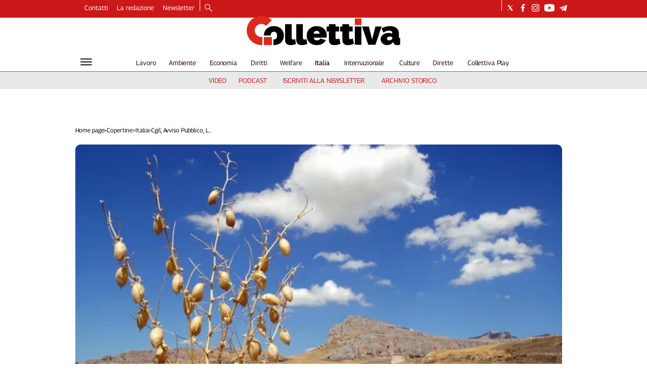

--- FILE ---
content_type: text/html; charset=utf-8
request_url: https://www.collettiva.it/copertine/italia/cgil-avviso-pubblico-legambiente-e-libera-garantire-finanziamenti-per-valorizzazione-beni-confiscati-lero8z6d
body_size: 56261
content:
<!DOCTYPE html><html id="root-site" lang="it"><head><meta charSet="utf-8"/><meta name="viewport" content="width=device-width"/><meta name="isMobile" content="false"/><link rel="apple-touch-icon" href="/apple-touch-icon.png"/><link rel="apple-touch-icon" sizes="57x57" href="/apple-touch-icon-57x57.png"/><link rel="apple-touch-icon" sizes="114x114" href="/apple-touch-icon-114x114.png"/><link rel="apple-touch-icon" sizes="72x72" href="/apple-touch-icon-72x72.png"/><link rel="apple-touch-icon" sizes="144x144" href="/apple-touch-icon-144x144.png"/><link rel="apple-touch-icon" sizes="60x60" href="/apple-touch-icon-60x60.png"/><link rel="apple-touch-icon" sizes="120x120" href="/apple-touch-icon-120x120.png"/><link rel="apple-touch-icon" sizes="76x76" href="/apple-touch-icon-76x76.png"/><link rel="apple-touch-icon" sizes="152x152" href="/apple-touch-icon-152x152.png"/><link rel="apple-touch-icon-precomposed" href="/apple-touch-icon-precomposed.png"/><link rel="apple-touch-icon-precomposed" sizes="57x57" href="/apple-touch-icon-57x57.png"/><link rel="apple-touch-icon-precomposed" sizes="114x114" href="/apple-touch-icon-114x114.png"/><link rel="apple-touch-icon-precomposed" sizes="72x72" href="/apple-touch-icon-72x72.png"/><link rel="apple-touch-icon-precomposed" sizes="144x144" href="/apple-touch-icon-144x144.png"/><link rel="apple-touch-icon-precomposed" sizes="60x60" href="/apple-touch-icon-60x60.png"/><link rel="apple-touch-icon-precomposed" sizes="120x120" href="/apple-touch-icon-120x120.png"/><link rel="apple-touch-icon-precomposed" sizes="76x76" href="/apple-touch-icon-76x76.png"/><link rel="apple-touch-icon-precomposed" sizes="152x152" href="/apple-touch-icon-152x152.png"/><link rel="icon" href="/favicon.ico"/><link rel="icon" type="image/png" href="/favicon-196x196.png" sizes="196x196"/><link rel="icon" type="image/png" href="/favicon-96x96.png" sizes="96x96"/><link rel="icon" type="image/png" href="/favicon-32x32.png" sizes="32x32"/><link rel="icon" type="image/png" href="/favicon-16x16.png" sizes="16x16"/><link rel="icon" type="image/png" href="/favicon-128.png" sizes="128x128"/><meta name="application-name" content="ACE Times"/><meta name="msapplication-TileColor" content="#C20B20"/><meta name="msapplication-TileImage" content="/mstile-144x144.png"/><meta name="msapplication-square70x70logo" content="/mstile-70x70.png"/><meta name="msapplication-square150x150logo" content="/mstile-150x150.png"/><meta name="msapplication-square310x310logo" content="/mstile-310x310.png"/><link rel="alternate" type="application/rss+xml" title="ACE Times - news" href="https://www.collettiva.it/sitemaps/collettiva/rss"/><meta name="ace-fingerprint" content="deploy executed on Wed Jan 14 09:41:20 UTC 2026 - generated from commit hash 8efc93ff47938743bb8969d3b2daae7beffdd5e6"/><meta name="onecmsid" content="onecms:16cv61pnmns2bamhtuj"/><meta name="google-site-verification" content="Mq3acShiw3hgfn4Kf9pMH_8ED3wbwNaKNmBhnTlCjDI"/><link rel="amphtml"/><title>Cgil, Avviso Pubblico, Legambiente e Libera: «Garantire finanziamenti per valorizzazione beni confiscati»</title><script type="application/ld+json">{
  "@context": "http://schema.org",
  "@type": "NewsArticle",
  "mainEntityOfPage": {
    "@type": "WebPage",
    "@id": "https://www.collettiva.it/copertine/italia/cgil-avviso-pubblico-legambiente-e-libera-garantire-finanziamenti-per-valorizzazione-beni-confiscati-lero8z6d"
  },
  "headline": "Cgil, Avviso Pubblico, Legambiente e Libera: «Garantire finanziamenti per valorizzazione beni confiscati»",
  "image": [
    "https://images.collettiva.it/view/acePublic/alias/contentid/YTFmMGUxNGItNjgzMC00/1/3301765_135653811-b0784c34-a30e-4149-9007-93c08a4e0761-jpg.webp"
  ],
  "articleSection":"Italia",
  "keywords": "",
  "datePublished": "2023-08-04T14:43:00+01:00",
  "dateCreated": "2023-08-04T14:43:00+01:00",
  "dateModified": "2023-10-12T11:39:28+01:00",
  "author": {
    "@type": "Person",
    "name": ""
  },
  "publisher": {
    "@type": "Organization",
    "name": "Collettiva",
    "logo": {
      "@type": "ImageObject",
      "url": "https://images.collettiva.it/view/acePublic/alias/contentid/NzkwYzBiM2MtYzdhNC00/5/collettiva-logo.webp?h=122"
    }
  },
  "description": "Le organizzazioni commentano le decisioni del governo: \"Contro mafie e corruzione non è tollerabile alcun passo indietro\"",
  "articleBody": "“Nella decisione del governo ci appare francamente non giustificata l'idea secondo la quale i Comuni, molti dei quali hanno già avviato rapporti con le imprese, non riuscirebbero a terminare i lavori nei tempi previsti dal Pnrr. È quanto affermano in una nota congiunta Avviso pubblico, Cgil, Legambiente e Libera. Le organizzazioni quindi aggiungono: \"\"Il definanziamento di 300 milioni di euro dalle risorse stanziate con il Pnrr per valorizzare i beni confiscati – il più importante investimento degli ultimi 40 anni, da quando è in vigore la legge Rognoni-La Torre – deciso dal governo, trasmette un messaggio grave e sbagliato per quanto riguarda la lotta alle mafie e alla corruzione, ma rischia di creare anche seri problemi agli enti locali e al rapporto tra questi, il sistema delle imprese e le stesse autorità di governo, avendo i Comuni lavorato alacremente e celermente per progettare le opere da realizzare e assegnare i lavori”. Il governo ha riferito in Parlamento, inoltre, per il tramite del ministro Raffaele Fitto, \"che le risorse per valorizzare i beni confiscati troveranno copertura attingendo ad altre fonti di finanziamento, tra cui il Fondo per lo sviluppo e la coesione – prosegue la nota -. Tuttavia, un recente dossier dell’Ufficio studi della Camera dei deputati evidenzia, in modo preoccupante, come allo stato attuale non siano specificati “quali saranno gli strumenti e le modalità attraverso i quali sarà mutata la fonte di finanziamento delle risorse definanziate dal Pnrr”. Gli enti locali, insieme alle associazioni e alle cooperative che gestiscono i beni confiscati, hanno bisogno di risposte rapide, chiare e sicure. Hanno bisogno di sentire la presenza autorevole di uno Stato schierato apertamente e credibilmente contro le mafie e la corruzione. Hanno bisogno di trasmettere messaggi concreti alle loro comunità, mettendo a disposizione spazi, servizi e risorse che garantiscano i diritti fondamentali delle persone. \"È bene ricordare - proseguono - che l’impoverimento dei mafiosi e dei corrotti è uno strumento fondamentale per indebolire e sconfiggere il crimine organizzato e quello dei “colletti bianchi” e che l’uso per finalità istituzionali e sociali dei beni sottratti definitivamente alle cosche e ai corrotti costituisce un modo concreto per trasmettere l’autorevolezza e la presenza dello Stato sui territori, per dimostrare che le mafie e i sistemi corruttivi non sono né impunibili né invincibili; per rafforzare la credibilità della politica, la fiducia dei cittadini verso le istituzioni; per garantire lavoro vero e favorire lo sviluppo economico-sociale\". \"È fondamentale - pertanto - che i 300 milioni di euro siano stanziati concretamente e al più presto ma, allo stesso tempo, che il governo dia garanzie precise affinché i finanziamenti coperti con le nuove misure non siano sottratti ad altri progetti relativi ai programmi di sviluppo e coesione, in particolare nelle regioni in condizioni socio-economiche più critiche. Si correrebbe, infatti, il serio rischio onde di alimentare la conflittualità verso le istituzioni più vicine ai cittadini e, paradossalmente, di alimentare il consenso sociale verso la criminalità organizzata\". La lotta alle mafie e alla corruzione \"deve essere una priorità nell’agenda del governo e del Parlamento. Non possiamo permetterci, e tollerare, passi indietro su questo versante. Alle parole del ministro Fitto devono seguire, rapidamente e concretamente, i fatti”.",
  "isAccessibleForFree": "true",
  "hasPart":
  {
    "@type": "WebPageElement",
    "isAccessibleForFree": "true",
    "cssSelector" : ".paywall"
  }
}</script><meta name="robots" content="index,follow"/><meta name="description" content="Le organizzazioni commentano le decisioni del governo: &quot;Contro mafie e corruzione non è tollerabile alcun passo indietro&quot;"/><meta property="og:title" content="Cgil, Avviso Pubblico, Legambiente e Libera: «Garantire finanziamenti per valorizzazione beni confiscati»"/><meta property="og:description" content="Le organizzazioni commentano le decisioni del governo: &quot;Contro mafie e corruzione non è tollerabile alcun passo indietro&quot;"/><meta property="og:url" content="https://www.collettiva.it/copertine/italia/cgil-avviso-pubblico-legambiente-e-libera-garantire-finanziamenti-per-valorizzazione-beni-confiscati-lero8z6d"/><meta property="og:type" content="article"/><meta property="og:image" content="https://images.collettiva.it/view/acePublic/alias/contentid/YTFmMGUxNGItNjgzMC00/1/3301765_135653811-b0784c34-a30e-4149-9007-93c08a4e0761-jpg.jpeg?f=3%3A2"/><meta property="og:image:width" content="995"/><meta property="og:image:height" content="662"/><meta name="twitter:card" content="summary_large_image"/><meta name="twitter:site" content="https://twitter.com/collettiva_news"/><link rel="canonical" href="https://www.collettiva.it/copertine/italia/cgil-avviso-pubblico-legambiente-e-libera-garantire-finanziamenti-per-valorizzazione-beni-confiscati-lero8z6d"/><script type="application/ld+json" class="jsx-1194550577">{"@context":"https://schema.org","@type":"BreadcrumbList","itemListElement":[{"@type":"ListItem","position":1,"item":{"@id":"https://www.collettiva.it/copertine","name":"Copertine"}},{"@type":"ListItem","position":2,"item":{"@id":"https://www.collettiva.it/copertine/italia","name":"Italia"}},{"@type":"ListItem","position":3,"item":{"@id":"https://www.collettiva.it/copertine/italia/cgil-avviso-pubblico-legambiente-e-libera-garantire-finanziamenti-per-valorizzazione-beni-confiscati-lero8z6d","name":"Cgil, Avviso Pubblico, Legambiente e Libera: «Garantire finanziamenti per valorizzazione beni confiscati»"}}]}</script><link rel="preload" as="image" imageSrcSet="https://images.collettiva.it/view/acePublic/alias/contentid/YTFmMGUxNGItNjgzMC00/1/3301765_135653811-b0784c34-a30e-4149-9007-93c08a4e0761-jpg.webp?f=16%3A9&amp;q=0.75&amp;w=16 16w, https://images.collettiva.it/view/acePublic/alias/contentid/YTFmMGUxNGItNjgzMC00/1/3301765_135653811-b0784c34-a30e-4149-9007-93c08a4e0761-jpg.webp?f=16%3A9&amp;q=0.75&amp;w=32 32w, https://images.collettiva.it/view/acePublic/alias/contentid/YTFmMGUxNGItNjgzMC00/1/3301765_135653811-b0784c34-a30e-4149-9007-93c08a4e0761-jpg.webp?f=16%3A9&amp;q=0.75&amp;w=48 48w, https://images.collettiva.it/view/acePublic/alias/contentid/YTFmMGUxNGItNjgzMC00/1/3301765_135653811-b0784c34-a30e-4149-9007-93c08a4e0761-jpg.webp?f=16%3A9&amp;q=0.75&amp;w=64 64w, https://images.collettiva.it/view/acePublic/alias/contentid/YTFmMGUxNGItNjgzMC00/1/3301765_135653811-b0784c34-a30e-4149-9007-93c08a4e0761-jpg.webp?f=16%3A9&amp;q=0.75&amp;w=96 96w, https://images.collettiva.it/view/acePublic/alias/contentid/YTFmMGUxNGItNjgzMC00/1/3301765_135653811-b0784c34-a30e-4149-9007-93c08a4e0761-jpg.webp?f=16%3A9&amp;q=0.75&amp;w=128 128w, https://images.collettiva.it/view/acePublic/alias/contentid/YTFmMGUxNGItNjgzMC00/1/3301765_135653811-b0784c34-a30e-4149-9007-93c08a4e0761-jpg.webp?f=16%3A9&amp;q=0.75&amp;w=256 256w, https://images.collettiva.it/view/acePublic/alias/contentid/YTFmMGUxNGItNjgzMC00/1/3301765_135653811-b0784c34-a30e-4149-9007-93c08a4e0761-jpg.webp?f=16%3A9&amp;q=0.75&amp;w=384 384w, https://images.collettiva.it/view/acePublic/alias/contentid/YTFmMGUxNGItNjgzMC00/1/3301765_135653811-b0784c34-a30e-4149-9007-93c08a4e0761-jpg.webp?f=16%3A9&amp;q=0.75&amp;w=640 640w, https://images.collettiva.it/view/acePublic/alias/contentid/YTFmMGUxNGItNjgzMC00/1/3301765_135653811-b0784c34-a30e-4149-9007-93c08a4e0761-jpg.webp?f=16%3A9&amp;q=0.75&amp;w=750 750w, https://images.collettiva.it/view/acePublic/alias/contentid/YTFmMGUxNGItNjgzMC00/1/3301765_135653811-b0784c34-a30e-4149-9007-93c08a4e0761-jpg.webp?f=16%3A9&amp;q=0.75&amp;w=828 828w, https://images.collettiva.it/view/acePublic/alias/contentid/YTFmMGUxNGItNjgzMC00/1/3301765_135653811-b0784c34-a30e-4149-9007-93c08a4e0761-jpg.webp?f=16%3A9&amp;q=0.75&amp;w=1080 1080w, https://images.collettiva.it/view/acePublic/alias/contentid/YTFmMGUxNGItNjgzMC00/1/3301765_135653811-b0784c34-a30e-4149-9007-93c08a4e0761-jpg.webp?f=16%3A9&amp;q=0.75&amp;w=1200 1200w, https://images.collettiva.it/view/acePublic/alias/contentid/YTFmMGUxNGItNjgzMC00/1/3301765_135653811-b0784c34-a30e-4149-9007-93c08a4e0761-jpg.webp?f=16%3A9&amp;q=0.75&amp;w=1920 1920w, https://images.collettiva.it/view/acePublic/alias/contentid/YTFmMGUxNGItNjgzMC00/1/3301765_135653811-b0784c34-a30e-4149-9007-93c08a4e0761-jpg.webp?f=16%3A9&amp;q=0.75&amp;w=2048 2048w, https://images.collettiva.it/view/acePublic/alias/contentid/YTFmMGUxNGItNjgzMC00/1/3301765_135653811-b0784c34-a30e-4149-9007-93c08a4e0761-jpg.webp?f=16%3A9&amp;q=0.75&amp;w=3840 3840w" imageSizes="635px"/><link rel="preload" as="image" imageSrcSet="https://images.collettiva.it/view/acePublic/alias/contentid/NzkwYzBiM2MtYzdhNC00/5/collettiva-logo.webp?h=122&amp;w=640 640w, https://images.collettiva.it/view/acePublic/alias/contentid/NzkwYzBiM2MtYzdhNC00/5/collettiva-logo.webp?h=122&amp;w=750 750w, https://images.collettiva.it/view/acePublic/alias/contentid/NzkwYzBiM2MtYzdhNC00/5/collettiva-logo.webp?h=122&amp;w=828 828w, https://images.collettiva.it/view/acePublic/alias/contentid/NzkwYzBiM2MtYzdhNC00/5/collettiva-logo.webp?h=122&amp;w=1080 1080w, https://images.collettiva.it/view/acePublic/alias/contentid/NzkwYzBiM2MtYzdhNC00/5/collettiva-logo.webp?h=122&amp;w=1200 1200w, https://images.collettiva.it/view/acePublic/alias/contentid/NzkwYzBiM2MtYzdhNC00/5/collettiva-logo.webp?h=122&amp;w=1920 1920w, https://images.collettiva.it/view/acePublic/alias/contentid/NzkwYzBiM2MtYzdhNC00/5/collettiva-logo.webp?h=122&amp;w=2048 2048w, https://images.collettiva.it/view/acePublic/alias/contentid/NzkwYzBiM2MtYzdhNC00/5/collettiva-logo.webp?h=122&amp;w=3840 3840w" imageSizes="100vw"/><meta name="next-head-count" content="55"/><meta name="cms" content="ACE by Atex"/><meta name="format-detection" content="telephone=no, date=no, email=no, address=no"/><link rel="preload" href="/_next/static/css/3b91146855ca7e46.css" as="style"/><link rel="stylesheet" href="/_next/static/css/3b91146855ca7e46.css" data-n-p=""/><noscript data-n-css=""></noscript><script defer="" nomodule="" src="/_next/static/chunks/polyfills-c67a75d1b6f99dc8.js"></script><script src="/_next/static/chunks/webpack-ab6050a136071cea.js" defer=""></script><script src="/_next/static/chunks/framework-50116e63224baba2.js" defer=""></script><script src="/_next/static/chunks/main-6d14256ee5aeaa62.js" defer=""></script><script src="/_next/static/chunks/pages/_app-2542028d20fc3d59.js" defer=""></script><script src="/_next/static/chunks/d6e1aeb5-b17cdb9bc01840f7.js" defer=""></script><script src="/_next/static/chunks/2b7b2d2a-f237f3cf117c889c.js" defer=""></script><script src="/_next/static/chunks/827-7023327ecac65029.js" defer=""></script><script src="/_next/static/chunks/814-b4d513e8a24698a5.js" defer=""></script><script src="/_next/static/chunks/799-47849141a1bdf005.js" defer=""></script><script src="/_next/static/chunks/pages/%5B...index%5D-dd4e93187590d7fa.js" defer=""></script><script src="/_next/static/h9-i3eMC1fvDi5k-OtA_3/_buildManifest.js" defer=""></script><script src="/_next/static/h9-i3eMC1fvDi5k-OtA_3/_ssgManifest.js" defer=""></script><style id="__jsx-3400780973">:root{overflow-x:hidden;}@media all and (min-width:1024px){.page{margin:var(--margin-centered);max-width:var(--page-width-extra);}.page.page-longform{max-width:100vw;}.text-page{padding:0 30px;}}.ad-container{display:-webkit-box;display:-webkit-flex;display:-ms-flexbox;display:flex;-webkit-box-pack:center;-webkit-justify-content:center;-ms-flex-pack:center;justify-content:center;}.article-body .ad-container iframe{margin-block-start:var(--margin-block-start-medium-2);margin-block-end:var(--margin-block-end-medium-2);}@media all and (min-width:1024px){.mob-article-ad-container{display:none;}}@media all and (max-width:1023px){.dsk-article-ad-container{display:none;}.text-page{padding:0 15px;}}.site-title{display:none;}.react-datepicker-wrapper{width:unset;}</style><style id="__jsx-422471901">@font-face{font-family:'Georama';font-weight:300;src:local('Georama:Light'), url('/fonts/Georama-Light.ttf') format('truetype');}@font-face{font-family:'Georama';font-weight:300;font-style:italic;src:local('Georama:LightItalic'), url('/fonts/Georama-LightItalic.ttf') format('truetype');}@font-face{font-family:'Georama';font-weight:400;src:local('Georama:Regular'), url('/fonts/Georama-Regular.ttf') format('truetype');}@font-face{font-family:'Georama';font-weight:400;font-style:italic;src:local('Georama:Italic'), url('/fonts/Georama-Italic.ttf') format('truetype');}@font-face{font-family:'Georama';font-weight:500;src:local('Georama:Medium'), url('/fonts/Georama-Medium.ttf') format('truetype');}@font-face{font-family:'Georama';font-weight:500;font-style:italic;src:local('Georama:MediumItalic'), url('/fonts/Georama-MediumItalic.ttf') format('truetype');}@font-face{font-family:'Georama';font-weight:700;src:local('Georama:Bold'), url('/fonts/Georama-Bold.ttf') format('truetype');}@font-face{font-family:'Georama';font-weight:700;font-style:italic;src:local('Georama:BoldItalic'), url('/fonts/Georama-BoldItalic.ttf') format('truetype');}@font-face{font-family:'Georama';font-weight:800;src:local('Georama:ExtraBold'), url('/fonts/Georama-ExtraBold.ttf') format('truetype');}@font-face{font-family:'Georama';font-weight:800;font-style:italic;src:local('Georama:ExtraBold'), url('/fonts/Georama-ExtraBoldItalic.ttf') format('truetype');}</style><style id="__jsx-2534064878">.menu-search-form{margin:0;width:100%;height:auto;outline:none;}.root .page.search-page div.search-form{padding:0 18px;}.header-search-result{margin-block-start:14px;padding-block-start:12px;}.header-search-result span:first-child{
    font-family: 'Georama', sans-serif;
    font-size: 16px;
    font-weight: 400;
    line-height: 17px;
    letter-spacing: -0.16px;
;}.header-search-result span:nth-child(2){
    font-family: 'Georama', sans-serif;
    font-size: 16px;
    font-weight: 800;
    line-height: 17px;
    letter-spacing: 0px;
;}.header-search-result span:last-child{
    font-family: 'Georama', sans-serif;
    font-size: 14px;
    font-weight: 400;
    line-height: 17px;
    letter-spacing: -0.14px;
 display:flex;}.menu-search-form select,.filter-by-date,.menu-search-form .clear-filter{
    font-family: 'Georama', sans-serif;
    font-size: 12px;
    font-weight: 400;
    line-height: 29px;
    letter-spacing: -0.12px;
 display:inline-block;text-transform:capitalize;margin-inline-end:10px;margin-block-start:12px;}.menu-search-form select{width:120px;}.menu-search-form select,.menu-search-form .filter-by-date{border-radius:6px;height:29px;padding:0 10px;background-color:#fff;}.menu-search-form select option:first-child{display:block;}.date-picker-wrapper{position:relative;display:inline-block;}.date-filter-container{margin-top:10px;border:1px solid #ccc;z-index:9999;}.menu-search-form .filter-by-date{border:solid 1px;cursor:pointer;}.menu-search-form .filter-by-date .arrow-down{border:1px solid black;border-inline-width:0 2px;border-block-width:0 2px;display:inline-block;padding:2.5px;-webkit-transform:rotate(45deg);-ms-transform:rotate(45deg);transform:rotate(45deg);margin-inline-start:15px;margin-block-end:2px;}[dir='rtl'] .menu-search-form .filter-by-date .arrow-down{border-inline-width:2px 0;border-block-width:0 2px;}.clear-filter{border-radius:6px;background-color:#000;color:#fff;padding:0px 11px;padding-inline-end:3px;font-size:14px;cursor:pointer;position:relative;}.clear-button{position:absolute;right:10px;text-transform:lowercase;}[dir='rtl'] .clear-button{left:10px;right:unset;text-transform:lowercase;}.clear-filter-text{margin-inline-end:23px;}.menu-search-term:focus,.menu-search-form:focus{outline:none;}.menu-search-icon{height:15px;}.menu-search-term{background:transparent;border:2px solid #000;border-radius:20px;box-shadow:none;font-style:italic;height:30px;background-image:url(/graphics/search-icon.svg);background-position:10px center;background-repeat:no-repeat;background-size:15px;padding-block:10px;padding-inline:20px 5px;text-indent:20px;margin-inline-end:15px;}.menu-search-icon svg{width:15px;height:15px;}.menu-search-icon button{display:inline-block;border:0;padding:0;background:transparent;cursor:pointer;}.menu-search-button button{
    font-family: 'Georama', sans-serif;
    font-size: 14px;
    font-weight: 800;
    line-height: 33px;
    letter-spacing: 0px;
 color:#fff;background-color:#000;min-width:46px;min-height:30px;border-radius:30px;border:0;margin:0;-webkit-text-decoration:none;text-decoration:none;cursor:pointer;}.menu-search-form label{width:100px;display:inline-block;margin-top:25px;}.search-input{width:170px;}.menu-search-form .sort-by{width:250px;}.menu-search-form select.sort-by option:first-child{display:block;}[dir='rtl'] .rdrStartEdge{border-top-left-radius:0em;border-bottom-left-radius:0em;left:0px;border-top-right-radius:1.042em;border-bottom-right-radius:1.042em;right:2px;}[dir='rtl'] .rdrEndEdge{border-bottom-left-radius:1.042em;border-top-left-radius:1.042em;border-top-right-radius:0px;border-bottom-right-radius:0em;right:0px;left:2px;}[dir='rtl'] .rdrEndEdge.rdrStartEdge{border-top-right-radius:1.042em;border-bottom-right-radius:1.042em;right:2px;}[dir='rtl'] .rdrDayEndOfMonth .rdrInRange,[dir='rtl'] .rdrDayEndOfMonth .rdrStartEdge,[dir='rtl'] .rdrDayEndOfWeek .rdrInRange,[dir='rtl'] .rdrDayEndOfWeek .rdrStartEdge{border-top-right-radius:0em;border-bottom-right-radius:0em;right:0px;border-top-left-radius:1.042em;border-bottom-left-radius:1.042em;left:2px;}[dir='rtl'] .rdrDayStartOfMonth .rdrInRange,[dir='rtl'] .rdrDayStartOfMonth .rdrEndEdge,[dir='rtl'] .rdrDayStartOfWeek .rdrInRange,[dir='rtl'] .rdrDayStartOfWeek .rdrEndEdge{border-top-left-radius:0em;border-bottom-left-radius:0em;left:0px;border-top-right-radius:1.042em;border-bottom-right-radius:1.042em;right:2px;}[dir='rtl'] .rdrDayStartPreview{border-top-left-radius:0em;border-bottom-left-radius:0em;right:0px;border-top-right-radius:1.333em;border-bottom-right-radius:1.333em;border-inline-end-width:0px;}[dir='rtl'] .rdrDayEndPreview{border-top-right-radius:0em;border-bottom-right-radius:0em;left:0px;border-top-left-radius:1.333em;border-bottom-left-radius:1.333em;border-inline-start-width:0px;}[dir='rtl'] .rdrDayStartPreview.rdrDayEndPreview{border-inline-end-width:1px;border-inline-start-width:1px;border-top-right-radius:1.33em;border-bottom-right-radius:1.33em;}[dir='rtl'] .rdrDayStartOfMonth .rdrDayInPreview,[dir='rtl'] .rdrDayStartOfMonth .rdrDayEndPreview,[dir='rtl'] .rdrDayStartOfWeek .rdrDayInPreview,[dir='rtl'] .rdrDayStartOfWeek .rdrDayEndPreview{border-top-left-radius:0em;border-bottom-left-radius:0em;border-inline-start-width:0px;border-top-right-radius:1.333em;border-bottom-right-radius:1.333em;border-inline-end-width:0px;right:0px;}[dir='rtl'] .rdrDayEndOfMonth .rdrDayInPreview,[dir='rtl'] .rdrDayEndOfMonth .rdrDayStartPreview,[dir='rtl'] .rdrDayEndOfWeek .rdrDayInPreview,[dir='rtl'] .rdrDayEndOfWeek .rdrDayStartPreview{border-top-right-radius:0em;border-bottom-right-radius:0em;border-inline-end-width:0px;border-top-left-radius:1.333em;border-bottom-left-radius:1.333em;border-inline-start-width:0px;left:0px;}.advanced-search-heading{
    font-family: 'Georama', sans-serif;
    font-size: 16px;
    font-weight: 800;
    line-height: 20px;
    letter-spacing: 0px;
 margin-block-start:14px;}.menu-search-advanced-search{
    font-family: 'Georama', sans-serif;
    font-size: 12px;
    font-weight: 800;
    line-height: 15px;
    letter-spacing: 0px;
 color:var(--header-footer-foreground);margin-inline-start:12px;cursor:pointer;background:none;border:none;padding:0;}.drop-downs-container>.menu-search-button{display:inline;margin-block:0;margin-inline-start:5px;}@media all and (min-width:1024px){.advanced-search-heading{margin-block-start:18px;}.header-search-result{margin-block-start:21px;padding-block-start:18px;}.header-search-result span:last-child{display:inline;}.root .page.search-page div.search-form{padding:0;}.menu-search-advanced-search{
    font-family: 'Georama', sans-serif;
    font-size: 14px;
    font-weight: 800;
    line-height: 17px;
    letter-spacing: 0px;
 margin-inline-start:16px;}.date-filter-container{position:absolute;right:0;}}</style><style id="__jsx-1911702730">.socials-link{display:inline-block;margin-inline-start:10px;width:15px;height:15px;}.socials-link:first-child{margin-inline-start:0;}.socials-link .icon{display:block;width:100%;height:100%;}.socials-link .accent{fill:#000;}.socials-link.socials-youtube{width:20px;}</style><style id="__jsx-614402712">@media all and (min-width:1024px){.socials-link:hover{opacity:0.25;}.social-icons-type-negative .socials-link:hover{opacity:0.75;}}</style><style id="__jsx-2674391787">.sidebar-content{padding:var(--standard-invert-space);width:250px;background-color:var(--header-footer-background);position:relative;height:-webkit-fit-content;height:-moz-fit-content;height:fit-content;}.sidebar-content>.close-btn{position:absolute;top:10px;right:10px;}[dir='rtl'] .sidebar-content>.close-btn{left:10px;right:unset;}.sidebar-content ul{margin:15px 0;padding:0;list-style-type:none;}.sidebar-content .menu-item{margin:0;margin-block-end:5px;padding:0;list-style-type:none;}.sidebar-content .menu-submenu .menu-item{margin:0;margin-block-start:2px;list-style-type:none;}.sidebar-menu .sidebar-footer-social span,.sidebar-menu .menu-item-header,.sidebar-content a.mega-menu-item,.sidebar-content .menu-submenu a{-webkit-text-decoration:none;text-decoration:none;color:var(--header-footer-foreground);}.sidebar-content li.mega-menu-item{border-block-end:0.5px solid #212020;}.social-icons-type-sidebar .socials-link:not(:first-child){margin-inline-start:15px;}.social-icons-type-sidebar .socials-link{width:24px;height:24px;}.sidebar-content .sidebar-buttons ul li:not(:last-child){margin-block-end:var(--margin-block-end-medium-1);}.sidebar-content .sidebar-button,.sidebar-content .menu-search-icon{display:inline-block;}.sidebar-content .sidebar-button:hover,.sidebar-content .menu-search-icon:hover,.sidebar-content .menu-search-send:hover{background:#fff;color:#000;}.sidebar-content .menu-search-term{margin-inline-end:10px;width:140px;text-transform:none;font-size:11px;cursor:initial;}.sidebar-content .sidebar-buttons .menu-search-inner{display:-webkit-box;display:-webkit-flex;display:-ms-flexbox;display:flex;}.sidebar-content .menu-search-send{padding:5px 0;width:45px;-webkit-flex-shrink:0;-ms-flex-negative:0;flex-shrink:0;text-align:center;}.sidebar-content .menu-search-icon{margin-inline-start:0;padding:7px 21px;box-sizing:content-box;}.sidebar-content .menu-search-icon:hover .accent *{stroke:#000;}#submenu-sidebar,.sidebar-content{width:100%;max-width:100%;padding:0 20px;}.sidebar-header{margin-block-end:calc(var(--margin-block-end-medium-2) + 4px);margin-block-start:var(--margin-block-start-medium-1);display:-webkit-box;display:-webkit-flex;display:-ms-flexbox;display:flex;}.sidebar-search>*{border-block-end:0.5px solid #000;padding:var(--standard-invert-space);}.sidebar-menu .sidebar-search,.sidebar-menu .page-footer,amp-sidebar .page-footer{border:0;margin:0;}.sidebar-menu .footer-logo,amp-sidebar .footer-logo .sidebar-content .menu-search-icon[hidden]{display:none;}.sidebar-search .menu-search-inner{display:-webkit-box;display:-webkit-flex;display:-ms-flexbox;display:flex;-webkit-flex-direction:row;-ms-flex-direction:row;flex-direction:row;-webkit-box-pack:start;-webkit-justify-content:flex-start;-ms-flex-pack:start;justify-content:flex-start;}.sidebar-search .menu-search-icon{width:22px;}.sidebar-logo{width:105px;height:26px;position:relative;}.sidebar-logo *{width:100%;height:100%;}.sidebar-content .grey-btn{background-color:unset;border:0;}.sidebar-content .grey-btn,.sidebar-content .grey-btn .icon{width:40px;height:40px;}.sidebar-content .grey-btn .icon .accent{stroke:#000;stroke-width:0.3px;}.sidebar-content .socials-link{margin-block-start:var(--margin-top-start-small);}.sidebar-footer-social{display:-webkit-box;display:-webkit-flex;display:-ms-flexbox;display:flex;-webkit-flex-direction:column;-ms-flex-direction:column;flex-direction:column;margin-block-end:auto;margin-block-start:var(--margin-top-start-small);-webkit-flex-wrap:wrap;-ms-flex-wrap:wrap;flex-wrap:wrap;list-style:none;padding-inline-start:0;margin-block-end:100px;}.sidebar-footer-social .social-icons{-webkit-flex-direction:row;-ms-flex-direction:row;flex-direction:row;}.sidebar-content .menu-item.top-menu-item a{padding:10px;}.top-menu-wrapper{width:100%;border-block-end:0.5px solid #212020;}.top-menu-wrapper ul{display:-webkit-box;display:-webkit-flex;display:-ms-flexbox;display:flex;gap:12px;padding-inline-start:0;margin:15px 0;}.grey-btn{display:inline-block;position:relative;width:30px;height:30px;text-indent:-9999px;overflow:hidden;border:1px solid #000;border-radius:30px;background:#000;color:#fff;cursor:pointer;opacity:0.8;outline:0;}.grey-btn.with-icon{text-indent:0;}.grey-btn .icon{position:absolute;top:50%;left:50%;width:12px;height:12px;-webkit-transform:translate(-50%,-50%);-ms-transform:translate(-50%,-50%);transform:translate(-50%,-50%);}.grey-btn .icon .accent{stroke:#fff;}.grey-btn:hover{background:#fff;color:#000;outline:none;}.grey-btn:hover .icon .accent{stroke:#000;}.grey-btn:after{content:'';position:absolute;top:0;left:0;width:100%;height:100%;text-indent:0;text-align:center;font-size:24px;font-size:18px;line-height:30px;}[dir='rtl'] .grey-btn:after{right:0;}.grey-btn.with-icon:after{display:none;}.close-btn:after{content:'\u2715';}</style><style id="__jsx-1529902896">.sidebar-content .top-menu-item a{
    font-family: 'Georama', sans-serif;
    font-size: 14px;
    font-weight: 800;
    line-height: 33px;
    letter-spacing: 0px;
 color:#fff;background-color:#000;min-width:46px;min-height:30px;border-radius:30px;border:0;margin:0;-webkit-text-decoration:none;text-decoration:none;cursor:pointer;}</style><style id="__jsx-4066353361">.overflow-hidden{overflow:hidden;}.sidebar-overlay{display:-webkit-box;display:-webkit-flex;display:-ms-flexbox;display:flex;height:100vh;-webkit-box-pack:justify;-webkit-justify-content:space-between;-ms-flex-pack:justify;justify-content:space-between;right:0;margin:0;padding:0;pointer-events:none;position:fixed;top:0;-webkit-transition:opacity 0.2s ease-out;transition:opacity 0.2s ease-out;width:100vw;z-index:101;}.sidebar-overlay .sidebar-blanket{opacity:0;-webkit-transition:opacity 0.2s ease-out;transition:opacity 0.2s ease-out;}.sidebar-overlay.open+header{visibility:hidden;}.sidebar-overlay.open{pointer-events:all;}.sidebar-overlay.open .sidebar-menu{-webkit-flex:0 0 100%;-ms-flex:0 0 100%;flex:0 0 100%;}.sidebar-overlay.open .sidebar-blanket{background-color:black;-webkit-flex:1;-ms-flex:1;flex:1;opacity:0.5;}.sidebar-overlay .sidebar-menu{display:-webkit-box;display:-webkit-flex;display:-ms-flexbox;display:flex;-webkit-flex:0;-ms-flex:0;flex:0;height:100vh;overflow-x:hidden;overflow-y:auto;-webkit-transition:all 0.2s ease-out;transition:all 0.2s ease-out;}</style><style id="__jsx-625182634">.sidebar-content a.mega-menu-item,.sidebar-menu .sidebar-footer-social span,.sidebar-menu .menu-item-header{
    font-family: 'Georama', sans-serif;
    font-size: 13px;
    font-weight: 800;
    line-height: 14px;
    letter-spacing: 0px;
;}.sidebar-content .menu-submenu a{
    font-family: 'Georama', sans-serif;
    font-size: 12px;
    font-weight: 300;
    line-height: 21px;
    letter-spacing: 0px;
;}</style><style id="__jsx-966089751">.menu-search-icon.jsx-966089751{height:15px;}.menu-search-icon.jsx-966089751 button.jsx-966089751{display:inline-block;border:0;padding:0;background:transparent;cursor:pointer;}</style><style id="__jsx-1045096960">.topmenu-links-dropdown.jsx-2442140224{top:0;display:none;height:-webkit-fit-content;height:-moz-fit-content;height:fit-content;width:100vw;background-color:var(--header-footer-background);position:fixed;z-index:10001;padding:0 20px;}.topmenu-links-dropdown.open.jsx-2442140224{display:block;}.topmenu-links-dropdown.jsx-2442140224 ul{margin:15px 0;padding:0;list-style-type:none;}.topmenu-links-dropdown.jsx-2442140224 ul li{margin:0;margin-block:5px;padding:0;list-style-type:none;}.topmenu-links-dropdown.jsx-2442140224 ul li a{-webkit-text-decoration:none;text-decoration:none;line-height:24px;}.topmenu-links-dropdown.jsx-2442140224>.close-btn.jsx-2442140224{position:absolute;top:10px;right:10px;background-color:unset;border:0;display:inline-block;overflow:hidden;border-radius:30px;cursor:pointer;opacity:0.8;text-indent:0;}.topmenu-links-dropdown.jsx-2442140224>.close-btn.jsx-2442140224:hover{background:#fff;color:#000;outline:none;}[dir='rtl'].jsx-2442140224 .topmenu-links-dropdown.jsx-2442140224>.close-btn.jsx-2442140224{left:10px;right:unset;}.topmenu-links-dropdown.jsx-2442140224>.close-btn.jsx-2442140224 .icon{position:absolute;top:50%;left:50%;-webkit-transform:translate(-50%,-50%);-ms-transform:translate(-50%,-50%);transform:translate(-50%,-50%);}.topmenu-links-dropdown.jsx-2442140224>.close-btn.jsx-2442140224 .icon .accent{stroke:#000;stroke-width:0.3px;}.topmenu-links-dropdown.jsx-2442140224>.close-btn.jsx-2442140224,.topmenu-links-dropdown.jsx-2442140224>.close-btn.jsx-2442140224 .icon{width:40px;height:40px;}.topmenu-links-dropdown.jsx-2442140224>.close-btn.jsx-2442140224:after{display:none;}</style><style id="__jsx-2490526793">@media all and (min-width:1024px){.topmenu-links-dropdown.open.jsx-2442140224{display:none;}}</style><style id="__jsx-2055036339">@media all and (max-width:1024px){.topmenu-links.jsx-2055036339 nav.jsx-2055036339{height:30px;}.topmenu-links.jsx-2055036339 ul.jsx-2055036339{max-height:calc(30px * 2);}.topmenu-links.jsx-2055036339 ul.jsx-2055036339 li:last-child{bottom:30px;}}</style><style id="__jsx-1343687398">.topmenu-links.jsx-1459464899{height:100%;display:-webkit-box;display:-webkit-flex;display:-ms-flexbox;display:flex;-webkit-flex-direction:row;-ms-flex-direction:row;flex-direction:row;grid-row:1;grid-column:2;}.topmenu-links.jsx-1459464899 nav.jsx-1459464899{display:-webkit-box;display:-webkit-flex;display:-ms-flexbox;display:flex;-webkit-align-items:center;-webkit-box-align:center;-ms-flex-align:center;align-items:center;-webkit-flex-shrink:0;-ms-flex-negative:0;flex-shrink:0;}.topmenu-links.jsx-1459464899 ul.jsx-1459464899{margin:0;padding:0;}.topmenu-links.jsx-1459464899 ul.jsx-1459464899 li{color:var(--header-footer-foreground);font-size:12px;display:inline-block;-webkit-text-decoration:none;text-decoration:none;}.topmenu-links.jsx-1459464899 ul.jsx-1459464899 li:not(:last-child):not(:nth-last-child(2)){margin-inline-end:1px;}.topmenu-links.jsx-1459464899 ul.jsx-1459464899 li a{-webkit-text-decoration:none;text-decoration:none;display:inline-block;white-space:nowrap;padding:8px;font-size:12px;line-height:14px;color:var(--header-footer-foreground);}.topmenu-links.jsx-1459464899 .topmenu-links-button-container.jsx-1459464899{background-color:#fff;padding:8px;}.topmenu-links.jsx-1459464899 .topmenu-links-button-container.jsx-1459464899 .topmenu-links-button.jsx-1459464899{background-color:transparent;border:none;width:23px;height:23px;}.topmenu-links.jsx-1459464899 .topmenu-links-button-container.jsx-1459464899 .topmenu-links-button.jsx-1459464899:hover{cursor:pointer;}.topmenu-links.jsx-1459464899 .topmenu-links-button-container.jsx-1459464899 .topmenu-links-button.jsx-1459464899 svg .accent{stroke:var(--header-footer-foreground);margin-inline-start:10px;}</style><style id="__jsx-221358402">@media all and (max-width:1024px){.topmenu-links.jsx-1459464899{height:auto;overflow:hidden;}.topmenu-links.jsx-1459464899 nav.jsx-1459464899{display:block;-webkit-flex-shrink:unset;-ms-flex-negative:unset;flex-shrink:unset;}.topmenu-links.jsx-1459464899 ul.jsx-1459464899{position:relative;display:-webkit-box;display:-webkit-flex;display:-ms-flexbox;display:flex;-webkit-flex-flow:row wrap;-ms-flex-flow:row wrap;flex-flow:row wrap;}.topmenu-links.jsx-1459464899 ul.jsx-1459464899 li:last-child{position:absolute;right:0;}}</style><style id="__jsx-414348423">@media all and (min-width:1024px){.topmenu-links.jsx-1459464899{grid-row:1;grid-column:3;}.topmenu-links.jsx-1459464899 nav.jsx-1459464899{margin-inline-end:0;}.topmenu-links.jsx-1459464899 ul.jsx-1459464899 li{position:relative;}.topmenu-links.jsx-1459464899 ul.jsx-1459464899 li:nth-last-child(2) a{padding-inline-end:0;}.topmenu-links.jsx-1459464899 ul.jsx-1459464899 li:last-child{display:none;}}</style><style id="__jsx-442766254">.topmenu{padding-block:15px 0;}.menu-layout-left .topmenu{margin-block:6px 12px;}.topmenu-inner{margin-inline:10px;display:grid;grid-template-rows:auto;grid-template-columns:1fr;justify-items:center;-webkit-align-items:center;-webkit-box-align:center;-ms-flex-align:center;align-items:center;grid-column-gap:10px;}.topmenu-icons{grid-column:-3;}.lang-edition{grid-row:1;grid-column:1;margin-block:10px;margin-inline-start:auto;}.navigation-actions-longform{grid-row:1;grid-column:2;}.topmenu-icons,.topmenu-social .social-icons{display:-webkit-box;display:-webkit-flex;display:-ms-flexbox;display:flex;-webkit-flex-flow:row nowrap;-ms-flex-flow:row nowrap;flex-flow:row nowrap;-webkit-align-items:center;-webkit-box-align:center;-ms-flex-align:center;align-items:center;-webkit-box-pack:start;-webkit-justify-content:flex-start;-ms-flex-pack:start;justify-content:flex-start;}.navmenu-logo-wrapper{display:block;width:184px;height:46px;margin-block-start:var(--margin-block-start-medium-1);margin-block-end:var(--margin-block-end-smaller);margin-inline:auto;grid-row:3;grid-column:span 3;-webkit-align-items:center;-webkit-box-align:center;-ms-flex-align:center;align-items:center;display:block;position:relative;}.navmenu-logo-wrapper *{font-family:var(--font-secondary);width:100%;height:100%;}.topmenu-social .social-icons{margin-inline-start:10px;}.topmenu-hamburger #mega-menu-close-icon--normal.open,.topmenu-hamburger #mega-menu-close-icon--normal .accent *,.topmenu .menu-search-icon .accent *,.topmenu-hamburger .accent *,#menu-sidebar .topmenu-hamburger .accent *,.topmenu .menu-search-icon .accent{stroke:var(--header-footer-foreground);}.topmenu-social .socials-link .accent{fill:var(--header-footer-foreground);}.topmenu-hamburger #mega-menu-close-icon--normal{width:30px;height:30px;float:right;visibility:hidden;}.menu-layout-left .topmenu-hamburger #mega-menu-close-icon--normal{position:absolute;top:20px;}[dir='rtl'] .topmenu-hamburger #mega-menu-close-icon--normal{float:left;}.topmenu-hamburger #mega-menu-close-icon--normal.open{visibility:visible;}.menu-layout-left .topmenu-links{grid-column:-3;}.menu-layout-left .topmenu-icons{grid-row:1;grid-column:1;justify-self:flex-start;}.menu-layout-left .lang-edition{grid-column:2;}.menu-layout-left .navigation-date{display:none;} .whole-menu{position:relative;--top-menu-height:35px;}.topmenu{position:relative;--header-footer-foreground:#fff;--top-menu-background:var(--brand-primary-color);padding-block-start:calc(var(--top-menu-height) / 2 - 15px);}.topmenu>*{position:relative;z-index:1;}.topmenu:before{content:'';display:block;position:absolute;top:0;left:0;width:100%;height:var(--top-menu-height);background:var(--top-menu-background);}.topmenu .topmenu-links .sidebar-buttons ul li a{font-size:13px;}.topmenu .topmenu-links .sidebar-buttons .topmenu-links-button-container{background-color:transparent;}.topmenu .topmenu-inner{grid-template-columns:auto 1fr;}.topmenu .topmenu-links{grid-column:1;}.topmenu .topmenu-icons{grid-column:2;width:100%;-webkit-box-pack:justify;-webkit-justify-content:space-between;-ms-flex-pack:justify;justify-content:space-between;}.topmenu .topmenu-icons>*{position:relative;}.topmenu .topmenu-icons>*>:first-child{margin-inline-start:10px;}.topmenu .topmenu-icons>*:before{content:'';display:block;position:absolute;left:0;top:calc(-1 * var(--top-menu-height) / 2 + 50%);height:24px;border-inline-start:1px solid var(--header-footer-foreground);}.topmenu .navmenu-logo-wrapper{margin-block:var(--margin-block-start-medium-1);grid-column:span 2;}@media all and (max-width:1023px){.topmenu .topmenu-links .sidebar-button.SPECIAL_COVERAGE{display:none;}.topmenu .navmenu-logo-wrapper{height:24px;}.navmenu-cgil-logo{display:none;}}</style><style id="__jsx-3673483535">@media all and (min-width:1024px){@media all and (min-width:1024px){.topmenu{padding-block:6px 0;}.topmenu-icons{grid-row:1;grid-column:-3;}.lang-edition{grid-row:1;grid-column:4;}.navigation-actions-longform{grid-row:1;grid-column:5;position:relative;}.navmenu-logo-wrapper.inline{grid-row:1;grid-column:1 / 2;}.navmenu-logo-wrapper{grid-row:2;grid-column:span 5;width:342px;height:61px;margin-block-start:0px;margin-block-end:var(--margin-block-end-medium-1);}.navigation-actions-longform #mega-menu-close-icon--normal.open{position:absolute;top:-5px;}.menu-layout-left .navigation-date{grid-row:1;display:block;}} .topmenu{padding-block-start:0;}.topmenu .navmenu-logo-wrapper,.navmenu-cgil-logo{margin-block:var(--margin-block-start-medium-1);}.navmenu-cgil-logo{display:block;height:55px;aspect-ratio:40 / 55;position:absolute;top:var(--top-menu-height);right:var(--outer-menu-distance);z-index:3;}}</style><style id="__jsx-752087334">.inline-navigation-list{display:-webkit-box;display:-webkit-flex;display:-ms-flexbox;display:flex;-webkit-align-items:flex-end;-webkit-box-align:flex-end;-ms-flex-align:flex-end;align-items:flex-end;width:auto;list-style-type:none;margin:0;padding:0 56px;-webkit-box-pack:center;-webkit-justify-content:center;-ms-flex-pack:center;justify-content:center;-webkit-flex:1;-ms-flex:1;flex:1;}.menu-item{font-size:14px;line-height:17px;padding:0 16px;border-block-end:3px solid transparent;}.navigation-links .menu-item,.dropdown-content .menu-item{text-align:center;}.menu-item.is-active{border-block-end:3px solid #fff;}.menu-item a{-webkit-text-decoration:none;text-decoration:none;font-size:13px;line-height:14px;}.dropdown-content .inline-navigation-list{display:-webkit-box;display:-webkit-flex;display:-ms-flexbox;display:flex;-webkit-box-pack:center;-webkit-justify-content:center;-ms-flex-pack:center;justify-content:center;-webkit-align-items:center;-webkit-box-align:center;-ms-flex-align:center;align-items:center;background-color:#f8f8f8;}.dropdown-content .inline-navigation-list ul li{padding:10px;list-style:none;}.navbar .dropdown-content{display:hidden;position:absolute;top:35px;left:0;right:0;bottom:0;}.menu-layout-left .navbar .dropdown-content{bottom:unset;}.navbar li.menu-group-item.is-active,.navbar li.menu-group-item:hover{background-color:#f8f8f8;color:#000;}.navbar .menu-item.is-active>a{
    font-family: 'Georama', sans-serif;
    font-size: inherit;
    font-weight: 800;
    line-height: 1;
    letter-spacing: NaNpx;
;}.navbar .inline-navigation-list li:hover .dropdown-content,.navbar .inline-navigation-list li.is-active .dropdown-content{display:block;}.navbar .inline-navigation-list li:hover .dropdown-content{z-index:9999;}</style><style id="__jsx-3219722083">@media all and (min-width:1024px){.menu-item.jsx-3219722083{padding:10px;border-block-end:none;}.inline-navigation-list.jsx-3219722083{padding:var(--narrow-spacing);margin:0;overflow:hidden;height:100%;}.dropdown-content.jsx-3219722083{display:none;}.open.jsx-3219722083>.dropdown-content.jsx-3219722083{display:block;position:absolute;bottom:0;left:0;width:100%;}.menu-item-button.jsx-3219722083{background-color:transparent;border:none;vertical-align:top;line-height:10px;}.menu-item-button.jsx-3219722083:hover{cursor:pointer;}.menu-item.open.jsx-3219722083,.dropdown-content.jsx-3219722083 .inline-navigation-list.jsx-3219722083{background-color:#f8f8f8;color:#000;}.menu-item.jsx-3219722083>*:first-child:before{display:block;content:attr(title);height:0;overflow:hidden;visibility:hidden;}.menu-item.jsx-3219722083>*:first-child:before,.dropdown-content.jsx-3219722083 .menu-item.is-active.jsx-3219722083 a,.menu-item.jsx-3219722083 a:hover,.menu-item.open.jsx-3219722083>a{
    font-family: 'Georama', sans-serif;
    font-size: 13px;
    font-weight: 800;
    line-height: 14px;
    letter-spacing: 0px;
;}.open.jsx-3219722083>.menu-item-button.jsx-3219722083 .accent{stroke:#000;}.dropdown-content.jsx-3219722083 .inline-navigation-list.jsx-3219722083{-webkit-box-pack:center;-webkit-justify-content:center;-ms-flex-pack:center;justify-content:center;height:35px;}[dir='rtl'] .dropdown-content.jsx-3219722083 .inline-navigation-list.jsx-3219722083{right:calc(-50% + 125px);left:unset;}}</style><style id="__jsx-3844928520">.navmenu{position:relative;margin-inline:auto;width:100%;}.menu-layout-left .navmenu{display:-webkit-box;display:-webkit-flex;display:-ms-flexbox;display:flex;max-width:var(--header-width);margin:var(--margin-centered);}.menu-layout-left .navmenu-logo-wrapper{margin-block:0;margin-inline:20px 10px;height:46px;}.menu-layout-left .menu-inner-container{-webkit-flex:1;-ms-flex:1;flex:1;margin-block:auto;}.navmenu-inner-content{display:-webkit-box;display:-webkit-flex;display:-ms-flexbox;display:flex;-webkit-flex:1;-ms-flex:1;flex:1;-webkit-flex-direction:column;-ms-flex-direction:column;flex-direction:column;-webkit-box-pack:center;-webkit-justify-content:center;-ms-flex-pack:center;justify-content:center;}.navmenu-hamburger{position:relative;background-color:var(--header-footer-foreground);padding:var(--standard-space);height:26px;display:-webkit-box;display:-webkit-flex;display:-ms-flexbox;display:flex;-webkit-align-items:center;-webkit-box-align:center;-ms-flex-align:center;align-items:center;-webkit-box-pack:end;-webkit-justify-content:flex-end;-ms-flex-pack:end;justify-content:flex-end;-webkit-flex:1 1;-ms-flex:1 1;flex:1 1;}.navmenu-middle-section,#hamburger-menu-desktop,.trending-topics{display:none;}#search-icon-header-mobile{width:19px;position:absolute;display:block;right:56px;}[dir='rtl'] #search-icon-header-mobile{right:unset;left:56px;}.navmenu-links>nav{white-space:nowrap;overflow:hidden;}.section-links-container{background-color:var(--header-footer-foreground);}.menu-layout-left .section-links-container{position:relative;}.section-links{display:-webkit-box;display:-webkit-flex;display:-ms-flexbox;display:flex;-webkit-box-pack:justify;-webkit-justify-content:space-between;-ms-flex-pack:justify;justify-content:space-between;color:#fff;height:35px;}.menu-layout-left .section-links{-webkit-flex-direction:row-reverse;-ms-flex-direction:row-reverse;flex-direction:row-reverse;}.menu-layout-left .inline-navigation-list{padding:0;-webkit-box-pack:start;-webkit-justify-content:flex-start;-ms-flex-pack:start;justify-content:flex-start;} .navmenu{--bottom-positioning:calc(var(--size-medium-1) / 2);z-index:2;}.navmenu .section-links-container{border-block-end:1px solid #707070;}.navmenu .navmenu-middle-section .section-links>.navigation-date{display:block;position:absolute;bottom:var(--bottom-positioning);right:var(--size-medium-1);color:var(--header-black);text-transform:uppercase;font-size:8px;line-height:1.1;}.navmenu .navigation-date>span{display:block;text-align:right;}@media all and (max-width:1023px){.navmenu{height:0;margin-block-end:var(--margin-block-end-medium-1);}.navmenu .topmenu-hamburger{position:absolute;bottom:var(--bottom-positioning);left:var(--size-medium-1);}.navmenu .navmenu-hamburger .topmenu-hamburger .accent *{stroke:var(--header-black);}.navmenu .navmenu-middle-section{display:block;}.navmenu .navmenu-middle-section .section-links{height:0;}.navmenu .navmenu-middle-section .section-links>*{display:none;}}</style><style id="__jsx-1316653030">@media all and (min-width:1024px){@media all and (min-width:1024px){.navmenu-inner{display:-webkit-box;display:-webkit-flex;display:-ms-flexbox;display:flex;-webkit-flex-direction:row;-ms-flex-direction:row;flex-direction:row;}.navmenu-backdrop{position:absolute;top:0;left:50%;width:var(--page-width-full);height:100%;-webkit-transform:translateX(-50%);-ms-transform:translateX(-50%);transform:translateX(-50%);z-index:1;background-color:var(--header-footer-background);}.navmenu-backdrop.full-width{width:100vw;}.navmenu-backdrop.navmenu-backdrop--open{display:block;}.navmenu-backdrop.navmenu-backdrop--open+.navmenu-middle-section{visibility:hidden;}.navmenu-middle-section{-webkit-flex:1;-ms-flex:1;flex:1;display:-webkit-box;display:-webkit-flex;display:-ms-flexbox;display:flex;}.navmenu-middle-search{display:-webkit-box;display:-webkit-flex;display:-ms-flexbox;display:flex;-webkit-flex-direction:column;-ms-flex-direction:column;flex-direction:column;-webkit-flex:1 0 100%;-ms-flex:1 0 100%;flex:1 0 100%;}.navmenu-middle-search>*{border-block-end:0.5px solid #000;padding:15px 0;}.navmenu-middle-section .section-links,.navmenu-middle-section .trending-topics{max-width:var(--header-width);margin:var(--margin-centered);}.navmenu-middle-section .section-links-container,.navmenu-middle-section .trending-topics-container{padding:0 10px;}.navmenu-middle-section.full-width .section-links-container,.navmenu-middle-section.full-width .trending-topics-container{margin:0 calc(50% - 50vw);padding:0;}.navmenu-middle-section .navigation-links{margin-inline-end:auto;width:100%;display:-webkit-box;display:-webkit-flex;display:-ms-flexbox;display:flex;-webkit-flex-direction:column;-ms-flex-direction:column;flex-direction:column;-webkit-box-pack:start;-webkit-justify-content:flex-start;-ms-flex-pack:start;justify-content:flex-start;}.trending-topics-container{border-block-end:3px solid #d3d3d3;}.trending-topics{display:-webkit-box;display:-webkit-flex;display:-ms-flexbox;display:flex;}.trending-topics span{font-size:14px;line-height:17px;color:#93c8ff;margin-inline-end:20px;}.trending-topics span,.trending-topics a{font-size:13px;line-height:14px;color:var(--header-footer-foreground);white-space:nowrap;}.navmenu-middle-section .navigation-actions>button:not(:last-child){margin-inline-end:20px;}.navmenu-middle-section .navigation-actions{-webkit-align-items:center;-webkit-box-align:center;-ms-flex-align:center;align-items:center;display:-webkit-box;display:-webkit-flex;display:-ms-flexbox;display:flex;position:relative;width:26px;-webkit-order:1;-ms-flex-order:1;order:1;}.navmenu-links>nav{-webkit-order:2;-ms-flex-order:2;order:2;}.navmenu-middle-section .navigation-date{display:-webkit-box;display:-webkit-flex;display:-ms-flexbox;display:flex;-webkit-align-items:center;-webkit-box-align:center;-ms-flex-align:center;align-items:center;-webkit-box-pack:center;-webkit-justify-content:center;-ms-flex-pack:center;justify-content:center;-webkit-order:3;-ms-flex-order:3;order:3;font-size:12px;}.menu-layout-left .navmenu-logo-wrapper--open,#hamburger-menu-desktop{display:block;z-index:20;}.menu-layout-left .navmenu-logo-wrapper{width:342px;height:61px;margin-inline:0 10px;}.menu-layout-left .navmenu-logo-wrapper--open{width:105px;height:26px;margin-block:25px;margin-inline:50px 0;}[dir='rtl'] #hamburger-menu-desktop{right:unset;left:5px;}#megamenu-open-icon--normal.open,#search-icon-header-mobile,#hamburger-menu-mobile,.navmenu-hamburger{display:none;}.navmenu-middle-search .menu-search-inner{-webkit-align-items:center;-webkit-box-align:center;-ms-flex-align:center;align-items:center;display:-webkit-box;display:-webkit-flex;display:-ms-flexbox;display:flex;}} .navmenu{--header-footer-foreground:#fff;--header-footer-background:#230000;--teaser-overtitle:var(--header-black);}.section-links{color:var(--header-footer-background);-webkit-box-pack:center;-webkit-justify-content:center;-ms-flex-pack:center;justify-content:center;}.navmenu .navigation-actions{position:absolute;left:var(--outer-menu-distance);top:var(--size-smaller);}.navmenu #hamburger-menu-desktop.topmenu-hamburger .accent *{stroke:var(--header-black);}.navmenu .trending-topics-container{--header-footer-foreground:var(--brand-primary-color);border-block-end-width:0;background-color:#e8eae9;text-transform:uppercase;}.navmenu .menu-item{padding-inline:var(--size-smaller);}.navmenu .menu-item,.navmenu .menu-item a:hover{
    font-family: 'Georama', sans-serif;
    font-size: 13px;
    font-weight: 400;
    line-height: 14px;
    letter-spacing: -0.13px;
;}.navmenu .menu-item.is-active,.navmenu .menu-item.is-active>a{
    font-family: 'Georama', sans-serif;
    font-size: 13px;
    font-weight: 500;
    line-height: 14px;
    letter-spacing: 0px;
;}.navmenu .menu-item a:hover{opacity:0.75;}.navmenu .navbar li.menu-group-item.is-active,.navmenu .navbar li.menu-group-item:hover{background-color:var(--teaser-overtitle);color:#fff;}.navmenu .navmenu-middle-section .section-links>.navigation-date{top:calc(-1 * var(--margin-block-start-medium-1));right:auto;bottom:auto;left:var(--outer-menu-distance);font-size:13px;-webkit-transform:translateY(-100%);-ms-transform:translateY(-100%);transform:translateY(-100%);}.navmenu .navmenu-middle-section .section-links>.navigation-date span{text-align:left;}.navmenu+.mega-menu.full-width.open{top:calc(100% - var(--top-menu-height));}.navmenu+.mega-menu.full-width.open,.navmenu .navmenu-backdrop{background-color:var(--teaser-background);}.navmenu .navmenu-backdrop.navmenu-backdrop--open+.navmenu-middle-section{visibility:visible;}}</style><style id="__jsx-2999479741">.section-title.jsx-2999479741{margin:0;margin-block-start:20px;}.list-item.jsx-2999479741,.list-item-first-url.jsx-2999479741,.section-title.jsx-2999479741{list-style:none;color:var(--header-footer-foreground);}.section-title.has-items.jsx-2999479741 span,.list-item.jsx-2999479741{margin-block-start:7px;}.section-title.jsx-2999479741 .headline.jsx-2999479741{margin-block-start:0px;padding:0px;text-transform:uppercase;}.section-title.jsx-2999479741>a{
    font-family: 'Georama', sans-serif;
    font-size: 13px;
    font-weight: 800;
    line-height: 14px;
    letter-spacing: 0px;
 text-decoration:none;}.list-item-first.jsx-2999479741{margin:0;margin-block-start:20px;}.list-item.jsx-2999479741 a{
    font-family: 'Georama', sans-serif;
    font-size: 12px;
    font-weight: 300;
    line-height: 14px;
    letter-spacing: -0.12px;
 text-decoration:none;}</style><style id="__jsx-3250227719">.mega-menu,.sidebar-menu .footer-logo,amp-sidebar .footer-logo{display:none;}#menu-sidebar{padding:var(--padding-top-medium-1);width:340px;}.menu-links-list,.sidemenu-search .menu-search-inner{display:-webkit-box;display:-webkit-flex;display:-ms-flexbox;display:flex;-webkit-flex-direction:column;-ms-flex-direction:column;flex-direction:column;-webkit-box-pack:justify;-webkit-justify-content:space-between;-ms-flex-pack:justify;justify-content:space-between;padding:0;margin:0;}.menu-links-list ul{padding:0;margin:0;border-block-end:2px solid #000;}.section-title>a{text-transform:uppercase;}.section-title>a,.menu-links-list li a{-webkit-text-decoration:none;text-decoration:none;}.menu-links-list a:hover{-webkit-text-decoration:underline;text-decoration:underline;}.section-title span{display:block;padding:var(--standard-invert-space);}.mega-menu-social-title,.section-title>span,.section-title>a{
    font-family: 'Georama', sans-serif;
    font-size: 13px;
    font-weight: 800;
    line-height: 14px;
    letter-spacing: 0px;
;}.sidemenu-header{padding-block-end:20px;margin-block-end:var(--margin-block-end-medium-2);border-block-end:2px solid rgba(250,250,250,0.2);display:-webkit-box;display:-webkit-flex;display:-ms-flexbox;display:flex;}.sidemenu-search{margin-block-end:21px;display:-webkit-box;display:-webkit-flex;display:-ms-flexbox;display:flex;-webkit-flex-direction:column;-ms-flex-direction:column;flex-direction:column;}.sidemenu-search .menu-search-term{width:150px;margin-inline-end:10px;}.sidemenu-search>*{border-block-end:2px solid #000;padding:var(--standard-invert-space);}.sidebar-menu .sidemenu-search,.sidebar-menu .page-footer,amp-sidebar .page-footer{border:0;margin:0;background-color:#f5f2ee;}.sidemenu-search .menu-search-inner{-webkit-flex-direction:row;-ms-flex-direction:row;flex-direction:row;-webkit-box-pack:start;-webkit-justify-content:flex-start;-ms-flex-pack:start;justify-content:flex-start;}[dir='rtl'] .sidemenu-search .menu-search-inner{-webkit-box-pack:end;-webkit-justify-content:flex-end;-ms-flex-pack:end;justify-content:flex-end;}.sidemenu-search .menu-search-icon{width:22px;}.sidemenu-logo{height:auto;-webkit-flex:1;-ms-flex:1;flex:1;}.sidemenu-logo *{width:160px;height:50px;}.mega-menu-social{margin:0;margin-block-start:20px;}.mega-menu-social .socials-link{margin-block-start:10px;-webkit-flex:1 0 20%;-ms-flex:1 0 20%;flex:1 0 20%;}.mega-menu-social-title{text-transform:uppercase;color:var(--header-footer-foreground);}.mega-menu .top-menu-item a{padding:10px;white-space:nowrap;}.top-menu-wrapper{width:100%;border-block-end:0.5px solid #212020;}.top-menu-wrapper ul{display:-webkit-box;display:-webkit-flex;display:-ms-flexbox;display:flex;-webkit-flex-wrap:wrap;-ms-flex-wrap:wrap;flex-wrap:wrap;gap:12px;padding-inline-start:0;margin:15px 0;}</style><style id="__jsx-565334665">@media all and (min-width:1024px){.mega-menu.open{position:absolute;left:50%;z-index:1000;width:var(--page-width-full);display:-webkit-box;display:-webkit-flex;display:-ms-flexbox;display:flex;-webkit-box-pack:center;-webkit-justify-content:center;-ms-flex-pack:center;justify-content:center;-webkit-align-items:center;-webkit-box-align:center;-ms-flex-align:center;align-items:center;-webkit-transform:translateX(-50%);-ms-transform:translateX(-50%);transform:translateX(-50%);background-color:var(--header-footer-background);}.mega-menu.full-width.open{width:100vw;}.mega-menu-content{width:var(--page-width);display:-webkit-box;display:-webkit-flex;display:-ms-flexbox;display:flex;padding:0 50px;-webkit-flex-wrap:wrap;-ms-flex-wrap:wrap;flex-wrap:wrap;}.menu-links-list{display:-webkit-box;display:-webkit-flex;display:-ms-flexbox;display:flex;-webkit-flex-direction:column;-ms-flex-direction:column;flex-direction:column;-webkit-box-pack:justify;-webkit-justify-content:space-between;-ms-flex-pack:justify;justify-content:space-between;width:50%;}.menu-links-list,.menu-links-list ul{border:none;padding:0;}.mega-menu-column{-webkit-flex:1;-ms-flex:1;flex:1;}.mega-menu .top-menu-wrapper{margin-block-end:100px;}.mega-menu-social .social-icons{display:-webkit-box;display:-webkit-flex;display:-ms-flexbox;display:flex;-webkit-flex-direction:column;-ms-flex-direction:column;flex-direction:column;}.mega-menu-social .socials-link{margin-inline:0;-webkit-flex:1 0 15px;-ms-flex:1 0 15px;flex:1 0 15px;}}</style><style id="__jsx-3264473686">.mega-menu .top-menu-item a{
    font-family: 'Georama', sans-serif;
    font-size: 14px;
    font-weight: 800;
    line-height: 33px;
    letter-spacing: 0px;
 color:#fff;background-color:#000;min-width:46px;min-height:30px;border-radius:30px;border:0;margin:0;-webkit-text-decoration:none;text-decoration:none;cursor:pointer;}</style><style id="__jsx-47977675">.whole-menu{position:relative;margin-block:0 26px;}.mega-menu,#menu-sidebar{background-color:var(--header-footer-background);}.mega-menu li,#menu-sidebar li{list-style:none;font-size:12px;line-height:14px;color:var(--header-footer-foreground);}.topmenu-hamburger{display:inline-block;border:0;padding:0;background:transparent;cursor:pointer;}.topmenu-hamburger:focus,.menu-search-icon button:focus{outline:none;}.topmenu-hamburger svg{display:block;visibility:visible;width:100%;height:100%;}.navmenu .topmenu-hamburger .accent *{stroke:#fff;}.topmenu-submenu,.topmenu-hamburger{width:23px;height:23px;}@media all and (min-width:1024px){.whole-menu{margin-block-end:35px;}}</style><style id="__jsx-3407697006">@media all and (min-width:1024px){.menu-inner-container{max-width:var(--header-width);margin:var(--margin-centered);}.menu-search-send:hover{color:rgba(0,0,0,0.25);}.hamburger-mobile,.navmenu-hamburger{display:none;}}</style><style id="__jsx-2270103654">.is-sticky{height:var(--sticky-header-height);}.is-sticky .whole-menu{position:fixed;top:0;left:0;width:100%;z-index:99;background-color:#fff;box-shadow:0 0 10px 0 rgba(0,0,0,0.3);}.is-sticky .whole-menu .navmenu{margin-block-end:0;}@media all and (min-width:1024px){.is-sticky .whole-menu .topmenu{--header-footer-foreground:var(--header-black);--top-menu-background:transparent;height:53px;}.is-sticky .whole-menu .topmenu .navmenu-logo-wrapper{position:fixed;height:32px;margin-block:10px;top:0;}.is-sticky .whole-menu .section-links-container{--header-footer-foreground:var(--brand-primary-color);--header-black:#fff;border-block-end-width:0;}.is-sticky .whole-menu .trending-topics-container,.is-sticky .whole-menu .section-links-container .navbar{display:none;}.is-sticky .whole-menu .section-links{-webkit-box-pack:justify;-webkit-justify-content:space-between;-ms-flex-pack:justify;justify-content:space-between;}.is-sticky .whole-menu .section-links .navigation-date{position:unset;-webkit-transform:unset;-ms-transform:unset;transform:unset;display:-webkit-box;display:-webkit-flex;display:-ms-flexbox;display:flex;-webkit-column-gap:2px;column-gap:2px;font-size:11px;}.is-sticky .whole-menu .navmenu+.mega-menu.full-width.open{top:100%;}.is-sticky .whole-menu .navmenu .topmenu-hamburger #mega-menu-close-icon--normal{--header-black:#393939;}}</style><style id="__jsx-102145132">.ad-position{margin:var(--margin-centered);max-width:100%;display:-webkit-box;display:-webkit-flex;display:-ms-flexbox;display:flex;-webkit-flex-direction:column;-ms-flex-direction:column;flex-direction:column;-webkit-align-items:center;-webkit-box-align:center;-ms-flex-align:center;align-items:center;}.ad-position>div+div{margin-block-start:var(--margin-top-start-small);}.ad-position>div>iframe{display:block;margin:auto;max-width:100%;}.top-left-ad>.ad-position{padding:var(--standard-invert-space);box-sizing:content-box;}.mr-ad{margin-top:calc(var(--gap-small)*-1);}.mr-ad iframe{margin-top:var(--gap-small);}@media all and (max-width:630px){.ad-position[data-adv-position^="US_LEADERBOARD_DOWN_"]{-webkit-transform:scale(.8);-ms-transform:scale(.8);transform:scale(.8);max-width:none;}@media all and (max-width:510px){.ad-position[data-adv-position^="US_LEADERBOARD_DOWN_"]{-webkit-transform:scale(.6);-ms-transform:scale(.6);transform:scale(.6);}#topAdCls{margin:0;padding:0;height:0;}@media all and (min-width:1024px){#topAdCls{height:auto;max-height:250px;min-height:113px;}#topAdCls+.wrapper>.page{margin-block-start:0;}}}}</style><style id="__jsx-3613068988">.dsk-skin-container.jsx-3613068988{position:absolute;top:0;left:calc(50% - 100vw / 2);width:100vw;height:100%;z-index:0;}.dsk-skin-container.jsx-3613068988>[data-adv-position='DSK_SKIN']{position:-webkit-sticky;position:sticky;top:0;left:0;width:100%;height:min(100%,100vh);}.dsk-skin-container.jsx-3613068988>[data-adv-position='DSK_SKIN'] > ins{position:absolute;top:0;left:50%;-webkit-transform:translateX(-50%);-ms-transform:translateX(-50%);transform:translateX(-50%);}</style><style id="__jsx-1194550577">.breadcrumb-container.jsx-1194550577{
    font-family: 'Georama', sans-serif;
    font-size: 12px;
    font-weight: 400;
    line-height: 14px;
    letter-spacing: -0.12px;
 margin:25px 10px 15px;}.breadcrumb-container.jsx-1194550577 a{-webkit-text-decoration:none;text-decoration:none;}.breadcrumb-separator.jsx-1194550577{margin-inline:5px;}@media all and (min-width:1024px){.breadcrumb-container.jsx-1194550577{max-width:var(--page-width);margin:45px auto 18px;}}</style><style id="__jsx-428915565">.ace-image.jsx-428915565{position:relative;}.wider-format{display:none;}.ace-image.jsx-428915565 img.jsx-428915565,amp-img.jsx-428915565{object-fit:cover;}@media (min-width:1024px){.narrow-format{display:none;}.wider-format{display:block;}}</style><style id="__jsx-1772485231">.article-date.jsx-1772485231{;}</style><style id="__jsx-1750155443">.socials-link{display:inline-block;margin-inline-start:10px;width:15px;height:15px;}.socials-link:first-child{margin-inline-start:0;}.socials-link .icon{display:block;width:100%;height:100%;}.socials-link .accent{fill:#000;}.socials-link:hover{opacity:0.25;cursor:pointer;}</style><style id="__jsx-185810912">@media all and (min-width:1024px) and (max-width:1372px){.show-when-sidebar.article-share-top.jsx-185810912{visibility:collapse;height:0;}}</style><style id="__jsx-3022063723">.tags-wrapper{display:-webkit-box;display:-webkit-flex;display:-ms-flexbox;display:flex;-webkit-flex-wrap:wrap;-ms-flex-wrap:wrap;flex-wrap:wrap;width:calc(100vw - 20px);}.tags-wrapper a{margin-inline-end:5px;}.tag-label{
    font-family: 'Georama', sans-serif;
    font-size: 13px;
    font-weight: 800;
    line-height: 1;
    letter-spacing: 0px;
 text-transform:capitalize;margin-inline-end:10px;}@media (min-width:1024px){.tag-label{
    font-family: 'Georama', sans-serif;
    font-size: 11px;
    font-weight: 800;
    line-height: 1;
    letter-spacing: 0px;
;}}</style><style id="__jsx-1940391207">.article-body img{max-width:100%;}.article{display:-webkit-box;display:-webkit-flex;display:-ms-flexbox;display:flex;-webkit-flex-flow:row wrap;-ms-flex-flow:row wrap;flex-flow:row wrap;-webkit-box-pack:justify;-webkit-justify-content:space-between;-ms-flex-pack:justify;justify-content:space-between;margin:15px 20px;}.provider-byline-span{margin-block-end:var(--margin-big);}.article>*{-webkit-flex-basis:100%;-ms-flex-preferred-size:100%;flex-basis:100%;-webkit-flex-shrink:0;-ms-flex-negative:0;flex-shrink:0;}.article a:hover{opacity:0.5;}.article-header{display:-webkit-box;display:-webkit-flex;display:-ms-flexbox;display:flex;-webkit-flex-flow:row wrap;-ms-flex-flow:row wrap;flex-flow:row wrap;-webkit-box-pack:justify;-webkit-justify-content:space-between;-ms-flex-pack:justify;justify-content:space-between;margin-block-end:12px;}.article-header>*{-webkit-flex-basis:100%;-ms-flex-preferred-size:100%;flex-basis:100%;-webkit-flex-shrink:0;-ms-flex-negative:0;flex-shrink:0;-webkit-order:2;-ms-flex-order:2;order:2;}.article-title{margin:0;margin-block-end:5px;max-width:97%;word-spacing:-1px;
    font-family: 'Georama', sans-serif;
    font-size: 25px;
    font-weight: 800;
    line-height: 28px;
    letter-spacing: -0.25px;
;}.article-lead{font-size:15px;line-height:18px;margin-top:5px;margin-bottom:8px;}[lang='ar'] .article-lead{font-size:16px;line-height:20px;}.article-lead p{margin:0;margin-block-end:8px;}.article-lead p:last-child{margin-block-end:var(--margin-null);}.byline-text{line-height:1;}.article-byline .round-image{width:48px;height:48px;}.article-byline .byline-type-author_image_left{margin-block-start:0;margin-block-end:var(--margin-block-end-small);}.article-byline .byline-type-author_image_left .byline-name{margin-block:var(--margin-small);}.article-type-news .carousel,.article-image{position:relative;-webkit-order:1;-ms-flex-order:1;order:1;margin:0;width:100%;margin-block-end:var(--margin-big);}.article-type-news .carousel{margin-block-end:6px;}.article-image img{display:block;width:100%;}.article-image figcaption{position:relative;margin-block-start:var(--margin-top-start-small);padding:0;font-size:12px;line-height:15px;word-spacing:-1px;}.article-image .figure-caption-byline>div{margin-block-end:var(--margin-null);}.article-image .figure-caption-byline{display:inline-block;margin:0;margin-inline-start:5px;}.article-image .media-caption{font-size:13px;padding-block:6px 0;padding-inline:0 1px;margin-block-end:var(--margin-big);line-height:19px;}.article-image .show-caption{position:absolute;top:0;left:0;width:100%;height:100%;text-indent:-9999px;border:0 none;background:transparent;}[dir='rtl'] .article-image .show-caption{right:100%;left:unset;}.article-image .show-caption:focus{left:200%;}[dir='rtl'] .article-image .show-caption:focus{right:200%;left:unset;}.article-image .show-caption:focus+figcaption{-webkit-transform:translateY(-50%);-ms-transform:translateY(-50%);transform:translateY(-50%);}.article-image .hide-caption{position:absolute;top:10px;right:10px;}[dir='rtl'] .article-image .hide-caption{right:unset;left:10px;}.embed-media-container{margin-block:40px;}.embed-media-container figcaption{font-size:12px;padding-block:6px 0;padding-inline:0 1px;line-height:15px;}.article-image figcaption p,.article-image .media-caption p,.embed-media-container .media-caption p,.embed-media-container figcaption p{display:inline;}.embed-media-container .media-caption{font-size:13px;line-height:19px;}.embed-article .teaser-byline .byline-name{margin-block-start:var(--margin-top-start-small);margin-block-end:var(--margin-block-end-small);}.article-date{-webkit-flex-shrink:1;-ms-flex-negative:1;flex-shrink:1;-webkit-flex-basis:60%;-ms-flex-preferred-size:60%;flex-basis:60%;font-size:11px;line-height:17px;margin-block-start:35px;-webkit-flex-direction:column;-ms-flex-direction:column;flex-direction:column;display:-webkit-box;display:-webkit-flex;display:-ms-flexbox;display:flex;}.article-date amp-date-display{display:block;}.article-share-top{display:-webkit-box;display:-webkit-flex;display:-ms-flexbox;display:flex;-webkit-align-items:center;-webkit-box-align:center;-ms-flex-align:center;align-items:center;-webkit-box-pack:end;-webkit-justify-content:flex-end;-ms-flex-pack:end;justify-content:flex-end;-webkit-flex:1 1 auto;-ms-flex:1 1 auto;flex:1 1 auto;height:20px;}.article-header .article-share-top{position:relative;top:38px;}.article-share-top amp-social-share[type='facebook']{background-image:url(/static/social/facebook.svg);}.article-share-top amp-social-share[type='twitter']{background-image:url(/static/social/twitter.svg);}.article-share-top amp-social-share[type='whatsapp']{background-image:url(/static/social/whatsapp.svg);}.article-share-top amp-social-share[type='email']{background-image:url(/static/social/email.svg);}.article-share-top amp-social-share[type='linkedin']{background-image:url(/static/social/linkedin.svg);}.page .start-column .show-when-sidebar.article-share-top .social-share{display:-webkit-box;display:-webkit-flex;display:-ms-flexbox;display:flex;-webkit-box-pack:end;-webkit-justify-content:flex-end;-ms-flex-pack:end;justify-content:flex-end;-webkit-flex:1;-ms-flex:1;flex:1;-webkit-order:2;-ms-flex-order:2;order:2;-webkit-transform:unset;-ms-transform:unset;transform:unset;position:unset;margin-inline-start:0;-webkit-align-items:center;-webkit-box-align:center;-ms-flex-align:center;align-items:center;}.article-body{position:relative;font-size:14px;line-height:22px;word-break:break-word;word-spacing:-1px;}[lang='ar'] .article-body{font-size:16px;line-height:24px;}.article-body p{position:relative;margin:20px 0;}.article-body p:first-child{margin-block-start:0;}.article-content{position:relative;max-width:100%;}.article-content h2{margin:0;margin-block-start:30px;text-transform:uppercase;
    font-family: 'Georama', sans-serif;
    font-size: inherit;
    font-weight: 800;
    line-height: unset;
    letter-spacing: NaNpx;
;}.article-body h2+p{margin-block-start:0;}.article-content>blockquote.image-caption{margin:0;border-inline-start:1px solid #cdc2b0;padding:0;padding-inline-start:10px;width:50%;font-size:13px;line-height:19px;}.article-header .content-tags,.article-content>blockquote.image-caption{display:none;}.article-body blockquote{font-size:19px;line-height:27px;margin-inline-start:95px;margin-inline-end:20px;margin-block-start:47px;margin-block-end:30px;word-spacing:1px;font-family:var(--font-secondary);}.article-body blockquote strong{margin:0;}.article-body blockquote strong:before{content:'“';display:block;height:15px;
    font-family: 'Georama', sans-serif;
    font-size: 100px;
    font-weight: 800;
    line-height: 28px;
    letter-spacing: -1px;
;}.article-body blockquote strong:after{content:' ';display:block;}.article-byline-card{margin:70px 0;border-inline-start:1px solid #cdc2b0;padding-inline-start:10px;}.article-content{display:-webkit-box;display:-webkit-flex;display:-ms-flexbox;display:flex;-webkit-flex-direction:column-reverse;-ms-flex-direction:column-reverse;flex-direction:column-reverse;}.article-content .social-share{-webkit-box-pack:start;-webkit-justify-content:flex-start;-ms-flex-pack:start;justify-content:flex-start;margin-block-start:78px;}.article .social-share{display:-webkit-box;display:-webkit-flex;display:-ms-flexbox;display:flex;}.article-content .content-tags{font-size:10px;line-height:14px;display:-webkit-box;display:-webkit-flex;display:-ms-flexbox;display:flex;-webkit-flex-direction:column;-ms-flex-direction:column;flex-direction:column;-webkit-order:-1;-ms-flex-order:-1;order:-1;width:172px;margin-block:10px;padding:15px 0;border-block-start:0.5px solid;border-block-end:0.5px solid;border-block-start-color:#212020;border-block-end-color:#212020;}.content-tags a{-webkit-text-decoration:none;text-decoration:none;}</style><style id="__jsx-3692622453">@media all and (min-width:1024px){.article-sponsored .article-header .article-image{margin:0;}}</style><style id="__jsx-2005829766">.article-highImpact .article-image{overflow-x:visible;}.article-highImpact .article-image amp-img{position:relative;left:50%;margin-inline-start:-50vw;width:100vw;}.article-highImpact .article-image figcaption{left:-20px;}</style><style id="__jsx-3880994730">.article-premium .article-byline{margin-block-end:var(--margin-null);}.article-premium .article-image{margin-inline:0;}.article-premium .article-lead{margin-block-end:var(--margin-block-end-small);}.article-locked .article-aside{display:-webkit-box;display:-webkit-flex;display:-ms-flexbox;display:flex;}.article-premium.article-locked .paywallbox{border-color:#fed500;border-width:2px;margin:67px 0px;width:auto;text-align:left;}.article-premium.article-locked .paywallbox-option p{
    font-family: 'Georama', sans-serif;
    font-size: 16px;
    font-weight: 300;
    line-height: 25px;
    letter-spacing: -0.16px;
 margin-block-end:5px;}.article-premium.article-locked .paywallbox-option .paywallbox-button{border-radius:25px;}.article-premium.article-locked .paywallbox-option{margin:18px;}.article-premium.article-locked .paywallbox-subscribe{margin-block-end:35px;}.article-premium.article-locked .paywallbox-login{margin-block-start:35px;}.article-aside,.article-premium.article-locked .article-date,.article-premium.article-locked .article-share-top,.article-premium.article-locked .social-share,.article-premium.article-locked .content-tags,.article-premium.article-locked .keyword-text:after,.article-premium.article-locked .article-disclaimer{display:none;}</style><style id="__jsx-845696039">@media all and (min-width:1024px){.article{margin:0 auto;position:relative;max-width:var(--article-width);}.article-title{max-width:100%;margin-block-end:5px;word-spacing:-1px;
    font-family: 'Georama', sans-serif;
    font-size: 30px;
    font-weight: 800;
    line-height: 33px;
    letter-spacing: -0.3px;
;}.article-lead{margin-top:5px;margin-bottom:0px;font-size:16px;line-height:19px;word-spacing:-1px;}[lang='ar'] .article-lead{font-size:18px;line-height:24px;}.article-image .show-caption,.article-image .hide-caption{display:none;}.embed-media-container{margin-block:50px;}.embed-media-container.gallery-embed .image-description{font-size:18px;bottom:17px;line-height:18px;}.article-header .article-share-top{top:0px;}.article-body{margin-top:0;font-size:16px;line-height:25px;}.article-body>p:not(.paywallbox):first-of-type:before{margin-block:-2px 0;margin-inline:-20px 8px;}.article-content>blockquote.image-caption{position:absolute;left:100%;margin:0;margin-inline-start:10px;width:155px;}[dir='rtl'] .article-content>blockquote.image-caption{right:100%;left:unset;}.article-byline-card{max-width:390px;}.article-byline{margin-block-start:16px;font-size:11px;}.embed-article .teaser-byline .byline-name{font-size:14px;line-height:1.2;}.article .social-share{position:absolute;left:100%;top:5px;-webkit-transform:translateX(5%);-ms-transform:translateX(5%);transform:translateX(5%);display:-webkit-box;display:-webkit-flex;display:-ms-flexbox;display:flex;-webkit-flex-wrap:wrap;-ms-flex-wrap:wrap;flex-wrap:wrap;min-width:125px;-webkit-box-pack:end;-webkit-justify-content:flex-end;-ms-flex-pack:end;justify-content:flex-end;}.article .social-share .socials-link,.article .social-share amp-social-share{margin-bottom:var(--margin-block-end-small);}.article-content .content-tags{position:absolute;left:100%;top:20px;-webkit-transform:translateX(12%);-ms-transform:translateX(12%);transform:translateX(12%);}.embed-media-container.audio-embed,.article-content .content-tags .tags-wrapper{width:100%;}[dir='rtl'] .social-share,[dir='rtl'] .content-tags{right:100%;left:unset;-webkit-transform:translateX(-30%);-ms-transform:translateX(-30%);transform:translateX(-30%);}[dir='rtl'] .social-share{-webkit-transform:translateX(-25%);-ms-transform:translateX(-25%);transform:translateX(-25%);}.content-tags a{display:block;-webkit-text-decoration:none;text-decoration:none;color:#000;}.article-content{-webkit-flex-direction:column;-ms-flex-direction:column;flex-direction:column;}.article-content .social-share{-webkit-box-pack:end;-webkit-justify-content:flex-end;-ms-flex-pack:end;justify-content:flex-end;margin-block-start:0;}.article .show-when-sidebar,.article-date{margin-block-start:28px;}.article .show-when-sidebar .social-share{display:none;}.start-column .show-when-sidebar .social-share{display:block;}.article-body blockquote{margin-inline-start:85px;margin-block-start:50px;margin-block-end:23px;}}</style><style id="__jsx-223532897">@media all and (min-width:1024px){.article-highImpact .article-image amp-img{margin-inline-start:-512px;width:100vw;max-width:var(--page-width);}.article-highImpact .article-image figcaption{display:none;}.article-highImpact .article-content>blockquote.image-caption{display:block;}}</style><style id="__jsx-4101417032">@media all and (min-width:1024px){.article-premium .article-lead{margin-block-end:var(--margin-block-end-medium-1);}.article-aside,.article-closed{display:none;}.article-locked .article-closed{display:-webkit-box;display:-webkit-flex;display:-ms-flexbox;display:flex;}.article-locked .article-content{-webkit-flex-shrink:1;-ms-flex-negative:1;flex-shrink:1;-webkit-flex-basis:305px;-ms-flex-preferred-size:305px;flex-basis:305px;}.article-locked .article-aside{display:-webkit-box;display:-webkit-flex;display:-ms-flexbox;display:flex;-webkit-flex-shrink:1;-ms-flex-negative:1;flex-shrink:1;width:300px;-webkit-flex-basis:auto;-ms-flex-preferred-size:auto;flex-basis:auto;}.article-premium.article-locked .article-lead{margin-block-end:0px;}.article-premium.article-locked .article-content{-webkit-box-pack:center;-webkit-justify-content:center;-ms-flex-pack:center;justify-content:center;-webkit-align-content:center;-ms-flex-line-pack:center;align-content:center;}.article-premium.article-locked .article-content{margin:47px auto;}.article-premium.article-locked .paywallbox{margin:0px;}}</style><style id="__jsx-527471719">.article-type-opinion .article-byline .byline-name .author-name{
    font-family: 'Georama', sans-serif;
    font-size: 13px;
    font-weight: 800;
    line-height: 1;
    letter-spacing: 0px;
;}.article-type-opinion .article-byline .byline-name{margin-block-start:var(--margin-block-start-smaller);}.article-type-opinion .article-image{-webkit-order:3;-ms-flex-order:3;order:3;margin:0;}.article-type-opinion .article-date,.article-type-opinion .show-when-sidebar{-webkit-order:4;-ms-flex-order:4;order:4;}.article-type-opinion .article-lead{display:none;}.article-type-opinion .article-title{margin-block-end:0px;
    font-family: 'Georama', sans-serif;
    font-size: 25px;
    font-weight: 300;
    line-height: 28px;
    letter-spacing: -0.25px;
;}.article-type-opinion .article-byline{margin-block-start:30px;}.article-type-opinion .byline-text{margin-block-start:10px;}.article-type-opinion .byline-card{margin-block-end:30px;}.article-type-opinion .article-byline .round-image{width:35px;height:35px;}.article-type-opinion .figure-caption{margin-block-end:0px;}[dir='ltr'] .article-type-opinion .article-body>p:not(.paywallbox):first-child:first-letter{float:left;margin:0;
    font-family: 'Georama', sans-serif;
    font-size: 103px;
    font-weight: undefined;
    line-height: 86px;
    letter-spacing: -1.03px;
;}</style><style id="__jsx-281915671">@media all and (min-width:1024px){.article-type-opinion .article-byline{margin-block-start:40px;}.article-type-opinion .byline-text{margin-block-start:18px;}.article-type-opinion .byline-card{margin-block-end:30px;}.article-type-opinion .article-byline .round-image{width:48px;height:48px;}.article-type-opinion .article-date{margin-block-start:25px;}.article-type-opinion .embed-article .byline-card{margin-block-end:var(--margin-block-end-small);}.article-type-opinion .article-title{
    font-family: 'Georama', sans-serif;
    font-size: 30px;
    font-weight: 300;
    line-height: 33px;
    letter-spacing: -0.3px;
;}[dir='ltr'] .article-type-opinion .article-body>p:not(.paywallbox):first-child:first-letter{float:left;margin-inline-end:22px;
    font-family: 'Georama', sans-serif;
    font-size: 112px;
    font-weight: undefined;
    line-height: 95px;
    letter-spacing: -1.12px;
;}}</style><style id="__jsx-3420584867">.article-type-live-blog .article-image{-webkit-order:3;-ms-flex-order:3;order:3;margin:0;margin-block-start:calc(var(--margin-block-start-medium-1) + 3px);}.article-type-live-blog .key-updates{-webkit-order:4;-ms-flex-order:4;order:4;}.article-type-live-blog .article-byline{margin-block-start:2px;}.article-type-live-blog .article-date,.article-type-live-blog .show-when-sidebar{-webkit-order:5;-ms-flex-order:5;order:5;}.article-type-live-blog .article-date{margin-block-start:calc(var(--margin-big) + 4px);}.article-type-live-blog .live-blog-events .embed-media-container{margin-block:calc(var(--margin-block-start-medium-1) + 1px);}</style><style id="__jsx-3436140454">@media all and (min-width:1024px){.article-type-live-blog .article-byline{margin-block-start:calc(var(--margin-block-start-medium-1) + 1px);}.article-type-live-blog .live-blog-events .embed-media-container{margin-block:calc(var(--margin-block-start-medium-2) + 3px);}}</style><style id="__jsx-2150101">.paywallbox{margin:30px auto;text-align:center;border:1px solid #000;border-block-start-width:2px;width:267px;}.paywallbox-option{margin:25px 35px;}.paywallbox-option p{margin:0;margin-block-end:10px;}.paywallbox-button{background-color:#000;color:#fff;border:1px solid #000;border-radius:0;padding:7px 10px;text-transform:uppercase;cursor:pointer;}.paywallbox-button:hover{background-color:#fff;color:#000;}</style><style id="__jsx-3566978533">@media print{body{visibility:hidden;}.show-to-print,.show-to-print *{visibility:visible;}.ad-container,.ad-container *,.hide-to-print,.hide-to-print *{display:none;}}</style><style id="__jsx-2081832866">@media all and (min-width:1024px){.small-image.jsx-2081832866 .article-image{width:var(--article-width);padding-inline:calc((100% - var(--article-width)) / 2);}.same-caption-as-title.jsx-2081832866 .article-image .media-caption,.same-caption-as-title.jsx-2081832866 .article-image .figure-caption{display:none;}}</style><style id="__jsx-430920887">.article-long-form .longform_title,.article-long-form .article-body>h3{text-align:center;text-transform:none;}.article-long-form .banner-header .article-title,.article-long-form .article-body h2.longform_title strong{
    font-family: 'Georama', sans-serif;
    font-size: 35px;
    font-weight: 800;
    line-height: 37px;
    letter-spacing: 0px;
;}.article-long-form .article-body>h3 a{color:#dc260a;-webkit-text-decoration:none;text-decoration:none;
    font-family: 'Georama', sans-serif;
    font-size: 22px;
    font-weight: 800;
    line-height: 25px;
    letter-spacing: 0px;
 scroll-margin-block-start:87px;}.article-long-form .article-body>h3 a::before{content:'';display:block;width:100vw;height:35px;background-color:#cd1819;-webkit-flex:auto;-ms-flex:auto;flex:auto;margin-block:10px 32px;margin-inline-start:-20px;}.article-long-form .longform_signature{
    font-family: 'Georama', sans-serif;
    font-size: 11px;
    font-weight: 500;
    line-height: 30px;
    letter-spacing: 0px;
;}.page .article-long-form .ad-container.dsk-article-ad-container{display:none;}.article-long-form .embed-media-container figcaption{
    font-family: 'Georama', sans-serif;
    font-size: 13px;
    font-weight: 400;
    line-height: 16px;
    letter-spacing: -0.13px;
;}.article-long-form .embed-media-container #video-player,.article-long-form .embed-media-container .ace-image{border-radius:20px;overflow:hidden;}.article-long-form .embed-media-container.floatright .ace-image{border-radius:10px;}.article-long-form .social-container{display:none;}.article-long-form .embed-media-container.video-embed{margin-block-end:0;}.article-long-form .embed-media-container .video-details .description{padding-block-end:0;}.article-long-form .embed-media-container .video-details p{margin-block-end:0;}.article-long-form .article-body>p.dropcap-paragraph{margin-block:50px;}.article-long-form .article-body>p.dropcap-paragraph::first-letter{float:left;margin-inline:-10px 10px;
    font-family: 'Georama', sans-serif;
    font-size: 160px;
    font-weight: 400;
    line-height: 0.8;
    letter-spacing: -1.6px;
;}.article-long-form .article-content .article-body blockquote{margin-inline:0;}.article-long-form .article-content .article-body blockquote strong{display:-webkit-box;display:-webkit-flex;display:-ms-flexbox;display:flex;color:inherit;}.article-long-form .article-content .article-body blockquote strong:before{margin-block-start:25px;margin-inline-end:15px;}.article-long-form .embed-article .teaser{background-color:inherit;}</style><style id="__jsx-3032414351">@media all and (min-width:1024px){.article-long-form .article-body>h3 a{
    font-family: 'Georama', sans-serif;
    font-size: 30px;
    font-weight: 800;
    line-height: 25px;
    letter-spacing: 0px;
 scroll-margin-block-start:55px;}.article-long-form .article-body>h3 a::before{margin-inline-start:calc( -1 * ((100vw - var(--article-width)) * 341 / (341 + 414)) );}.page .article-long-form .banner-header .article-title,.article-long-form .article-body h2.longform_title strong{
    font-family: 'Georama', sans-serif;
    font-size: 54px;
    font-weight: 800;
    line-height: 56px;
    letter-spacing: 0px;
;}.page .article-long-form .video-embed,.page .article-long-form .audio-embed{width:961px;}.article-long-form .article-content .article-body blockquote{float:right;margin:0;position:relative;left:20%;margin-inline-start:-18%;}.article-long-form .article-content .article-body blockquote strong{width:350px;}.article-long-form .gallery-embed.embed-media-container{width:961px;}.page .article-long-form .article-content{margin-inline-start:calc((100vw - 635px) * 351 / (414 + 351));margin-inline-end:calc((100vw - 635px) * 414 / (414 + 351));}.article-long-form .center .embed-caption,.article-long-form .embed-media-container .video-details{width:155px;float:right;}.article-long-form .article-body>p.dropcap-paragraph::first-letter{
    font-family: 'Georama', sans-serif;
    font-size: 190px;
    font-weight: 400;
    line-height: 1;
    letter-spacing: -1.9px;
 margin-block-start:-20px;margin-block-end:-30px;}header .whole-menu{margin-block-end:0;}.page article.article-long-form{margin-block-start:calc(-1 * var(--margin-big));}}</style><style id="__jsx-1057821584">.root.jsx-1057821584{--outer-padding:calc(50vw - 50%);position:relative;margin-block-start:61px;background:#e4e4e4;padding-inline:var(--outer-padding);width:100vw;margin-inline-start:calc(-1 * var(--outer-padding));}.root.jsx-1057821584>*{margin-inline:20px;}.root.jsx-1057821584 .related-articles-title{
    font-family: 'Georama', sans-serif;
    font-size: 17px;
    font-weight: 500;
    line-height: 23px;
    letter-spacing: 0px;
 text-align:left;margin-block-end:var(--gap-medium);padding-block-end:var(--size-medium-1);border-block-end:0.5px solid;color:#212020;}.root.jsx-1057821584 .related-articles-title > *{margin-block:0;}.root.jsx-1057821584>.slot > .root{margin-block:var(--size-big);}</style><style id="__jsx-3417941194">.hidden.jsx-3417941194{display:none;}.footer-bottom-title.jsx-3417941194{text-align:center;margin-block-start:150px;margin-block-end:calc(var(--margin-big) * 2 - var(--gap-small));
    font-family: 'Georama', sans-serif;
    font-size: 21px;
    font-weight: 800;
    line-height: 25px;
    letter-spacing: 0px;
;}.footer-bottom-title.jsx-3417941194 p.jsx-3417941194{margin-block:0;}@media all and (min-width:1024px){.footer-bottom-title.jsx-3417941194{margin-block-start:200px;
    font-family: 'Georama', sans-serif;
    font-size: 18px;
    font-weight: 800;
    line-height: 21px;
    letter-spacing: 0px;
;}}</style><style id="__jsx-4199080546">.icon.jsx-4199080546{
    position: absolute;
    z-index: 2;
    width: 50px;
    height: 50px;
    background-repeat: no-repeat;
    background-size: 100% 100%;
    top: 50%;
    left: 50%;
    transform: translate(-50%, -50%);
    cursor: pointer;
    opacity: 0.9;
;}.icon.jsx-4199080546{background-image:url(/graphics/play-icon.svg);}.icon.jsx-4199080546:hover{background-image:url(/graphics/play-icon-rollover.svg);}</style><style id="__jsx-1601896309">.teaser-type-interview .teaser-keyword{display:-webkit-box;display:-webkit-flex;display:-ms-flexbox;display:flex;gap:5px;}.teaser-type-interview .teaser-title,.teaser-type-interview .teaser-byline{padding-inline-start:28px;}.topnews_quote .teaser-type-interview .teaser-title,.topnews_quote .teaser-type-interview .teaser-byline{padding-inline-start:unset;}.keyword-type{
    font-family: 'Georama', sans-serif;
    font-size: 11px;
    font-weight: 500;
    line-height: 1;
    letter-spacing: NaNpx;
;}.teaser-type-interview .teaser-keyword:before{content:'”';color:var(--teaser-overtitle);
    font-family: 'Georama', sans-serif;
    font-size: 48px;
    font-weight: 800;
    line-height: 0.95;
    letter-spacing: 0px;
 overflow-y:hidden;display:block;height:24px;margin-block-start:-5px;}.topnews_quote .teaser-type-interview .teaser-keyword:before{display:none;}.teaser.teaser-type-sponsored .keyword-type{display:block;margin-bottom:5px;}</style><style id="__jsx-3936238348">.byline-card{font-size:13px;line-height:30px;}.byline-name{display:block;white-space:normal;}.byline-role{display:block;}.byline-bio{display:block;margin-block-start:20px;color:rgba(0,0,0,0.8);line-height:18px;}.byline-name a{color:inherit;-webkit-text-decoration:none;text-decoration:none;}.byline-name a:hover{opacity:0.25;}.byline-inline .byline-name,.byline-inline .byline-role{display:inline-block;}.byline-inline .byline-role:before{content:'.';display:inline-block;padding:0 3px;line-height:10px;vertical-align:top;}.byline-type-author_image_left{display:-webkit-box;display:-webkit-flex;display:-ms-flexbox;display:flex;-webkit-flex-direction:row;-ms-flex-direction:row;flex-direction:row;}.byline-type-author_image_left{margin-block-start:var(--margin-top-start-small);}.byline-type-author_image_left .byline-image{margin-inline-end:10px;}.byline-type-author_image_left .byline-name{margin-block-start:5px;margin-block-end:var(--margin-block-end-small);}.byline-type-author_image_top .byline-name{margin-block-start:var(--margin-top-start-small);}.author-teasers .keyword-text,[class*='author-details-'] .byline-name a{color:#005e9c;}[class*='author-details-'] .byline-name{font-size:30px;line-height:25px;text-transform:capitalize;margin-block-start:15px;}[class*='author-details-'] .byline-role{display:none;}[class*='author-details-'] .byline-bio{margin-block-start:var(--margin-top-start-small);}[class*='author-details-'] .round-image{position:relative;width:100px;height:100px;}.byline-horizontal-separator{height:1px;background:var(--teaser-foreground);width:10px;margin-block-end:5px;}@media all and (min-width:1024px){.byline-card{font-size:11px;}[class*='author-details-'] .round-image{width:140px;height:140px;}}</style><style id="__jsx-2021593298">.author-details-default{margin-block:9px 70px;margin-inline:20px;display:-webkit-box;display:-webkit-flex;display:-ms-flexbox;display:flex;-webkit-box-pack:center;-webkit-justify-content:center;-ms-flex-pack:center;justify-content:center;-webkit-align-items:center;-webkit-box-align:center;-ms-flex-align:center;align-items:center;position:relative;}.author-details-default:before{content:'';width:1px;height:calc(100% - 15px);left:20px;top:15px;position:absolute;}[dir='rtl'] .author-details-default:before{right:20px;}.author-details-default .byline-bio p{display:inline;}.author-details-default .author-name{display:block;padding-block-end:10px;padding-inline-start:20px;border-block-end:1px solid #000;}.author-details-default .byline-text{position:relative;top:0;width:100%;}.author-details-default .byline-bio{margin-block:20px 0;margin-inline:20px;max-width:254px;}</style><style id="__jsx-3641481875">@media all and (min-width:1024px){.author-details-default{margin:9px 0;-webkit-box-pack:start;-webkit-justify-content:flex-start;-ms-flex-pack:start;justify-content:flex-start;-webkit-align-items:flex-start;-webkit-box-align:flex-start;-ms-flex-align:flex-start;align-items:flex-start;}.author-details-default:before{content:none;}.author-details-default .byline-name{
    font-family: 'Georama', sans-serif;
    font-size: 30px;
    font-weight: 800;
    line-height: 25px;
    letter-spacing: 0px;
;}.author-details-default .byline-text{top:20px;}.author-details-default .byline-bio{margin-block-start:var(--margin-top-start-small);max-width:717px;
    font-family: 'Georama', sans-serif;
    font-size: 13px;
    font-weight: 300;
    line-height: 16px;
    letter-spacing: -0.13px;
;}}</style><style id="__jsx-572277702">.author-details-centered{padding-block:5px 0;padding-inline:20px;margin-block:9px 70px;margin-inline:0;display:-webkit-box;display:-webkit-flex;display:-ms-flexbox;display:flex;-webkit-flex-direction:column;-ms-flex-direction:column;flex-direction:column;-webkit-box-pack:center;-webkit-justify-content:center;-ms-flex-pack:center;justify-content:center;-webkit-align-items:center;-webkit-box-align:center;-ms-flex-align:center;align-items:center;text-align:center;}.author-details-centered .byline-bio{margin-block-start:var(--margin-top-start-small);}</style><style id="__jsx-514244505">@media all and (min-width:1024px){.author-details-centered{margin:9px 0;padding:10px calc((100% - 800px) / 2);}.author-details-centered .byline-name{
    font-family: 'Georama', sans-serif;
    font-size: 30px;
    font-weight: 800;
    line-height: 25px;
    letter-spacing: 0px;
;}.author-details-centered .byline-bio{margin-block-start:var(--margin-block-start-medium-2);max-width:717px;
    font-family: 'Georama', sans-serif;
    font-size: 13px;
    font-weight: 300;
    line-height: 16px;
    letter-spacing: -0.13px;
;}}</style><style id="__jsx-1589267856">.ace-image.jsx-1589267856{position:relative;}.wider-format{display:none;}.ace-image.jsx-1589267856 img.jsx-1589267856,amp-img.jsx-1589267856{object-fit:contain;}@media (min-width:1024px){.narrow-format{display:none;}.wider-format{display:block;}}</style><style id="__jsx-1085282733">.teaser-media-container.jsx-2294887267{-webkit-flex-shrink:5;-ms-flex-negative:5;flex-shrink:5;}</style><style id="__jsx-3419531143">.slot-layout .molecule-11 .teaser.teaser-has-media .teaser-media-container{-webkit-flex:1 0 var(--unit-11-desktop-height);-ms-flex:1 0 var(--unit-11-desktop-height);flex:1 0 var(--unit-11-desktop-height);}.embed-article .teaser-content,.embed-article .teaser-media-container{-webkit-flex-basis:50%;-ms-flex-preferred-size:50%;flex-basis:50%;}.slot-layout.topnews_quote .teaser-media-container{display:none;}.slot-layout .molecule-11 .teaser.teaser-podcast:not(.teaser-has-image){-webkit-flex-direction:column;-ms-flex-direction:column;flex-direction:column;-webkit-box-pack:start;-webkit-justify-content:start;-ms-flex-pack:start;justify-content:start;}.slot-layout .molecule-11 .teaser.teaser-podcast:not(.teaser-has-image) .teaser-media-container{-webkit-flex:0;-ms-flex:0;flex:0;}.slot-layout .molecule-11 .teaser.teaser-podcast:not(.teaser-has-image) .teaser-content{-webkit-order:2;-ms-flex-order:2;order:2;}@media all and (min-width:1024px){.slot-layout .landscape-molecule .teaser.teaser-has-media .teaser-media-container{-webkit-flex:2;-ms-flex:2;flex:2;}.slot-layout .floatingimage .teaser.teaser-has-media .teaser-media-container{-webkit-flex-basis:471px;-ms-flex-preferred-size:471px;flex-basis:471px;-webkit-box-flex:0;-webkit-flex-grow:0;-ms-flex-positive:0;flex-grow:0;-webkit-flex-shrink:0;-ms-flex-negative:0;flex-shrink:0;}.slot-layout .molecule-12 .teaser.teaser-has-media .teaser-media-container{-webkit-flex:1 0 var(--unit-1-desktop);-ms-flex:1 0 var(--unit-1-desktop);flex:1 0 var(--unit-1-desktop);}.slot-layout .molecule-6 .teaser.teaser-podcast:not(.teaser-has-image){-webkit-flex-direction:column;-ms-flex-direction:column;flex-direction:column;}.slot-layout .molecule-6 .teaser.teaser-podcast:not(.teaser-has-image) .teaser-content{-webkit-order:2;-ms-flex-order:2;order:2;}}</style><style id="__jsx-2083440540">.teaser{display:-webkit-box;display:-webkit-flex;display:-ms-flexbox;display:flex;-webkit-flex-direction:column-reverse;-ms-flex-direction:column-reverse;flex-direction:column-reverse;background-color:var(--teaser-background);border:0;box-sizing:border-box;-webkit-box-pack:end;-webkit-justify-content:flex-end;-ms-flex-pack:end;justify-content:flex-end;}.teaser .teaser-content{box-sizing:border-box;padding:var(--teaser-content-padding);padding-block-start:max(calc(var(--teaser-content-padding) - 2px),0px);}.teaser,.teaser-content,.teaser-image img{max-width:100%;-webkit-flex:1 100%;-ms-flex:1 100%;flex:1 100%;-webkit-flex-direction:column-reverse;-ms-flex-direction:column-reverse;flex-direction:column-reverse;}.teaser-image{-webkit-flex-shrink:5;-ms-flex-negative:5;flex-shrink:5;}.teaser-image-link,.teaser-image img{display:block;}.teaser-title{margin:0;margin-block-end:10px;color:var(--teaser-foreground);}.teaser .teaser-keyword{margin-block-start:3px;margin-block-end:3px;}.teaser-keyword a,.teaser-title a{color:inherit;-webkit-text-decoration:none;text-decoration:none;word-break:break-word;}.teaser-keyword a:hover,.teaser-title a:hover,.byline-name a:hover{opacity:0.5;}.byline-type-author_image_top{display:-webkit-box;display:-webkit-flex;display:-ms-flexbox;display:flex;-webkit-flex-direction:column;-ms-flex-direction:column;flex-direction:column;margin-block-start:20px;}.teaser-text,.teaser-summary{margin:0;margin-block-start:5px;color:var(--teaser-foreground);}.teaser-text p,.teaser-summary p{margin:0;}.teaser-summary{font-size:13px;line-height:16px;}.teaser-summary ul{padding-inline-start:20px;}.teaser-type-video .teaser-image-link{position:relative;}[dir='rtl'] .teaser-type-video .teaser-image-link:after{right:50%;}.teaser-type-video .teaser-image-link:after{content:'\25BA';position:absolute;top:50%;left:50%;-webkit-transform:translate(-50%,-50%);-ms-transform:translate(-50%,-50%);transform:translate(-50%,-50%);width:50px;height:50px;text-align:center;font-size:26px;line-height:48px;color:#fff;background:#c20b20;border:1px solid #c20b20;border-radius:50px;-webkit-letter-spacing:-5px;-moz-letter-spacing:-5px;-ms-letter-spacing:-5px;letter-spacing:-5px;}.teaser-type-video .teaser-image-link:hover:after{color:#c20b20;background:#fff;}.teaser-video .teaser-image,.teaser-video .teaser-image-link,.teaser-gallery .teaser-image-link{position:relative;}.teaser-image-gallery{width:100%;}.teaser-image-gallery .amp-carousel-button-next:after,.teaser-image-gallery .amp-carousel-button-prev:after{content:'';display:none;}.teaser-content .teaser-byline span{color:var(--teaser-foreground);}.teaser-related-links{margin:25px 0;padding-inline-start:20px;}.teaser-related-links li{margin:5px 0;}.teaser-type-news{min-height:92px;}.teaser.teaser-has-media{min-height:var(--unit-1-desktop);}</style><style id="__jsx-2789165363">@media all and (min-width:1024px){.teaser{max-width:var(--page-width-full);margin-inline:auto;background-color:var(--teaser-background);}.teaser.landscape{-webkit-flex-direction:row;-ms-flex-direction:row;flex-direction:row;}.teaser.landscape-mirror{-webkit-flex-direction:row-reverse;-ms-flex-direction:row-reverse;flex-direction:row-reverse;}.teaser.portrait{-webkit-flex-direction:column-reverse;-ms-flex-direction:column-reverse;flex-direction:column-reverse;}.teaser.portrait-mirror{-webkit-flex-direction:column;-ms-flex-direction:column;flex-direction:column;}.teaser-image{margin-block-end:var(--margin-null);}.teaser,.teaser-content,.teaser-image img{-webkit-flex:0 100%;-ms-flex:0 100%;flex:0 100%;}.teaser-content{-webkit-box-flex:1;-webkit-flex-grow:1;-ms-flex-positive:1;flex-grow:1;}.teaser-summary{font-size:11px;line-height:14px;}.teaser-summary ul{padding-inline-start:10px;}.teaser .teaser-content{padding-inline-end:max(calc(var(--teaser-content-padding) - 3px),0px);}.single-media-container .teaser.video-container.vertical-video-container{border-radius:10px;display:-webkit-box;display:-webkit-flex;display:-ms-flexbox;display:flex;-webkit-flex-direction:row-reverse;-ms-flex-direction:row-reverse;flex-direction:row-reverse;}}</style><style id="__jsx-2369953396">.teaser-interlaced{-webkit-align-self:flex-start;-ms-flex-item-align:start;align-self:flex-start;position:relative;}.teaser-interlaced .teaser-content{background:var(--overlay-gradient);bottom:0;left:0;padding-block:81px 10px;padding-inline:10px;position:absolute;width:100%;z-index:1;}.teaser-interlaced .teaser-title,.teaser-interlaced .byline-card,.teaser-interlaced .teaser-keyword{color:#fff;}.teaser-interlaced .teaser-keyword{display:block;left:50%;margin-block:1em;position:absolute;text-shadow:1px 1px 10px #00000099;top:10px;-webkit-transform:translate(-50%);-ms-transform:translate(-50%);transform:translate(-50%);white-space:nowrap;z-index:2;}@media all and (min-width:1024px){.teaser-interlaced .teaser-keyword{top:25px;}}.teaser-interlaced .teaser-image{margin:0;width:100%;}.teaser-interlaced .teaser-title{margin-block:1em;}.teaser-interlaced .teaser-byline-separator{border-color:#fff;margin:var(--margin-centered);}</style><style id="__jsx-3149352090">.teaser.event-teaser.jsx-3149352090{padding-inline:10px;padding-block:0;-webkit-flex-direction:column;-ms-flex-direction:column;flex-direction:column;}.teaser.event-teaser.jsx-3149352090 .teaser-content-wrapper{display:-webkit-box;display:-webkit-flex;display:-ms-flexbox;display:flex;margin-block:15px 10px;-webkit-order:2;-ms-flex-order:2;order:2;}.teaser.event-teaser.jsx-3149352090 .teaser-content-wrapper .teaser-content{box-sizing:border-box;padding:10px;padding-block-start:0px;display:-webkit-box;display:-webkit-flex;display:-ms-flexbox;display:flex;-webkit-flex-direction:column;-ms-flex-direction:column;flex-direction:column;}.teaser.event-teaser.jsx-3149352090 .teaser-keyword{left:10px;color:var(--teaser-overtitle);display:-webkit-box;display:-webkit-flex;display:-ms-flexbox;display:flex;-webkit-order:1;-ms-flex-order:1;order:1;}.teaser.event-teaser.jsx-3149352090 .teaser-keyword .keyword-text{
    font-family: 'Georama', sans-serif;
    font-size: 16px;
    font-weight: 800;
    line-height: 25px;
    letter-spacing: 0px;
;}.teaser.event-teaser.jsx-3149352090 .teaser-content .teaser-title{display:-webkit-box;display:-webkit-flex;display:-ms-flexbox;display:flex;-webkit-order:2;-ms-flex-order:2;order:2;min-height:68px;margin-block-end:15px;}.teaser.event-teaser.jsx-3149352090 .teaser-content .teaser-title a{
    font-family: 'Georama', sans-serif;
    font-size: 18px;
    font-weight: 800;
    line-height: 23px;
    letter-spacing: 0px;
;padding-top:0px;height:-webkit-fit-content;height:-moz-fit-content;height:fit-content;}.teaser.event-teaser.jsx-3149352090 .teaser-content .teaser-text{display:-webkit-box;display:-webkit-flex;display:-ms-flexbox;display:flex;-webkit-flex-direction:column;-ms-flex-direction:column;flex-direction:column;
    font-family: 'Georama', sans-serif;
    font-size: 16px;
    font-weight: 300;
    line-height: 20px;
    letter-spacing: -0.16px;
;-webkit-order:4;-ms-flex-order:4;order:4;}.teaser.event-teaser.jsx-3149352090 .social-share{margin-block-start:20px;display:-webkit-box;display:-webkit-flex;display:-ms-flexbox;display:flex;-webkit-order:5;-ms-flex-order:5;order:5;}.teaser.event-teaser.jsx-3149352090 .socials-link svg .accent{stroke-width:1px;fill:#5a5758;stroke:#5a5758;}</style><style id="__jsx-1304716816">.root.jsx-1304716816 .teaser-text{
    font-family: 'Georama', sans-serif;
    font-size: 15px;
    font-weight: 300;
    line-height: 18px;
    letter-spacing: -0.15px;
;}.root.jsx-1304716816 .teaser-title a{
    font-family: 'Georama', sans-serif;
    font-size: 21px;
    font-weight: 800;
    line-height: 25px;
    letter-spacing: -0.21px;
;}.root.jsx-1304716816 *:is(.molecule-1,.molecule-4) .teaser.teaser-type-opinion .teaser-title a{
    font-family: 'Georama', sans-serif;
    font-size: 21px;
    font-weight: 300;
    line-height: 25px;
    letter-spacing: -0.21px;
;}@media all and (min-width:1024px){.root.jsx-1304716816 .teaser-text{
    font-family: 'Georama', sans-serif;
    font-size: 13px;
    font-weight: 300;
    line-height: 16px;
    letter-spacing: -0.13px;
;}.root.jsx-1304716816 .teaser-title a{
    font-family: 'Georama', sans-serif;
    font-size: 18px;
    font-weight: 800;
    line-height: 21px;
    letter-spacing: -0.18px;
;}.root.jsx-1304716816 *:is(.molecule-1,.molecule-4) .teaser.teaser-type-opinion .teaser-title a{
    font-family: 'Georama', sans-serif;
    font-size: 18px;
    font-weight: 300;
    line-height: 20px;
    letter-spacing: -0.18px;
;}}</style><style id="__jsx-2373710916">.root.jsx-2373710916{-webkit-flex:1;-ms-flex:1;flex:1;height:100%;}.root.jsx-2373710916 .root{-webkit-flex:1;-ms-flex:1;flex:1;height:100%;}.root.jsx-2373710916>.teaser{margin-inline-start:0;}.root.jsx-2373710916 .teaser-byline{margin-block-end:15px;}.root.jsx-2373710916 .teaser-byline{margin-block-start:11px;}.root.jsx-2373710916 .byline-text .byline-name,.root.jsx-2373710916 .byline-text{line-height:1;}</style><style id="__jsx-2615648728">.root.jsx-2615648728 .teaser{min-height:var(--unit-1-mobile);}.root.jsx-2615648728 .teaser.teaser-has-media .teaser-content{min-height:var(--unit-4-mobile);}.root.jsx-2615648728 .teaser.teaser-type-opinion,.root.jsx-2615648728 .teaser.teaser-has-media.teaser-type-opinion .teaser-content{min-height:calc(var(--unit-1-mobile) - 110px);}.root.molecule-1.jsx-2615648728 .teaser.teaser-type-opinion .byline-type-author_image_top .byline-text{margin-block-start:var(--margin-block-start-medium-1);}.root.molecule-1.jsx-2615648728 .teaser.teaser-type-opinion .byline-type-author_image_top .byline-name{margin-block-start:0;}@media all and (min-width:1024px){.root.jsx-2615648728 .teaser,.root.jsx-2615648728 .teaser.teaser-type-opinion,.root.jsx-2615648728 .teaser.teaser-has-media.teaser-type-opinion .teaser-content{max-width:var(--unit-1-desktop);min-height:var(--unit-1-desktop);}.root.jsx-2615648728 .teaser.teaser-has-media .teaser-content{min-height:var(--unit-4-desktop);}}</style><style id="__jsx-2073999632">.with-background .molecule-1 .teaser.teaser-type-opinion{--teaser-foreground:#000;--teaser-overtitle:#000;--teaser-background:#fff;}.with-background .molecule-1 .teaser.teaser-type-opinion .teaser-content .teaser-byline span{color:#000;}.no-background .molecule-1 .teaser.teaser-type-opinion .teaser-content{border:none;background-color:#FBDCEB;}</style><style id="__jsx-135562969">.root.molecule-1.jsx-135562969 .teaser.teaser-type-opinion .teaser-title a{
    font-family: 'Georama', sans-serif;
    font-size: 21px;
    font-weight: 300;
    line-height: 25px;
    letter-spacing: -0.21px;
;}.root.molecule-1.jsx-135562969 .teaser-type-opinion .byline-name{
    font-family: 'Georama', sans-serif;
    font-size: 13px;
    font-weight: 800;
    line-height: 1;
    letter-spacing: 0px;
;}@media all and (min-width:1024px){.root.molecule-1.jsx-135562969 .teaser.teaser-type-opinion .teaser-title a{
    font-family: 'Georama', sans-serif;
    font-size: 18px;
    font-weight: 300;
    line-height: 21px;
    letter-spacing: -0.18px;
;}.root.jsx-135562969 .teaser-image .wider-format{max-height:164px;}}</style><style id="__jsx-1178576803">*:is(.molecule-1,.molecule-4) .teaser.teaser-type-opinion .teaser-content{border:1px solid black;word-break:break-word;padding:10px;}*:is(.molecule-1,.molecule-4) .teaser.teaser-type-opinion .teaser-title{margin-block-end:0;}*:is(.molecule-1,.molecule-4) .teaser.teaser-type-opinion .teaser-image,*:is(.molecule-1,.molecule-4) .teaser.teaser-type-opinion .teaser-text{display:none;}*:is(.molecule-1,.molecule-4) .teaser-type-opinion .teaser-keyword{-webkit-order:-1;-ms-flex-order:-1;order:-1;margin-block-start:0;}*:is(.molecule-1,.molecule-4) .teaser-type-opinion .teaser-byline{-webkit-order:-1;-ms-flex-order:-1;order:-1;}*:is(.molecule-1,.molecule-4) .teaser-video .teaser-content.opinion{margin-inline-start:10px;}</style><style id="__jsx-3439696929">.root.jsx-3439696929{display:-webkit-box;display:-webkit-flex;display:-ms-flexbox;display:flex;}.slot-style-solid_lines >.separator.jsx-3439696929 .middle.jsx-3439696929,.slot-style-solid_lines > * >.separator.jsx-3439696929 .middle.jsx-3439696929,.slot-style-solid_lines > * > * >.separator.jsx-3439696929 .middle.jsx-3439696929,.slot-style-solid_lines > * > * > * >.separator.jsx-3439696929 .middle.jsx-3439696929,.slot-style-solid_lines > * > * > * > * >.separator.jsx-3439696929 .middle.jsx-3439696929,.slot-style-solid_lines > * > * > * > * > * >.separator.jsx-3439696929 .middle.jsx-3439696929,.slot-style-solid_lines > * > * > * > * > * > * >.separator.jsx-3439696929 .middle.jsx-3439696929{border-inline-end:1px solid var(--separator-color);border-block-end:1px solid var(--separator-color);}.slot-style-dotted_lines >.separator.jsx-3439696929 .middle.jsx-3439696929,.slot-style-dotted_lines > * >.separator.jsx-3439696929 .middle.jsx-3439696929,.slot-style-dotted_lines > * > * >.separator.jsx-3439696929 .middle.jsx-3439696929,.slot-style-dotted_lines > * > * > * >.separator.jsx-3439696929 .middle.jsx-3439696929,.slot-style-dotted_lines > * > * > * > * >.separator.jsx-3439696929 .middle.jsx-3439696929,.slot-style-dotted_lines > * > * > * > * > * >.separator.jsx-3439696929 .middle.jsx-3439696929,.slot-style-dotted_lines > * > * > * > * > * > * >.separator.jsx-3439696929 .middle.jsx-3439696929{border-inline-end:1px dotted var(--separator-color);border-block-end:1px dotted var(--separator-color);}.root.jsx-3439696929{-webkit-flex-direction:column;-ms-flex-direction:column;flex-direction:column;min-height:calc(var(--gap-medium) + 5px);}.slot-style-solid_lines .first-half.jsx-3439696929,.slot-style-dotted_lines .first-half.jsx-3439696929{min-height:calc((var(--gap-medium) - 1px + 5px) / 2);}.slot-style-solid_lines .middle.jsx-3439696929,.slot-style-dotted_lines .middle.jsx-3439696929{min-height:1px;}.slot-style-solid_lines .second-half.jsx-3439696929,.slot-style-dotted_lines .second-half.jsx-3439696929{min-height:calc((var(--gap-medium) - 1px + 5px) / 2);}</style><style id="__jsx-4007869970">@media all and (min-width:1024px){.root.jsx-4007869970{-webkit-flex-direction:row;-ms-flex-direction:row;flex-direction:row;min-width:var(--gap-medium);max-width:var(--gap-medium);}.slot-style-solid_lines .first-half.jsx-4007869970,.slot-style-dotted_lines .first-half.jsx-4007869970{min-width:calc((var(--gap-medium) - 1px) / 2);}.slot-style-solid_lines .separator.jsx-4007869970,.slot-style-dotted_lines .separator.jsx-4007869970{min-width:1px;}.slot-style-solid_lines .second-half.jsx-4007869970,.slot-style-dotted_lines .second-half.jsx-4007869970{min-width:calc((var(--gap-medium) - 1px) / 2);}}</style><style id="__jsx-3916319140">.root.jsx-3916319140{display:-webkit-box;display:-webkit-flex;display:-ms-flexbox;display:flex;-webkit-flex-direction:column;-ms-flex-direction:column;flex-direction:column;-webkit-align-items:stretch;-webkit-box-align:stretch;-ms-flex-align:stretch;align-items:stretch;}.root.jsx-3916319140>.root:not([class='separator']){width:100%;}.root.stretch-children.jsx-3916319140>.root:not([class='separator']),.root.stretch-children.jsx-3916319140>.root:not([class='separator']) .root.atom-3,.root.stretch-children.jsx-3916319140>.root:not([class='separator']) .root.atom-4{-webkit-flex:1;-ms-flex:1;flex:1;}.root.jsx-3916319140 .teaser{height:100%;}.root.jsx-3916319140 .teaser-type-ad-position{height:auto;}@media all and (min-width:1024px){.root.jsx-3916319140{-webkit-flex-direction:row;-ms-flex-direction:row;flex-direction:row;}.root.jsx-3916319140 .teaser-type-ad-position{min-width:var(--unit-1-desktop);max-width:var(--unit-1-desktop);}}</style><style id="__jsx-2653401207">@media all and (min-width:1024px){.root.jsx-2653401207{-webkit-flex-direction:column;-ms-flex-direction:column;flex-direction:column;min-height:var(--gap-medium);max-height:var(--gap-medium);}.slot-style-solid_lines .first-half.jsx-2653401207,.slot-style-dotted_lines .first-half.jsx-2653401207{min-height:calc((var(--gap-medium) - 1px) / 2);}.slot-style-solid_lines .separator.jsx-2653401207,.slot-style-dotted_lines .separator.jsx-2653401207{min-height:1px;}.slot-style-solid_lines .second-half.jsx-2653401207,.slot-style-dotted_lines .second-half.jsx-2653401207{min-height:calc((var(--gap-medium) - 1px) / 2);}}</style><style id="__jsx-3217377947">.root.jsx-3217377947 .teaser{min-height:var(--unit-1-mobile);}.slot-style-fullwidth_infill .root.jsx-3217377947 .teaser-keyword{color:black;}@media all and (min-width:1024px){.root.jsx-3217377947 .teaser{min-height:var(--unit-1-desktop);width:var(--unit-2-desktop);}}</style><style id="__jsx-581411214">.root.jsx-581411214 .teaser-title > a{
    font-family: 'Georama', sans-serif;
    font-size: 18px;
    font-weight: 800;
    line-height: 21px;
    letter-spacing: -0.18px;
;}@media all and (min-width:1024px){.root.jsx-581411214 .teaser-title > a{
    font-family: 'Georama', sans-serif;
    font-size: 15px;
    font-weight: 800;
    line-height: 18px;
    letter-spacing: -0.15px;
;}}</style><style id="__jsx-1167667117">.root.jsx-1167667117{display:-webkit-box;display:-webkit-flex;display:-ms-flexbox;display:flex;-webkit-flex-direction:row;-ms-flex-direction:row;flex-direction:row;gap:var(--gap-small);}.root.jsx-1167667117>.atom-5{display:-webkit-box;display:-webkit-flex;display:-ms-flexbox;display:flex;-webkit-flex:1;-ms-flex:1;flex:1;}.root.jsx-1167667117 .teaser{--teaser-background:transparent;}@media all and (min-width:1024px){.root.jsx-1167667117{min-height:var(--unit-1-desktop);gap:var(--gap-medium);}.flex-container>.root.molecule-5.jsx-1167667117{width:var(--unit-1-desktop);}.root.jsx-1167667117 .teaser{--teaser-content-padding:0;}.root.jsx-1167667117 .teaser .teaser-keyword{padding-block-start:8px;}}</style><style id="__jsx-1352176408">.root.jsx-1352176408{display:-webkit-box;display:-webkit-flex;display:-ms-flexbox;display:flex;-webkit-flex-direction:column;-ms-flex-direction:column;flex-direction:column;-webkit-align-items:stretch;-webkit-box-align:stretch;-ms-flex-align:stretch;align-items:stretch;}.root.jsx-1352176408>.root:not([class='separator']){width:100%;}.root.stretch-children.jsx-1352176408>.root:not([class='separator']),.root.stretch-children.jsx-1352176408>.root:not([class='separator']) .root.atom-3,.root.stretch-children.jsx-1352176408>.root:not([class='separator']) .root.atom-4{-webkit-flex:1;-ms-flex:1;flex:1;}.root.jsx-1352176408 .teaser{height:100%;}.root.jsx-1352176408 .teaser-type-ad-position{height:auto;}@media all and (min-width:1024px){.root.jsx-1352176408{-webkit-flex-direction:column;-ms-flex-direction:column;flex-direction:column;}.root.jsx-1352176408 .teaser-type-ad-position{min-width:var(--unit-1-desktop);max-width:var(--unit-1-desktop);}}</style><style id="__jsx-737104612">.root.jsx-737104612{-webkit-flex:1;-ms-flex:1;flex:1;}.root.jsx-737104612 .teaser{min-height:var(--unit-3-mobile);}.root.jsx-737104612 .teaser-byline{display:none;}@media all and (min-width:1024px){.root.jsx-737104612 .teaser{min-height:var(--unit-3-desktop);}.root.jsx-737104612 .teaser{width:var(--unit-1-desktop);}}</style><style id="__jsx-3236693824">.root.jsx-3236693824 .teaser-title > a{
    font-family: 'Georama', sans-serif;
    font-size: 18px;
    font-weight: 800;
    line-height: 21px;
    letter-spacing: -0.18px;
;}@media all and (min-width:1024px){.root.jsx-3236693824 .teaser-title > a{
    font-family: 'Georama', sans-serif;
    font-size: 15px;
    font-weight: 800;
    line-height: 18px;
    letter-spacing: -0.15px;
;}}</style><style id="__jsx-703862263">.root.jsx-703862263{gap:calc(var(--gap-small) + 7px);}.root.jsx-703862263 .teaser-title{margin-block-end:unset;}@media all and (min-width:1024px){.root.jsx-703862263{gap:calc(var(--gap-small) + 4px);}}</style><style id="__jsx-3946103367">@media all and (min-width:1024px){.slot-style-solid_lines .root.jsx-3946103367 .separator .middle{display:none;}}.slot-style-solid_lines .root.jsx-3946103367 .molecule-3 .separator .middle{display:block;}.root.jsx-3946103367 .teaser > .teaser-content > .teaser-title,.root.jsx-3946103367 .teaser > .teaser-content > .teaser-title a{
    font-family: 'Georama', sans-serif;
    font-size: 19px;
    font-weight: 500;
    line-height: 22px;
    letter-spacing: 0px;
;}.root.jsx-3946103367 .molecule-5 .teaser-content > .teaser-title,.root.jsx-3946103367 .molecule-5 .teaser-content > .teaser-title a{font-size:18px;}.root.jsx-3946103367 .molecule-3 .teaser-content > .teaser-title,.root.jsx-3946103367 .molecule-3 .teaser-content > .teaser-title a{
    font-family: 'Georama', sans-serif;
    font-size: 19px;
    font-weight: 400;
    line-height: 22px;
    letter-spacing: -0.19px;
;}</style><style id="__jsx-2380902436">.without-content.jsx-2380902436{display:none;}.content.jsx-2380902436 .slot-content{gap:var(--gap-medium);}.slot-style-fullwidth_infill[class*='one_third_width'].jsx-2380902436 .teaser:not(:last-of-type):before{content:'';display:block;height:0;overflow:hidden;margin:var(--teaser-content-padding);border-block-end:1px dotted black;}.no-background.jsx-2380902436 .teaser{--teaser-background:transparent;}.slot-style-fullwidth_infill.jsx-2380902436:not([class*='one_third_width']):not([class*='two_third_width'])>.content{background:var(--headline-background);}.slot-style-fullwidth_infill:not([class*='one_third_width']):not([class*='two_third_width']):not(.full_width_7):not([class*='breaking_news_'])>.content.jsx-2380902436{margin-block-start:calc(-1 * var(--gap-big) - var(--gap-medium));}.slot-style-fullwidth_infill:not([class*='one_third_width']):not([class*='two_third_width'])>.content.jsx-2380902436{margin-block-end:0;padding-block-start:var(--gap-medium);padding-block-end:var(--gap-big);}.slot-style-fullwidth_infill:not([class*='one_third_width']):not([class*='two_third_width']):not(.full_width_7):not([class*='breaking_news_'])>.slot-heading+.content.jsx-2380902436{margin-block-start:calc(-2 * var(--gap-medium));}.slot-style-fullwidth_infill:not([class*='one_third_width']):not([class*='two_third_width']):not(.headline-style-fullwidthInfill):not([class*='breaking_news_'])>.slot-heading+.content.jsx-2380902436{margin-block-start:0;}@media all and (max-width:1024px){.no-background.jsx-2380902436 .teaser{background-color:none;}}@media all and (min-width:1024px){.slot-layout.bg-image.slot-style-fullwidth_infill.jsx-2380902436:not([class*='one_third_width']):not([class*='two_third_width'])>.slot-heading,.slot-layout.bg-image.slot-style-fullwidth_infill.jsx-2380902436:not([class*='one_third_width']):not([class*='two_third_width'])>.content{background:transparent;}.no-padding.jsx-2380902436{--teaser-content-padding:0;}.no-padding.jsx-2380902436 .teaser.landscape-mirror .teaser-content{padding:var(--narrow-spacing);}.no-padding.jsx-2380902436 .teaser.teaser-has-media:not(.landscape):not(.landscape-mirror):not(.portrait-mirror) .teaser-keyword{padding-block-start:8px;}.no-padding.jsx-2380902436 .molecule-1 .teaser.teaser-type-opinion.teaser-has-media:not(.landscape):not(.landscape-mirror):not(.portrait-mirror) .teaser-keyword{padding-block:0;}}@media all and (min-width:960px) and (max-width:1290px){.slot-style-fullwidth_infill:not([class*='one_third_width']):not([class*='two_third_width']) .content > .root{max-width:var(--page-width);margin-inline-start:auto;margin-inline-end:auto;}}</style><style id="__jsx-1146945491">@media all and (min-width:1291px){.slot-style-fullwidth_infill:not([class*='one_third_width']):not([class*='two_third_width'])>.content.jsx-1146945491{
  width: 100vw;
  margin-inline-start: calc(
    -1 * (100vw - var(--page-width)) / 2
  );
  
  padding-inline-start: calc((100vw - var(--page-width)) / 2);
  padding-inline-end: calc((100vw - var(--page-width)) / 2);

;}}@media all and (min-width:960px) and (max-width:1290px){.slot-style-fullwidth_infill:not([class*='one_third_width']):not([class*='two_third_width'])>.content.jsx-1146945491{
  width: 100vw;
  position: relative;
  left: 50%;
  right: 50%;
  margin-inline-start: -50vw;
  margin-inline-end: -50vw;
;}}</style><style id="__jsx-368690291">.slot-layout.jsx-368690291{--teaser-foreground:#000;--teaser-overtitle:#CD1819;--teaser-background:#FBDCEB;--headline-foreground:#fff;--headline-background:var(--teaser-overtitle);}</style><style id="__jsx-3251034894">.ace-times-origins-layout.jsx-3251034894{max-width:var(--page-width);margin-inline:auto;display:-webkit-box;display:-webkit-flex;display:-ms-flexbox;display:flex;-webkit-flex-direction:column;-ms-flex-direction:column;flex-direction:column;gap:var(--gap-small);}.ace-times-origins-layout.jsx-3251034894 .slot .slot-heading{margin-block-start:20px;}</style><style id="__jsx-387688617">.root.jsx-387688617{max-width:var(--page-width);margin-inline:auto;display:-webkit-box;display:-webkit-flex;display:-ms-flexbox;display:flex;-webkit-flex-direction:column;-ms-flex-direction:column;flex-direction:column;gap:var(--gap-medium);}.root.fullwidth.jsx-387688617{max-width:100%;}.root.jsx-387688617 .breadcrumb-container{margin:0 20px -21px;}@media all and (min-width:1024px){.root.jsx-387688617 .breadcrumb-container{margin:45px 0 -5px;}}</style><style id="__jsx-3231933955">.ace-skin-wrapper.jsx-3231933955{--skin-height:90px;position:relative;}.ace-dsk-wrapper.jsx-3231933955{position:relative;top:0;margin-bottom:var(--skin-height);padding-top:var(--margin-big);width:auto;background:#fff;z-index:1;-webkit-transition:top 0.5s ease-in-out,padding-top 0.5s ease-in-out;transition:top 0.5s ease-in-out,padding-top 0.5s ease-in-out;}.ace-skin-wrapper.jsx-3231933955>.skin-is-active+.ace-dsk-wrapper.jsx-3231933955{top:var(--skin-height);width:var(--page-width-full);padding-top:var(--outer-margin);overflow-x:hidden;}@media (min-width:1024px){.ace-skin-wrapper.jsx-3231933955{padding-block-end:var(--skin-height);}}</style><style id="__jsx-2746209778">*{box-sizing:border-box;font-family:'Georama', sans-serif;}nextjs-portal{display:none;}figure{margin:0;}body{
    font-family: 'Georama', sans-serif;
    font-size: 12px;
    font-weight: 400;
    line-height: normal;
    letter-spacing: 0px;
 margin:0;padding:0;background:#fff;color:#000;--article-width:calc(var(--one-third) * 2 + var(--gap-medium));--header-width:963px;--footer-width:963px;--header-footer-foreground:#212020;--header-footer-background:#E8EAE9;--teaser-foreground:#000;--teaser-overtitle:#212020;--teaser-background:#E8EAE9;--separator-color:#000;--brand-primary-color:#212020;--overlay-gradient:linear-gradient( 180deg, rgba(0,0,0,0) 66%, rgba(0,0,0,0.6) 100% );--gallery-background-color:#eee;--size-null:0;--size-smaller:5px;--size-small:10px;--size-medium-1:15px;--size-medium-2:21px;--size-big:30px;--size-big-1:40px;--teaser-content-padding:var(--size-small);--margin-null:var(--size-null);--margin-big:var(--size-big);--margin-centered:var(--size-null) auto;--narrow-spacing:var(--size-null) var(--size-small);--narrow-invert-spacing:var(--size-small) var(--size-null);--standard-space:var(--size-null) var(--size-medium-2);--standard-invert-space:var(--size-medium-2) var(--size-null);--margin-block-start-smaller:var(--size-smaller);--margin-top-start-small:var(--size-small);--margin-block-start-medium-1:var(--size-medium-1);--margin-block-start-medium-2:var(--size-medium-2);--margin-block-end-smaller:var(--size-smaller);--margin-block-end-small:var(--size-small);--margin-block-end-medium-1:var(--size-medium-1);--margin-block-end-medium-2:var(--size-medium-2);--margin-smaller:var(--size-smaller);--margin-small:var(--size-small);--margin-medium-1:var(--size-medium-2);--padding-top-smaller:var(--size-smaller);--padding-top-small:var(--size-small);--padding-top-medium-1:var(--size-medium-2);--gap-small:var(--size-small);--gap-medium:var(--size-medium-2);--gap-big:var(--size-big-1);--gap-row-mobile:25px;--one-third:307px;--two-third:635px;--outer-margin:30.5px;--page-width:calc(var(--one-third) * 3 + var(--gap-medium) * 2);--page-width-full:calc(var(--page-width) + var(--outer-margin) * 2);--page-width-extra:calc( var(--page-width) + var(--one-third) + var(--gap-medium) );--font-primary:'Georama', sans-serif;--font-secondary:'Georama', sans-serif;--unit-1-mobile:374px;--unit-2-mobile:174px;--unit-3-mobile:113px;--unit-4-mobile:174px;--unit-6-mobile:774px;--unit-1-desktop:307px;--unit-2-desktop:143px;--unit-3-desktop:93px;--unit-4-desktop:143px;--unit-6-desktop:calc( (var(--unit-1-desktop) * 2) + var(--gap-medium) );--unit-8-desktop:635px;--unit-9-desktop-width:635px;--unit-9-desktop-height:422px;--unit-10-desktop-width:307px;--unit-10-desktop-height-1:205px;--unit-10-desktop-height-2:175px;--unit-11-desktop-width:471px;--unit-11-desktop-height:225px;--unit-12-desktop-width:471px;--unit-12-desktop-height:164px;--unit-12-mobile-height:151px;--unit-13-desktop-height:104px;--unit-14-desktop:305px;--unit-14-desktop-height:52px;}a{color:inherit;-webkit-text-decoration:underline;text-decoration:underline;}.article-keyword,.teaser-keyword{
    font-family: 'Georama', sans-serif;
    font-size: 13px;
    font-weight: 800;
    line-height: 1;
    letter-spacing: 0px;
 display:block;margin:0;margin-block-end:5px;color:var(--teaser-overtitle);text-transform:uppercase;}@media (min-width:1024px){.article-keyword,.teaser-keyword{
    font-family: 'Georama', sans-serif;
    font-size: 11px;
    font-weight: 800;
    line-height: 1;
    letter-spacing: 0px;
;}}.article-keyword .keyword-text,.teaser-keyword .keyword-text{display:inline-block;position:relative;}.article-premium .keyword-text:after,.teaser-premium .keyword-text:after{content:'';display:inline-block;position:relative;top:1px;margin-inline-start:6px;width:12px;height:12px;background-image:url(/graphics/lock.svg);background-repeat:no-repeat;background-size:contain;}.landing-page-slot.slot:first-of-type,.landing-page-slot.slot:first-of-type .slot-heading,.landing-page-slot.slot:first-of-type .teaser-content{margin-block-start:0;}@media all and (min-width:1024px){body{--size-smaller:5px;--size-small:10px;--size-medium-1:15px;--size-medium-2:21px;--size-big:30px;--size-big-1:40px;--one-third:307px;--two-third:635px;}}</style><style id="__jsx-155447047">body{--outer-margin:var(--size-small);--page-width-extra:var(--page-width-full);--brand-primary-color:#CD1819;--border-radius-small:5px;--border-radius-regular:10px;--border-radius-large:20px;--header-black:#393939;--outer-menu-distance:calc((100% - var(--header-width)) / 2);--separator-color:var(--header-black);--podcast-overtitle:#008898;--podcast-background:#9cd1d7;--overlay-gradient:linear-gradient( 180deg, #00000000 50%, #00000034 64%, #272727 100% );}.page.search-page{margin-block-start:var(--size-big-1);}.page-footer{position:relative;z-index:0;}.whole-menu{margin-block-end:0;}.navmenu+.mega-menu.full-width.open,.navmenu .navmenu-backdrop{background-color:#e8eae9;}.article-body .ad-container.dsk-article-ad-container{margin-bottom:-10px;margin-top:-10px;}.article-body .ad-container.dsk-article-ad-container a{display:-webkit-box;display:-webkit-flex;display:-ms-flexbox;display:flex;}.ad-container:not([data-adv-position='DSK_BILLBOARD']):not([data-adv-position='DSK_ARTICLE_HALFPAGE']){background:#e4e4e4;border-radius:var(--border-radius-regular);max-width:calc(100vw - var(--outer-margin) * 2);}.slot .ad-container{margin-inline:0;}.ad-container>*[data-revive-loaded='1']>*{padding:var(--size-small);display:inline-block;}@media all and (max-width:1023px){.ace-times-origins-layout>.slot>.slot-layout:not(.slot-style-fullwidth_infill){margin-inline:var(--size-small);}.ace-times-origins-layout>.slot>.slot-layout.slot-style-fullwidth_infill>*{padding-inline:var(--size-small);}.article-body .ad-container.mob-article-ad-container{margin-bottom:-10px;margin-top:-10px;}.article-body .ad-container.mob-article-ad-container a{display:-webkit-box;display:-webkit-flex;display:-ms-flexbox;display:flex;}}.article-page .article-content .article-body .embed-media-container.audio-embed,.article-page .article-content .article-body .embed-media-container.audio-embed .audio_player{padding-block-start:0px;margin:0px;}@media (min-width:1024px){.article-page .article-content .article-body .embed-media-container.audio-embed,.article-page .article-content .article-body .embed-media-container.audio-embed .audio_player{margin-block:0px;}}.ace-times-origins-layout .video_player{border-radius:var(--border-radius-regular);}.page.no-background .single-media-container{--teaser-background:transparent;}.full_width_1-1-3 .molecule-3 .atom-3{position:relative;}.full_width_1-1-3 .molecule-3 .atom-3:not(:first-child):before{content:'';position:absolute;top:calc(var(--gap-small) / -2);left:0;width:100%;border-block-start:0.5px solid var(--separator-color);}.slot-style-dotted_lines.full_width_1-1-3 .molecule-3 .atom-3:before{border-block-start-style:dotted;}
    @media all and (min-width: 1024px) {
       
    .navmenu .navbar .dropdown-content .inline-navigation-list {
      width: 100%;
      flex-wrap: wrap;
      background-color: var(--teaser-overtitle);
      color: white;
      height: auto;
      padding: 0 calc((100vw - var(--header-width)) / 2);
    }
    .molecule-11 .teaser {
      column-gap: var(--size-medium-1);
    }
    .molecule-11 .teaser .teaser-keyword {
      margin-block-start: 0;
      padding-block-start: 0;
    }

    .single-media-container .video_player {
      border-radius: var(--border-radius-large);
    }

    .full_width_1-1-3 .separator .middle {
      display: none;
    }

    .top_news_4 .teaser .teaser-content {
      max-width: 628px;
    }

    }
 .is-sticky{height:var(--sticky-header-height);}.is-sticky .whole-menu{position:fixed;top:0;left:0;width:100%;z-index:99;background-color:#fff;box-shadow:0 0 10px 0 rgba(0,0,0,0.3);}.is-sticky .whole-menu .navmenu{margin-block-end:0;}@media all and (min-width:1024px){.is-sticky .whole-menu .topmenu{--header-footer-foreground:var(--header-black);--top-menu-background:transparent;height:53px;}.is-sticky .whole-menu .topmenu .navmenu-logo-wrapper,.is-sticky .whole-menu .navmenu-cgil-logo{position:fixed;height:32px;margin-block:10px;top:0;}.is-sticky .whole-menu .navmenu-cgil-logo{display:none;left:calc(50% + 100px);}.is-sticky .whole-menu .section-links-container{--header-footer-foreground:var(--brand-primary-color);--header-black:#fff;border-block-end-width:0;}.is-sticky .whole-menu .trending-topics-container,.is-sticky .whole-menu .section-links-container .navbar{display:none;}.is-sticky .whole-menu .section-links{-webkit-box-pack:end;-webkit-justify-content:flex-end;-ms-flex-pack:end;justify-content:flex-end;}.is-sticky .whole-menu .section-links .navigation-date{position:unset;-webkit-transform:unset;-ms-transform:unset;transform:unset;display:-webkit-box;display:-webkit-flex;display:-ms-flexbox;display:flex;-webkit-column-gap:2px;column-gap:2px;font-size:11px;}.is-sticky .whole-menu .navmenu+.mega-menu.full-width.open{top:100%;}.is-sticky .whole-menu .navmenu .topmenu-hamburger #mega-menu-close-icon--normal{--header-black:#393939;}} {.teaser .teaser-text p, 
    font-family: 'Georama', sans-serif;
    font-size: 12px;
    font-weight: 300;
    line-height: 15px;
    letter-spacing: -0.12px;
;}.teaser .teaser-content .teaser-byline span{
    font-family: 'Georama', sans-serif;
    font-size: 9px;
    font-weight: 500;
    line-height: 1;
    letter-spacing: 0px;
;}.teaser.teaser-type-opinion .teaser-content .teaser-byline span{
    font-family: 'Georama', sans-serif;
    font-size: 11px;
    font-weight: 800;
    line-height: 25px;
    letter-spacing: 0px;
;}.page .teaser .teaser-content .teaser-title a{
    font-family: 'Georama', sans-serif;
    font-size: 19px;
    font-weight: 800;
    line-height: 23px;
    letter-spacing: 0px;
;}.page .with-big-fonts .teaser .teaser-content .teaser-title a{
    font-family: 'Georama', sans-serif;
    font-size: 27px;
    font-weight: 800;
    line-height: 31px;
    letter-spacing: 0px;
;}.teaser .teaser-text li{
    font-family: 'Georama', sans-serif;
    font-size: 11px;
    font-weight: 500;
    line-height: 14px;
    letter-spacing: 0px;
;}.page .carousel .image-description{
    font-family: 'Georama', sans-serif;
    font-size: 16px;
    font-weight: 300;
    line-height: 19px;
    letter-spacing: -0.16px;
;}.page .molecule-5 .teaser .teaser-content .teaser-title>*{
    font-family: 'Georama', sans-serif;
    font-size: 18px;
    font-weight: 700;
    line-height: 22px;
    letter-spacing: NaNpx;
;}@media (min-width:1024px){.trending-topics{
    font-family: 'Georama', sans-serif;
    font-size: 13px;
    font-weight: 800;
    line-height: 14px;
    letter-spacing: 0px;
;}.page .teaser .teaser-content .teaser-title a{
    font-family: 'Georama', sans-serif;
    font-size: 19px;
    font-weight: 800;
    line-height: 23px;
    letter-spacing: 0px;
;}.page .with-big-fonts .teaser .teaser-content .teaser-title a{
    font-family: 'Georama', sans-serif;
    font-size: 39px;
    font-weight: 800;
    line-height: 43px;
    letter-spacing: 0px;
;}.page .carousel .image-description{
    font-family: 'Georama', sans-serif;
    font-size: 21px;
    font-weight: 300;
    line-height: 25px;
    letter-spacing: -0.21px;
;}} .slot-layout.breaking_news_full_width .root>.breaking-news-content{--swiper-theme-color:#fff;--swiper-navigation-color:var(--swiper-theme-color);--teaser-overtitle:#fff;background-color:var(--brand-primary-color);padding-block:var(--size-small);border-radius:8px;row-gap:var(--size-small);}.slot-layout.breaking_news_full_width .root>.breaking-news-content,.slot-layout.breaking_news_full_width .root>.breaking-news-content .header-title,.slot-layout.breaking_news_full_width .root>.breaking-news-content .swiper-slide{min-height:0;}.slot-layout.breaking_news_full_width .breaking-news-content .header-link,.slot-layout.breaking_news_full_width .breaking-news-content .teaser-link,.slot-layout.breaking_news_full_width .breaking-news-content .publish-time,.slot-layout.breaking_news_full_width .breaking-news-content .teaser-title{color:var(--swiper-theme-color);}.slot-layout.breaking_news_full_width .root>.breaking-news-content .slide{margin-block:0;margin-inline:var(--swiper-navigation-size);}.slot-layout.breaking_news_full_width .root>.breaking-news-content .header-link{text-align:left;margin-block:0;margin-inline-start:18px;margin-inline-end:0;}.slot-layout.breaking_news_full_width .root>.breaking-news-content .header-title{font-size:15px;line-height:1.2;}.slot-layout.breaking_news_full_width .root>.breaking-news-content .header-circle{display:none;}.slot-layout.breaking_news_full_width .root>.breaking-news-content .body{--breaking-news-content-width:692px;margin-block:0;}.slot-layout.breaking_news_full_width .root>.breaking-news-content .swiper-button-next,.slot-layout.breaking_news_full_width .root>.breaking-news-content .swiper-button-prev{top:50%;}.slot-layout.breaking_news_full_width .root>.breaking-news-content .swiper-button-next{right:10px;left:auto;}.slot-layout.breaking_news_full_width .root>.breaking-news-content .swiper-button-prev{left:10px;right:auto;}.slot-layout.breaking_news_full_width .root>.breaking-news-content .swiper-button-prev:after,.slot-layout.breaking_news_full_width .root>.breaking-news-content .swiper-button-next:after{-webkit-transform:none;-ms-transform:none;transform:none;}.slot-layout.breaking_news_full_width .root>.breaking-news-content .breaking-news-teaser{-webkit-column-gap:var(--size-smaller);column-gap:var(--size-smaller);}.slot-layout.breaking_news_full_width .root>.breaking-news-content .publish-time{width:auto;margin-block:0;font-size:11px;line-height:1.5;}.slot-layout.breaking_news_full_width .root>.breaking-news-content .teaser-title{margin-block:0;max-height:35px;overflow:hidden;text-overflow:ellipsis;
    font-family: 'Georama', sans-serif;
    font-size: 15px;
    font-weight: 500;
    line-height: 1.1;
    letter-spacing: 0px;
;}
    @media all and (min-width: 1024px) {
       
    .slot-layout.breaking_news_full_width .root > .breaking-news-content {
      padding-block: 18px;
      align-items: center;
    }
    .slot-layout.breaking_news_full_width .root > .breaking-news-content .header-title {
      width: 188px;
      font-size: 21px;
    }
    .slot-layout.breaking_news_full_width .root > .breaking-news-content .body .slide .breaking-news-teaser {
      margin: 0;
      column-gap: var(--size-medium-1);
      align-items: center;
    }
    .slot-layout.breaking_news_full_width .root > .breaking-news-content .publish-time {
      font-size: 16px;
      line-height: 22px;
    }
    .slot-layout.breaking_news_full_width .root > .breaking-news-content .teaser-title {
      white-space: nowrap;
      font-size: 22px;
      line-height: 1;
    }
    .slot-layout.breaking_news_full_width .root > .breaking-news-content .swiper-button-next {
      right: 0;
    }
    .slot-layout.breaking_news_full_width .root > .breaking-news-content .swiper-button-prev {
      left: 0;
    }
  
    }
 .void-bogus{display:none;} .root .teaser>.teaser-content{display:-webkit-box;display:-webkit-flex;display:-ms-flexbox;display:flex;-webkit-flex-direction:column;-ms-flex-direction:column;flex-direction:column;}.root .teaser>.teaser-content .teaser-byline .byline-horizontal-separator{display:none;}.root .teaser>.teaser-content .teaser-keyword{-webkit-order:0;-ms-flex-order:0;order:0;}.root .teaser>.teaser-content .teaser-title{-webkit-order:1;-ms-flex-order:1;order:1;}.root.with-byline .teaser>.teaser-content .teaser-byline span{line-height:1;}.root.with-byline .teaser>.teaser-content .teaser-byline{-webkit-order:2;-ms-flex-order:2;order:2;margin-block:var(--size-smaller);
    font-family: 'Georama', sans-serif;
    font-size: 9px;
    font-weight: 500;
    line-height: 1;
    letter-spacing: 0px;
 text-transform:uppercase;color:#4e4d4d;}.root.with-byline .with-big-fonts .teaser>.teaser-content .teaser-byline{font-size:11px;}.root .teaser>.teaser-content .teaser-provider-name{-webkit-order:3;-ms-flex-order:3;order:3;}.root .teaser>.teaser-content .teaser-published-date{-webkit-order:4;-ms-flex-order:4;order:4;margin-block:var(--size-smaller);
    font-family: 'Georama', sans-serif;
    font-size: 9px;
    font-weight: 400;
    line-height: 1;
    letter-spacing: -0.09px;
 text-transform:uppercase;color:#4e4d4d;}.root .with-big-fonts .teaser>.teaser-content .teaser-published-date{font-size:11px;}.root .teaser>.teaser-content .teaser-text{-webkit-order:5;-ms-flex-order:5;order:5;}.teaser .teaser-content .teaser-summary ul{padding-inline-start:0;}.teaser .teaser-content .teaser-summary ul li{list-style-type:none;margin-block-start:var(--size-smaller);}.teaser .teaser-content .teaser-summary ul li:before{content:'';display:inline-block;width:8px;aspect-ratio:1;background-color:var(--teaser-overtitle);margin-inline-end:var(--size-smaller);}.teaser .teaser-content .teaser-summary ul li a{-webkit-text-decoration:none;text-decoration:none;}.root .teaser>.teaser-content .teaser-summary,.root .teaser>.teaser-content .teaser-related-links{-webkit-order:6;-ms-flex-order:6;order:6;}.root .teaser>.teaser-content .teaser-event-info{-webkit-order:7;-ms-flex-order:7;order:7;}.root .teaser>.teaser-content .social-container{-webkit-order:8;-ms-flex-order:8;order:8;}.teaser.video-container{background-color:inherit;}@media all and (max-width:1023px){.root .root .root .teaser,.root .root .root .root .teaser .teaser-content{min-height:0;}} .teaser-image img{border-radius:10px;}.with-big-fonts .teaser-image img{border-radius:20px;}.teaser .icon{display:none;}.teaser .teaser-image .icon{display:block;top:80%;left:12%;width:40px;height:40px;}.atom-5 .teaser .icon{left:20%;width:30px;height:30px;}.molecule-3 .teaser .icon{display:block;top:30px;left:90%;width:30px;height:30px;}.molecule-3 .teaser-video .teaser-title,.molecule-3 .teaser-video .teaser-keyword{margin-inline-end:30px;}.molecule-3 .teaser{position:relative;}.teaser .teaser-flashing-circle{display:none;position:absolute;background-color:var(--brand-primary-color);z-index:1;border-radius:50%;border:2px solid var(--brand-primary-color);}.teaser .teaser-flashing-circle:before{border:2px solid var(--brand-primary-color);border-radius:50%;display:block;top:0;bottom:0;left:0;right:0;content:'';position:absolute;-webkit-animation:ripple 2s linear infinite;animation:ripple 2s linear infinite;}.teaser .teaser-flashing-circle:hover .teaser .teaser-flashing-circle:hover:before{opacity:0.9;}.teaser .teaser-image .teaser-flashing-circle{display:block;top:70%;left:5%;width:30px;height:30px;border:2px solid #fff;}.teaser .teaser-image .teaser-flashing-circle:before{border:2px solid #fff;}.teaser .teaser-image .teaser-flashing-circle:hover{opacity:0.9;border:2px solid #fff;background-color:#fff;}.teaser .teaser-image .teaser-flashing-circle:hover:before{opacity:0.9;border:2px solid #fff;}.atom-5 .teaser .teaser-flashing-circle{left:15%;width:25px;height:25px;}.molecule-3 .teaser .teaser-flashing-circle{display:block;top:25px;left:90%;width:20px;height:20px;}@-webkit-keyframes ripple{0%{-webkit-transform:scale(1);-ms-transform:scale(1);transform:scale(1);opacity:1;}50%{-webkit-transform:scale(2);-ms-transform:scale(2);transform:scale(2);opacity:0;}100%{-webkit-transform:scale(1);-ms-transform:scale(1);transform:scale(1);opacity:1;}}@keyframes ripple{0%{-webkit-transform:scale(1);-ms-transform:scale(1);transform:scale(1);opacity:1;}50%{-webkit-transform:scale(2);-ms-transform:scale(2);transform:scale(2);opacity:0;}100%{-webkit-transform:scale(1);-ms-transform:scale(1);transform:scale(1);opacity:1;}} .page .ace-times-origins-layout .atom-4 .teaser.teaser-type-opinion .teaser-content.teaser-interlaced-position-2,.page .ace-times-origins-layout .module-1 .teaser.teaser-type-opinion .teaser-content.teaser-interlaced-position-2{border-radius:10;display:-webkit-box;display:-webkit-flex;display:-ms-flexbox;display:flex;-webkit-flex-direction:column;-ms-flex-direction:column;flex-direction:column;}.atom-4 .teaser.teaser-type-opinion .teaser-content .teaser-keyword,.atom-4 .teaser.teaser-type-opinion .teaser-content .teaser-byline .byline-horizontal-separator{display:none;}.page .ace-times-origins-layout .atom-4 .teaser.teaser-type-opinion .teaser-content .teaser-byline,.page .ace-times-origins-layout .atom-4 .teaser.teaser-type-opinion .teaser-content .teaser-byline .byline-card,.page .ace-times-origins-layout .atom-4 .teaser.teaser-type-opinion .teaser-content .teaser-byline .byline-card .byline-text{margin-block-start:0px;}.atom-4 .teaser.teaser-type-opinion .round-image{width:55px;height:55px;}.page .ace-times-origins-layout .atom-4 .teaser.teaser-type-opinion .teaser-title{display:block;margin-inline-start:65px;margin-block-start:25px;width:210px;position:absolute;}.page .ace-times-origins-layout .atom-4 .teaser.teaser-type-opinion .byline-name{margin-block-start:0;}.page .ace-times-origins-layout .atom-4 .teaser.teaser-type-opinion .teaser-content .teaser-title a{
    font-family: 'Georama', sans-serif;
    font-size: 19px;
    font-weight: 300;
    line-height: 23px;
    letter-spacing: -0.19px;
;}.page .ace-times-origins-layout .atom-4 .teaser.teaser-type-opinion .teaser-title,.page .ace-times-origins-layout .molecule-1 .teaser.teaser-type-opinion .teaser-title{display:block;margin-inline-start:65px;margin-block-start:25px;width:210px;position:absolute;}.page .ace-times-origins-layout .molecule-1 .teaser.teaser-type-opinion.teaser-has-media .teaser-title{margin-inline-start:0;margin-block-start:0;position:relative;-webkit-order:3;-ms-flex-order:3;order:3;}.page .ace-times-origins-layout .teaser.teaser-type-opinion .byline-name{margin-block-start:0;}.page .ace-times-origins-layout .atom-4 .teaser.teaser-type-opinion .teaser-content .teaser-title a{font:
    font-family: 'Georama', sans-serif;
    font-size: 19px;
    font-weight: 300;
    line-height: 23px;
    letter-spacing: -0.19px;
;}.page .ace-times-origins-layout .molecule-1 .teaser.teaser-type-opinion.teaser-has-media .teaser-content .teaser-title a{font:
    font-family: 'Georama', sans-serif;
    font-size: 25px;
    font-weight: 300;
    line-height: 29px;
    letter-spacing: -0.25px;
;}.page .ace-times-origins-layout .molecule-1 .teaser.teaser-type-opinion.teaser-has-media .teaser-content .teaser-byline .byline-card .byline-text{margin-block-start:11px;}.page .ace-times-origins-layout .molecule-1 .teaser.teaser-type-opinion .teaser-content .teaser-summary{display:none;}.page .ace-times-origins-layout .molecule-1 .teaser.teaser-type-opinion .teaser-content.teaser-interlaced-position-2,.page .ace-times-origins-layout .atom-4 .teaser.teaser-type-opinion .teaser-content.teaser-interlaced-position-2{background-color:#e8eae9;border:none;border-radius:10px;display:-webkit-box;display:-webkit-flex;display:-ms-flexbox;display:flex;-webkit-flex-direction:column;-ms-flex-direction:column;flex-direction:column;padding-inline-start:16px;}.molecule-1 .teaser.teaser-type-opinion .teaser-content .teaser-keyword,.atom-4 .teaser.teaser-type-opinion .teaser-content .teaser-keyword,.teaser.teaser-type-opinion .teaser-content .teaser-byline .byline-horizontal-separator{display:none;}.page .ace-times-origins-layout .flex-container .teaser.teaser-type-opinion .teaser-content .teaser-byline,.page .ace-times-origins-layout .teaser.teaser-type-opinion .teaser-content .teaser-byline .byline-card,.page .ace-times-origins-layout .teaser.teaser-type-opinion .teaser-content .teaser-byline .byline-card .byline-text{margin-block-start:0px;margin-block-end:0px;}.atom-4 .teaser.teaser-type-opinion .round-image,.molecule-1 .teaser.teaser-type-opinion .round-image{width:55px;height:55px;margin-inline-end:10px;}.page .ace-times-origins-layout .teaser.teaser-type-opinion .byline-image{margin-inline-end:0;}.molecule-1 .teaser.teaser-type-opinion.teaser-has-media .round-image{width:90px;height:90px;}.page .ace-times-origins-layout .teaser.teaser-type-opinion .teaser-content .teaser-byline .byline-card{-webkit-flex-direction:row;-ms-flex-direction:row;flex-direction:row;}.page .ace-times-origins-layout .molecule-1 .teaser.teaser-type-opinion.teaser-has-media .teaser-content .teaser-byline .byline-card{-webkit-flex-direction:column;-ms-flex-direction:column;flex-direction:column;}.page .ace-times-origins-layout .atom-4 .teaser.teaser-type-opinion .byline-type-author_image_left .byline-name{margin-block-end:0;}.page .ace-times-origins-layout .flex-container .teaser.teaser-type-opinion .teaser-content .teaser-byline{margin-block-end:10px;}@media all and (max-width:1023px){.page .ace-times-origins-layout .atom-4 .teaser.teaser-type-opinion,.page .ace-times-origins-layout .molecule-1 .teaser.teaser-type-opinion{min-height:var(--unit-3-mobile);}.page .ace-times-origins-layout .molecule-1 .teaser.teaser-type-opinion.teaser-has-media{min-height:calc(var(--unit-1-mobile) - 110px);}.page .ace-times-origins-layout .atom-4 .teaser.teaser-type-opinion .teaser-title,.page .ace-times-origins-layout .molecule-1 .teaser.teaser-type-opinion .teaser-title{width:calc(100vw - 100px);}} .teaser.teaser-type-longform .teaser-content .teaser-keyword,.teaser.teaser-type-longform .teaser-content .teaser-text,.teaser.teaser-type-longform .teaser-content .teaser-related-links,.teaser.teaser-type-longform .teaser-content .teaser-summary{display:none;}.teaser.teaser-type-longform .teaser-content .teaser-title{margin-block:12px 8px;} .teaser.teaser-podcast .teaser-podcast-media-player .teaser-podcast-icon{background-color:var(--teaser-overtitle);}.teaser.teaser-podcast .teaser-podcast-media-player .teaser-podcast-icon>svg>g{fill:var(--teaser-overtitle);stroke:var(--teaser-overtitle);}.slot-layout .atom-5 .teaser.teaser-podcast{--teaser-background:var(--podcast-overtitle);}.slot-layout.multi_media .teaser.teaser-podcast .teaser-podcast-media-player{display:none;}.slot-layout .atom-5 .teaser .teaser-podcast-media-player .teaser-podcast-icon,.slot-layout .molecule-3 .teaser .teaser-podcast-media-player .teaser-podcast-icon,.slot-layout .atom-5 .teaser .teaser-podcast-media-player .teaser-podcast-icon>svg,.slot-layout .molecule-3 .teaser .teaser-podcast-media-player .teaser-podcast-icon>svg{width:30px;height:30px;}.slot-layout.slot-style-solid_lines .teaser.teaser-podcast .teaser-podcast-media-player .teaser-podcast-icon,.slot-layout.slot-style-dotted_lines .teaser.teaser-podcast .teaser-podcast-media-player .teaser-podcast-icon,.slot-layout.slot-style-no_borders .teaser.teaser-podcast .teaser-podcast-media-player .teaser-podcast-icon{background-color:var(--podcast-overtitle);}.slot-layout.slot-style-solid_lines .teaser.teaser-podcast .teaser-podcast-media-player .teaser-podcast-icon>svg>g,.slot-layout.slot-style-dotted_lines .teaser.teaser-podcast .teaser-podcast-media-player .teaser-podcast-icon>svg>g,.slot-layout.slot-style-no_borders .teaser.teaser-podcast .teaser-podcast-media-player .teaser-podcast-icon>svg>g{fill:var(--podcast-overtitle);stroke:var(--podcast-overtitle);}.slot-layout.slot-style-solid_lines .teaser.teaser-podcast,.slot-layout.slot-style-dotted_lines .teaser.teaser-podcast,.slot-layout.slot-style-no_borders .teaser.teaser-podcast{--teaser-background:var(--podcast-background);--teaser-foreground:#000;border-radius:10px;}.slot-layout.slot-style-solid_lines .teaser.teaser-podcast .teaser-keyword,.slot-layout.slot-style-dotted_lines .teaser.teaser-podcast .teaser-keyword,.slot-layout.slot-style-no_borders .teaser.teaser-podcast .teaser-keyword{color:var(--podcast-overtitle);}.slot-layout.theme-cerulean .teaser.teaser-podcast{border-radius:10px;}.slot-layout .teaser.teaser-podcast .teaser-image{padding:18px;}.slot-layout.slot-style-coloured .teaser.teaser-podcast .teaser-image,.slot-layout.slot-style-fullwidth_infill .teaser.teaser-podcast .teaser-image{padding:0;}.slot-layout.theme-cerulean.slot-style-fullwidth_infill .teaser.teaser-podcast .teaser-image{padding:18px;}.slot-layout .teaser.teaser-podcast .teaser-content,.slot-layout .teaser.teaser-podcast .teaser-podcast-media-player{padding-inline:18px;}.slot-layout.slot-style-coloured .teaser.teaser-podcast .teaser-content,.slot-layout.slot-style-coloured .teaser.teaser-podcast .teaser-podcast-media-player{padding-inline:0;}.slot-layout[class*='top_news'].slot-style-coloured .teaser.teaser-podcast .teaser-image{padding:18px;}.slot-layout[class*='top_news'] .teaser.teaser-podcast .teaser-content,.slot-layout[class*='top_news'] .teaser.teaser-podcast .teaser-podcast-media-player{padding-inline:18px;}.slot-layout[class*='top_news'].slot-style-coloured .interlaced-molecule .teaser.teaser-podcast .teaser-image{padding:0;}.slot-layout .molecule-1 .teaser.teaser-podcast .teaser-image .narrow-format,.slot-layout .molecule-1 .teaser.teaser-podcast .teaser-image .wider-format,.slot-layout .molecule-6 .teaser.teaser-podcast .teaser-image .narrow-format,.slot-layout .molecule-7 .teaser.teaser-podcast .teaser-image .narrow-format,.slot-layout .molecule-7 .teaser.teaser-podcast .teaser-image .wider-format,.slot-layout .molecule-8 .teaser.teaser-podcast .teaser-image .narrow-format,.slot-layout .molecule-11 .teaser.teaser-podcast .teaser-image .narrow-format,.slot-layout .molecule-13 .teaser.teaser-podcast .teaser-image .narrow-format,.slot-layout .molecule-13 .teaser.teaser-podcast .teaser-image .wider-format{aspect-ratio:5 / 2;}.slot-layout .atom-5 .teaser.teaser-podcast .teaser-image .narrow-format,.slot-layout .atom-5 .teaser.teaser-podcast .teaser-image .wider-format,.slot-layout .molecule-6 .teaser.teaser-podcast .teaser-image .wider-format,.slot-layout .molecule-8 .teaser.teaser-podcast .teaser-image .wider-format,.slot-layout .molecule-11 .teaser.teaser-podcast .teaser-image .wider-format{aspect-ratio:3 / 2;}.full_width_collettiva_5 .teaser.teaser-podcast .teaser-image{mix-blend-mode:hard-light;}@media all and (min-width:1024px){.slot-layout.theme-cerulean.slot-style-coloured .molecule-6 .teaser.teaser-podcast .teaser-content{padding-block-start:0;margin-inline-start:10px;}.slot-layout.slot-style-coloured .molecule-11 .teaser.teaser-podcast .teaser-content{padding-block-start:0;}.slot-layout.no-padding .molecule-6 .teaser.teaser-podcast .teaser-content,.slot-layout.no-padding .molecule-6 .teaser.teaser-podcast .teaser-content .teaser-keyword{padding-block-start:18px;}.slot-layout.no-padding .molecule-11 .teaser.teaser-podcast .teaser-content{padding-block-start:10px;}.slot-layout .atom-5 .teaser.teaser-podcast .teaser-image .wider-format{max-height:98px;}.slot-layout .molecule-6 .teaser.teaser-podcast .teaser-image .wider-format,.slot-layout .molecule-11 .teaser.teaser-podcast .teaser-image .wider-format{max-height:206px;}} .article header .article-keyword .keyword-text{color:var(--brand-primary-color);}.root .article+.root{margin-block:0;}.article-image .figure-caption{color:#212020;font-size:13px;line-height:16px;}.article-image .figure-caption .byline{font-style:normal;text-transform:uppercase;font-size:11px;}.article-lead a,.article-body p>a{color:var(--brand-primary-color);}.article-content{--content-tags-height:90px;}.article-content .social-share{margin-block-start:15px;-webkit-box-pack:start;-webkit-justify-content:flex-start;-ms-flex-pack:start;justify-content:flex-start;}.article-header .article-lead{
    font-family: 'Georama', sans-serif;
    font-size: 18px;
    font-weight: 300;
    line-height: 1.5;
    letter-spacing: 0px;
;}.article-content .article-body{
    font-family: 'Georama', sans-serif;
    font-size: 17px;
    font-weight: 300;
    line-height: 1.5;
    letter-spacing: 0px;
;}.article-content .article-body h2,.article-content .article-body h3,.article-content .article-body strong{
    font-family: 'Georama', sans-serif;
    font-size: 16px;
    font-weight: 500;
    line-height: 1.25;
    letter-spacing: 0px;
 font-size:inherit;line-height:inherit;}.article-disclaimer:not(:empty){border-radius:var(--border-radius-small);background-color:#f2f2f2;color:#212020;padding:var(--size-small);margin-block-end:var(--size-medium-2);}.article-body blockquote strong,.article-body blockquote strong:before{color:var(--brand-primary-color);}.article-page>.root{gap:0;}.article-page>.root>.breadcrumb-container{margin-block-end:calc(var(--gap-medium)-14);}.article .ace-image,.article .carousel .swiper,.article .player,.article #video-player{border-radius:var(--border-radius-regular);overflow:hidden;}.article-long-form .ace-image,.article-long-form .carousel,.article-long-form .player,.article-long-form #video-player{border-radius:0;}.article .article-content .content-tags,.article .article-content .social-share{width:172px;text-transform:uppercase;color:#212020;}.article .article-content .content-tags .tag-label{text-transform:uppercase;
    font-family: 'Georama', sans-serif;
    font-size: 13px;
    font-weight: 500;
    line-height: 17px;
    letter-spacing: 0px;
;}.article .article-content .content-tags a{
    font-family: 'Georama', sans-serif;
    font-size: 13px;
    font-weight: 300;
    line-height: 17px;
    letter-spacing: -0.13px;
;}.article .article-content .content-tags a:not(:last-child)::after{content:' / ';margin-inline:2px;}.article .byline-name{text-transform:uppercase;
    font-family: 'Georama', sans-serif;
    font-size: 9px;
    font-weight: 400;
    line-height: 30px;
    letter-spacing: -0.09px;
 color:#4E4D4D;}.article .article-date,.article .article-updated-date span:nth-child(2){font-size:13px;}.article .byline-horizontal-separator{display:none;}.article .article-body .teaser .teaser-title>*{display:inline-block;}.article-content .article-body blockquote{font-style:normal;}.article-content .article-body blockquote strong{
    font-family: 'Georama', sans-serif;
    font-size: 13px;
    font-weight: 500;
    line-height: 17px;
    letter-spacing: 0px;
 font-size:inherit;line-height:inherit;}.article-content .article-body blockquote strong:before{color:var(--brand-primary-color);}@media all and (max-width:1023px){.article .article-content .content-tags>*{width:auto;}.article-page>.root>.breadcrumb-container{margin-block-start:15px;}}@media all and (min-width:1024px){.article{max-width:var(--page-width);-webkit-box-pack:center;-webkit-justify-content:center;-ms-flex-pack:center;justify-content:center;}.article-content,.article-disclaimer{-webkit-flex-basis:var(--two-third);-ms-flex-preferred-size:var(--two-third);flex-basis:var(--two-third);max-width:var(--two-third);}.article-header .article-lead,.article-content .article-body{font-size:18px;}.article-body{max-width:100%;}.start-column .article-content{padding-inline:0;}.article-body{margin-block-end:var(--size-small);}.article-header>*{padding-inline:164px;}.start-column .article-header>*{padding-inline:0;}.article-header>.article-image,.article-header>.carousel,.article-header>.global-gallery-caption{padding-inline:0;}.show-when-sidebar.article-share-top{position:relative;margin-block-start:0px;top:-20px;}.show-when-sidebar.article-share-top>.social-share{display:-webkit-box;display:-webkit-flex;display:-ms-flexbox;display:flex;position:static;}.article .article-content .content-tags,.article .article-content .social-share{position:absolute;top:auto;left:auto;right:calc(100% + var(--size-big-1) * 2);bottom:var(--size-big);-webkit-transform:none;-ms-transform:none;transform:none;}.article .article-content .social-share{bottom:var(--content-tags-height);margin-block-start:0;margin-block-end:var(--size-small);}.article-page>.root>.breadcrumb-container{margin-block-end:var(--gap-medium);}.article .byline-name{
    font-family: 'Georama', sans-serif;
    font-size: 12px;
    font-weight: 400;
    line-height: 30px;
    letter-spacing: -0.12px;
;}.article-long-form .article-content{padding-inline:0px;}.article-long-form .article-header>*{padding-inline:0;}.article-long-form .article-share-top{top:50px;}.article-long-form .article-content .social-share{left:-300px;}.article-long-form .article-content .content-tags{left:-280px;}.ace-skin-wrapper>.skin-is-active+.ace-dsk-wrapper .article-content>.social-share,.ace-skin-wrapper>.skin-is-active+.ace-dsk-wrapper .article-content>.content-tags{position:static;-webkit-order:10;-ms-flex-order:10;order:10;}.ace-skin-wrapper>.skin-is-active+.ace-dsk-wrapper .article-content>.social-share{margin-block-start:var(--size-medium-2);}.ace-skin-wrapper>.skin-is-active+.ace-dsk-wrapper .article-content>.content-tags{margin-block-end:var(--size-medium-2);}.vertical-video-top-media{display:-webkit-box;display:-webkit-flex;display:-ms-flexbox;display:flex;}.vertical-video-top-media .article-header{display:block;margin-block:auto;}.vertical-video-top-media .article-header>*{padding-inline:0 20px;}.vertical-video-top-media .article-header .article-keyword{margin-inline:auto;}.vertical-video-top-media .article-image>*{width:360px;}} .page .slot-heading,body .page .section-heading>.slot-heading,body .page .slot-layout>.slot-heading{font-size:28px;line-height:1.2;color:var(--teaser-overtitle);border-block-start:0 none;}.top_news_7 .square-heading>.slot-heading{color:var(--headline-foreground);}.page .slot-heading .first-word{padding:0;line-height:1;}.page:not(.headline-style-fullwidthInfill) .section-heading>.slot-heading,.page .slot-layout:not(.headline-style-fullwidthInfill)>.slot-heading{padding:0;background-color:transparent;}body .page .section-heading>.slot-heading>*{line-height:inherit;}body .page .slot-layout>.slot-heading>*{padding-inline-start:0;}.page .slot-heading:after{content:'';display:block;height:0.5px;background-color:var(--separator-color);margin-block-start:var(--size-smaller);}.page *:not([class*='one_third_width']):not([class*='two_third_width'])>.slot-heading:before{content:'';display:block;height:5px;background-color:var(--separator-color);border-radius:2.5px;}.page .slot-heading:before{margin-block-end:var(--size-smaller);}.page .slot-layout .square-heading>.slot-heading:before,.page .slot-layout .square-heading>.slot-heading:after{display:none;}.page.headline-style-bordersOnly .section-heading>.slot-heading,.page .headline-style-bordersOnly .section-heading>.slot-heading,.page .slot-layout.headline-style-bordersOnly>.slot-heading{border-block-style:none;color:var(--separator-color);}.page .slot-layout.multirow_grid.headline-style-bordersOnly>.slot-heading .first-word{display:block;color:var(--teaser-overtitle);}.page .slot-layout.multirow_grid>.slot-heading{margin-block-start:0;}.page .slot-layout.multirow_grid>.slot-heading:before{display:none;}@media all and (max-width:1023px){.page .section-heading>.slot-heading:before,.page .section-heading>.slot-heading:after{margin-inline:var(--size-medium-1);}.page .slot-layout.slot-style-fullwidth_infill>.slot-heading{padding-inline:var(--size-small);}}body .page div.slot-layout[class*='one_third_width'] .slot-heading{font-size:15px;line-height:18px;}@media all and (min-width:1024px){body .page .slot-heading,body .page .section-heading>.slot-heading,body .page .slot-layout>.slot-heading{margin-block-end:var(--size-medium-2);font-size:39px;}body .page .section-heading>.slot-heading>*{padding-inline-start:0;}.page .slot-heading:before{margin-block-end:var(--size-small);}.page .slot-heading:after{margin-block-start:var(--size-small);}.page .slot-layout.multirow_grid.headline-style-bordersOnly>.slot-heading .first-word{display:inline;}} .multirow_grid.slot-style-solid_lines{--inner-margin:var(--size-small);-webkit-transform:translateX(calc(var(--inner-margin) * -1));-ms-transform:translateX(calc(var(--inner-margin) * -1));transform:translateX(calc(var(--inner-margin) * -1));width:100%;border:solid var(--separator-color);border-width:9px 0;padding:var(--inner-margin);background-color:#f2f5f4;}@media all and (min-width:1024px){.multirow_grid.slot-style-solid_lines{--inner-margin:var(--size-medium-1);border-width:5px;border-radius:var(--border-radius-large);background-color:transparent;margin-block:var(--size-medium-2);width:calc(100% + var(--inner-margin) * 2);}.ace-skin-wrapper>.skin-is-active+.ace-dsk-wrapper .multirow_grid.slot-style-solid_lines{--inner-margin:10px;}} .multirow_grid.theme-tamarillo.headline-style-fullwidthInfill>.slot-heading,.multirow_grid.theme-tamarillo.headline-style-fullwidthInfill>.slot-heading>*{
    font-family: 'Georama', sans-serif;
    font-size: 40px;
    font-weight: 400;
    line-height: 1.55;
    letter-spacing: 0px;
 color:var(--teaser-foreground);margin-block-end:0;}.multirow_grid.theme-tamarillo.headline-style-fullwidthInfill>.slot-heading .first-word{
    font-family: 'Georama', sans-serif;
    font-size: 40px;
    font-weight: 800;
    line-height: 1.55;
    letter-spacing: 0px;
 font-size:inherit;line-height:inherit;display:inline-block;}.multirow_grid.theme-tamarillo.headline-style-fullwidthInfill>.slot-heading:after{display:none;}.multirow_grid.theme-tamarillo.headline-style-fullwidthInfill .slot .slot-heading,.multirow_grid.theme-tamarillo.headline-style-fullwidthInfill .slot .slot-heading>*{
    font-family: 'Georama', sans-serif;
    font-size: 14px;
    font-weight: 400;
    line-height: 1.55;
    letter-spacing: 0px;
 color:var(--teaser-foreground);margin-block-start:0;}.multirow_grid.theme-tamarillo.headline-style-fullwidthInfill .slot .slot-heading:after{display:none;}.multirow_grid.theme-tamarillo.headline-style-fullwidthInfill .slot .slot-heading:before{height:1px;background-color:var(--teaser-foreground);}@media all and (min-width:1024px){.multirow_grid.theme-tamarillo.headline-style-fullwidthInfill>.slot-heading,.multirow_grid.theme-tamarillo.headline-style-fullwidthInfill>.slot-heading>*{font-size:63px;}.multirow_grid.theme-tamarillo.headline-style-fullwidthInfill .slot .slot-heading,.multirow_grid.theme-tamarillo.headline-style-fullwidthInfill .slot .slot-heading>*{font-size:16px;width:auto;padding-inline:0;}.multirow_grid.theme-tamarillo.headline-style-fullwidthInfill .slot .slot-heading:before{margin-block-end:var(--size-smaller);}} .live-blog-events .live-blog-event .live-blog-event-body{margin-block-start:6px;}.key-updates .key-update-content-mobile .live-blog-event{display:-webkit-box;display:-webkit-flex;display:-ms-flexbox;display:flex;-webkit-flex-direction:row;-ms-flex-direction:row;flex-direction:row;-webkit-align-items:baseline;-webkit-box-align:baseline;-ms-flex-align:baseline;align-items:baseline;}.article-live-blog .key-updates{border:none;}@media all and (min-width:1024px){.article.show-to-print.article-type-live-blog.article-live-blog .key-updates .key-updates-content .key-update .live-blog-event-time{background-color:transparent;color:#0000;width:-webkit-fit-content;width:-moz-fit-content;width:fit-content;height:22px;}.live-blog-events .live-blog-event .live-blog-event-body{margin-block-start:6px;}.article.show-to-print.article-type-live-blog.article-live-blog .key-updates .key-updates-content .key-update .live-blog-event-time span{color:#000;padding:0px;}.article.show-to-print.article-type-live-blog.article-live-blog .key-updates .key-updates-content .key-update{border-inline-start:none;display:-webkit-box;display:-webkit-flex;display:-ms-flexbox;display:flex;-webkit-flex-direction:row;-ms-flex-direction:row;flex-direction:row;margin-inline:var(--margin-block-start-medium-1);border-bottom:1px dotted;-webkit-align-items:baseline;-webkit-box-align:baseline;-ms-flex-align:baseline;align-items:baseline;}.article.show-to-print.article-type-live-blog.article-live-blog .key-updates .key-updates-content .slide{display:-webkit-box;display:-webkit-flex;display:-ms-flexbox;display:flex;-webkit-flex-direction:column;-ms-flex-direction:column;flex-direction:column;row-gap:calc(var(--gap-small) + 5px);}.article.show-to-print.article-type-live-blog.article-live-blog .key-updates{<<<<<<< HEAD border:none;======= border:solid 1px;border-radius:2px;>>>>>>> main;}.article.show-to-print.article-type-live-blog.article-live-blog .key-updates .live-blog-event-circle{content:' ';width:12px;height:12px;border-radius:50%;position:relative;background-color:#CD1819;margin-inline-end:var(--margin-block-end-small);float:left;}.article.show-to-print.article-type-live-blog.article-live-blog .key-updates .live-blog-event-circle:before{border-radius:50%;border:1px solid #CD1819;display:block;top:0;bottom:0;left:0;right:0;content:'';position:absolute;-webkit-animation:ripple 2s linear infinite;animation:ripple 2s linear infinite;}.article.show-to-print.article-type-live-blog.article-live-blog .key-updates .key-updates-heading{text-align:center;margin-block-start:10px;margin-block-end:15px;}.article.show-to-print.article-type-live-blog.article-live-blog .key-updates .key-updates-content .key-update:last-of-type{border:none;}.article.show-to-print.article-type-live-blog.article-live-blog .key-updates .key-updates-content .slide:last-child{margin-block-end:15px;}.article.show-to-print.article-type-live-blog.article-live-blog .key-updates .key-updates-content .key-update{-webkit-align-items:baseline;-webkit-box-align:baseline;-ms-flex-align:baseline;align-items:baseline;}.article.show-to-print.article-type-live-blog.article-live-blog .key-updates .key-updates-content .key-update div{margin-bottom:calc(var(--gap-small) + 5px);}} .void-bogus{display:none;}.slot-layout.theme-tamarillo.slot-style-fullwidth_infill .teaser .teaser-published-date{color:#fff;}.theme-greyNegative.slot-style-fullwidth_infill .teaser{background-color:transparent;}.slot-layout.theme-greyNegative.slot-style-coloured>.content{--teaser-foreground:#fff;}.slot-layout.slot-style-coloured:not(*[class*="top_news"]):not(.three_column_grid):not(.two_by_one_column_grid):not(.breaking_news_full_width):not(.immediate_pip):not(.html_only)>.content{--one-third:calc((var(--page-width) - var(--gap-medium) * 4) / 3);--two-third:calc(var(--one-third) * 2 + var(--gap-medium));--unit-1-desktop:var(--one-third);--unit-1-mobile:100%;background:var(--teaser-background);border-radius:10px;padding:var(--gap-medium);}.slot-layout[class*='one_third_width'] .bullet{--unit-1-desktop:100%;}.slot-layout[class*='one_third_width'] .bullet .item-style-none>.teaser,.slot-layout[class*='one_third_width'] .bullet .item-style-none>.teaser>.teaser-content{margin-inline:0;padding-inline:0;width:100%;}.slot-group-content .slot-layout.slot-style-coloured:not(*[class*="top_news"]):not(.three_column_grid):not(.two_by_one_column_grid):not(.breaking_news_full_width):not(.immediate_pip):not(.html_only)>.content{padding:0;}.slot-layout.theme-greyNegative.slot-style-fullwidth_infill:not([class*='one_third_width']):not([class*='two_third_width'])>.content{--teaser-foreground:#fff;background:var(--teaser-background);}.page .slot-layout.theme-cerulean:not(.headline-style-fullwidthInfill)>.slot-heading{color:var(--headline-background);}.slot-layout.theme-cerulean .teaser .teaser-keyword,.slot-layout.theme-cerulean .teaser .teaser-published-date,.slot-layout.theme-cerulean.slot-style-fullwidth_infill .teaser .teaser-keyword,.slot-layout.theme-cerulean.headline-style-fullwidthInfill>.slot-heading{color:var(--teaser-foreground);}.teaser.teaser-type-sponsored,.slot-layout.no-background .teaser.teaser-type-sponsored{--teaser-background:#fae1dd;padding:18px;border-radius:10px;}.navmenu .navmenu-middle-section .navmenu-links .navigation-date{display:none;}.homepage .navmenu .navmenu-middle-section .navmenu-links .navigation-date{display:block;}.full_width_collettiva_5 .teaser .teaser-keyword .keyword-type{display:none;}.full_width_collettiva_5 .teaser.teaser-type-sponsored .teaser-keyword .keyword-type{display:block;}.slot-layout.one_third_width_2 .teaser .teaser-content .teaser-title a,.slot-layout.one_third_width_7 .teaser .teaser-content .teaser-title a,.slot-layout.one_third_width_12 .teaser .teaser-content .teaser-title a{
    font-family: 'Georama', sans-serif;
    font-size: 19px;
    font-weight: 500;
    line-height: 23px;
    letter-spacing: 0px;
;}.slot-group-content .slot.slot_one_third_3 .slot-layout.one_third_width_2>.slot-group-space-filler,.slot-group-content .slot.slot_one_third_3 .slot-layout.one_third_width_7>.slot-group-space-filler,.slot-group-content .slot.slot_one_third_3 .slot-layout.one_third_width_12>.slot-group-space-filler{display:none;}.slot-group-content .slot.slot_one_third_3 .slot-layout.one_third_width_2>.content,.slot-group-content .slot.slot_one_third_3 .slot-layout.one_third_width_7>.content,.slot-group-content .slot.slot_one_third_3 .slot-layout.one_third_width_12>.content{height:100%;}.slot-group-content .slot.slot_one_third_3 .slot-layout.one_third_width_2 .content .slot-layout.slot-style-solid_lines .teaser.teaser-podcast,.slot-layout.slot-style-dotted_lines .teaser.teaser-podcast,.slot-layout.slot-style-no_borders .teaser.teaser-podcast{background-color:transparent;}.slot-group-content .slot.slot_one_third_3 .slot-layout.one_third_width_7 .content .slot-layout.slot-style-solid_lines .teaser.teaser-podcast,.slot-layout.slot-style-dotted_lines .teaser.teaser-podcast,.slot-layout.slot-style-no_borders .teaser.teaser-podcast{background-color:transparent;}.slot-group-content .slot.slot_one_third_3 .slot-layout.one_third_width_12 .content .slot-layout.slot-style-solid_lines .teaser.teaser-podcast,.slot-layout.slot-style-dotted_lines .teaser.teaser-podcast,.slot-layout.slot-style-no_borders .teaser.teaser-podcast{background-color:transparent;}.media-page.image-gallery .media-content{display:none;}.article-page .footer-bottom .footer-bottom-title{margin-block-start:0px;}.embed-article .embed-article-heading .cgil-logo{vertical-align:bottom;}.embed-media-container.video-embed .video-details{background-color:transparent;}.embed-media-container.video-embed .video-details .description p{
    font-family: 'Georama', sans-serif;
    font-size: 13px;
    font-weight: 400;
    line-height: 16px;
    letter-spacing: -0.13px;
;}@media all and (min-width:1024px){.root .slot .slot-layout .flex-container .teaser-type-ad-position{min-width:0px;max-width:var(--unit-1-desktop);}.slot .one_third_width_8 .slot-group-space-filler{border-bottom-left-radius:10px;border-bottom-right-radius:10px;}.slot-group-content .slot-layout.slot-style-coloured:not(*[class*="top_news"]):not(.three_column_grid):not(.two_by_one_column_grid):not(.breaking_news_full_width):not(.immediate_pip):not(.html_only)>.content{border-bottom-left-radius:0px;border-bottom-right-radius:0px;}}</style><style id="__jsx-3895583810">.page-footer{margin-block-start:90px;background-color:var(--header-footer-background);}.page-footer .page-footer-content{display:-webkit-box;display:-webkit-flex;display:-ms-flexbox;display:flex;-webkit-flex-direction:row;-ms-flex-direction:row;flex-direction:row;-webkit-flex-wrap:wrap;-ms-flex-wrap:wrap;flex-wrap:wrap;-webkit-align-items:center;-webkit-box-align:center;-ms-flex-align:center;align-items:center;padding:13px 18px;overflow:hidden;margin-inline:auto;-webkit-box-pack:justify;-webkit-justify-content:space-between;-ms-flex-pack:justify;justify-content:space-between;-webkit-align-items:flex-start;-webkit-box-align:flex-start;-ms-flex-align:flex-start;align-items:flex-start;}.footer-link{-webkit-text-decoration:none;text-decoration:none;font-size:13px;color:var(--header-footer-foreground);}.footer-link-container{-webkit-flex:1 0 50%;-ms-flex:1 0 50%;flex:1 0 50%;margin-block-end:10px;}.footer-infos{-webkit-box-flex:1;-webkit-flex-grow:1;-ms-flex-positive:1;flex-grow:1;display:-webkit-box;display:-webkit-flex;display:-ms-flexbox;display:flex;-webkit-flex-direction:row;-ms-flex-direction:row;flex-direction:row;-webkit-box-pack:justify;-webkit-justify-content:space-between;-ms-flex-pack:justify;justify-content:space-between;-webkit-flex-wrap:wrap;-ms-flex-wrap:wrap;flex-wrap:wrap;}.footer-ribbon{background-color:var(--header-footer-foreground);color:white;padding:10px;
    font-family: 'Georama', sans-serif;
    font-size: 14px;
    font-weight: 800;
    line-height: normal;
    letter-spacing: 0px;
;}.page-footer .socials-link .accent{fill:var(--header-footer-foreground);}.footer-links,.footer-social,.socials-link,.social-icons{display:-webkit-box;display:-webkit-flex;display:-ms-flexbox;display:flex;-webkit-flex-direction:row;-ms-flex-direction:row;flex-direction:row;margin-block-end:0;}.footer-social>div>a{margin:0;margin-block-start:10px;}.footer-links{-webkit-flex-wrap:wrap;-ms-flex-wrap:wrap;flex-wrap:wrap;list-style:none;padding-inline-start:0;font-size:12px;line-height:22px;}.footer-links li{color:#1b2032;}.footer-links a{font-size:12px;line-height:14px;display:block;color:var(--header-footer-foreground);-webkit-text-decoration:none;text-decoration:none;}.footer-links a:hover{opacity:0.25;}.footer-links,.footer-social{margin-block-start:12.5px;min-width:80px;}.footer-logos{width:100%;display:-webkit-box;display:-webkit-flex;display:-ms-flexbox;display:flex;-webkit-flex-direction:row;-ms-flex-direction:row;flex-direction:row;margin-block-start:var(--margin-top-start-small);margin-block-end:var(--margin-block-end-smaller);}.footer-logos .footer-logo *{font-family:var(--font-secondary);width:100%;height:100%;}.footer-logo{width:100%;}.footer-logos .footer-logo .footer-logo-container{width:105px;height:26px;position:relative;}.footer-social span,.footer-infos .footer-menu-item,.footer-infos .footer-menu-item a{
    font-family: 'Georama', sans-serif;
    font-size: 13px;
    font-weight: 800;
    line-height: 14px;
    letter-spacing: 0px;
 color:var(--header-footer-foreground);} .partner-logos-footer{display:block;margin-block-start:var(--size-big-1);border-block-start:5px solid var(--header-black);padding:var(--size-medium-1);text-align:center;}.partner-logos-footer .partner{display:inline-block;margin:var(--size-smaller);height:52px;min-width:52px;}.partner-logos-footer .partner .ace-image{height:52px;min-width:52px;}.collettiva-footer .footer-ribbon{display:none;}.collettiva-footer .page-footer{margin-block-start:0;padding-block-start:calc(var(--size-medium-2) * 2);--header-footer-background:var(--brand-primary-color);--header-footer-foreground:#fff;--standard-invert-space:0;}.collettiva-footer .footer-logos{display:none;}.page-footer [class*='list-item']{color:var(--header-footer-foreground);}.page-footer .footer-link-container>.social-icons{position:absolute;top:var(--size-medium-2);left:50%;-webkit-transform:translateX(-50%);-ms-transform:translateX(-50%);transform:translateX(-50%);}.collettiva-footer .page-footer .social-icons{margin-block-start:0;}.page-footer .footer-infos>.footer-column:first-child .section-title>a{
    font-family: 'Georama', sans-serif;
    font-size: 14px;
    font-weight: 800;
    line-height: 17px;
    letter-spacing: 0px;
;}.page-footer .footer-infos .list-item,.page-footer .footer-infos .list-item span{margin-block-start:2px;}.collettiva-footer .page-footer .section-title>a,.collettiva-footer .page-footer .section-title>.headline{text-transform:none;}@media all and (max-width:1023px){.page-footer .footer-infos{display:-webkit-box;display:-webkit-flex;display:-ms-flexbox;display:flex;-webkit-flex-direction:column;-ms-flex-direction:column;flex-direction:column;text-align:center;font-size:13px;}.collettiva-footer .page-footer .section-title>a,.collettiva-footer .page-footer .section-title>.headline{
    font-family: 'Georama', sans-serif;
    font-size: 13px;
    font-weight: 400;
    line-height: 14px;
    letter-spacing: -0.13px;
;}}@media all and (min-width:1024px){.collettiva-footer{margin-block-start:100px;}}</style><style id="__jsx-1713489088">@media all and (min-width:1024px){{.page-footer .footer-infos > .footer-column:first-child > .section-title;}@media all and (min-width:1024px){.page-footer{margin-block:100px 0;max-width:var(--page-width);margin-inline:auto;}.full-width{max-width:unset;margin-inline:unset;}.page-footer .page-footer-content{width:var(--footer-width);-webkit-flex-wrap:nowrap;-ms-flex-wrap:nowrap;flex-wrap:nowrap;}.page-footer.normal{min-width:var(--page-width-full);}.footer-links{width:auto;-webkit-flex-wrap:nowrap;-ms-flex-wrap:nowrap;flex-wrap:nowrap;-webkit-order:0;-ms-flex-order:0;order:0;font-size:11px;}.footer-logos{width:200px;-webkit-flex-direction:column;-ms-flex-direction:column;flex-direction:column;padding-inline-end:42px;margin-block-end:auto;}.footer-logo{width:auto;}.footer-logos .footer-logo .footer-logo-container{width:120px;height:30px;}.footer-infos{-webkit-box-flex:1;-webkit-flex-grow:1;-ms-flex-positive:1;flex-grow:1;display:-webkit-box;display:-webkit-flex;display:-ms-flexbox;display:flex;-webkit-flex-direction:row;-ms-flex-direction:row;flex-direction:row;-webkit-box-pack:justify;-webkit-justify-content:space-between;-ms-flex-pack:justify;justify-content:space-between;}.footer-column{-webkit-flex:1;-ms-flex:1;flex:1;}} .partner-logos-footer{padding:var(--size-medium-2);}.page-footer .footer-infos{font-size:13px;-webkit-column-gap:var(--size-big-1);column-gap:var(--size-big-1);-webkit-align-items:flex-end;-webkit-box-align:flex-end;-ms-flex-align:flex-end;align-items:flex-end;}>a{font-size:16px;}}</style><style id="__jsx-737274175">.page-footer.jsx-737274175 .footer-link-container.footer-column .footer-link:first-child{
    font-family: 'Georama', sans-serif;
    font-size: 13px;
    font-weight: 800;
    line-height: inherit;
    letter-spacing: 0px;
;}.page-footer.jsx-737274175 .footer-column ul{border:none;padding:0;margin:0;}.page-footer.jsx-737274175 .footer-column li{list-style:none;}.page-footer.jsx-737274175 .footer-column a{-webkit-text-decoration:none;text-decoration:none;}.page-footer.jsx-737274175 .footer-link-container.footer-column .section-title{margin:0;margin-block:5px;}.page-footer.jsx-737274175 .footer-link-container.footer-column .list-item-first{margin:0;margin-block:5px;}</style></head><body><div id="__next"><div dir="auto"><noscript><iframe src="https://www.googletagmanager.com/ns.html?id=GTM-MCZM38P" height="0" width="0" style="display:none;visibility:hidden"></iframe></noscript><div class=""><div class="jsx-4066353361 jsx-625182634 sidebar-overlay"><div class="jsx-4066353361 jsx-625182634 sidebar-menu"><div class="jsx-4066353361 jsx-625182634 sidebar-content"><div class="jsx-1529902896 sidebar-header"><div class="jsx-1529902896 sidebar-logo"><a target="_top" class="jsx-1529902896" href="/"><img alt="logo" sizes="100vw" srcSet="https://images.collettiva.it/view/acePublic/alias/contentid/NzkwYzBiM2MtYzdhNC00/5/collettiva-logo.webp?h=122&amp;w=640 640w, https://images.collettiva.it/view/acePublic/alias/contentid/NzkwYzBiM2MtYzdhNC00/5/collettiva-logo.webp?h=122&amp;w=750 750w, https://images.collettiva.it/view/acePublic/alias/contentid/NzkwYzBiM2MtYzdhNC00/5/collettiva-logo.webp?h=122&amp;w=828 828w, https://images.collettiva.it/view/acePublic/alias/contentid/NzkwYzBiM2MtYzdhNC00/5/collettiva-logo.webp?h=122&amp;w=1080 1080w, https://images.collettiva.it/view/acePublic/alias/contentid/NzkwYzBiM2MtYzdhNC00/5/collettiva-logo.webp?h=122&amp;w=1200 1200w, https://images.collettiva.it/view/acePublic/alias/contentid/NzkwYzBiM2MtYzdhNC00/5/collettiva-logo.webp?h=122&amp;w=1920 1920w, https://images.collettiva.it/view/acePublic/alias/contentid/NzkwYzBiM2MtYzdhNC00/5/collettiva-logo.webp?h=122&amp;w=2048 2048w, https://images.collettiva.it/view/acePublic/alias/contentid/NzkwYzBiM2MtYzdhNC00/5/collettiva-logo.webp?h=122&amp;w=3840 3840w" src="https://images.collettiva.it/view/acePublic/alias/contentid/NzkwYzBiM2MtYzdhNC00/5/collettiva-logo.webp?h=122&amp;w=3840" decoding="async" data-nimg="fill" style="position:absolute;height:100%;width:100%;left:0;top:0;right:0;bottom:0;object-fit:contain;color:transparent"/></a></div></div><button type="button" aria-label="Close" on="tap:submenu-sidebar.toggle" class="jsx-1529902896 grey-btn close-btn with-icon"><svg xmlns="http://www.w3.org/2000/svg" viewBox="0 0 12 12" class="jsx-1529902896 icon"><g style="fill:none" class="jsx-1529902896 accent"><line x1="1" y1="1" x2="11" y2="11" class="jsx-1529902896"></line><line x1="11" y1="1" x2="1" y2="11" class="jsx-1529902896"></line></g></svg></button><nav toolbar="(min-width: 0px)" toolbar-target="navmenu-links mega-menu-wrapper" class="jsx-1529902896 submenu-toolbar"><ul class="jsx-1529902896"><li class="menu-item mega-menu-item "><a class="mega-menu-item undefined" title="Video" target="_top" href="https://www.collettiva.it/video">Video</a></li><li class="menu-item mega-menu-item "><a class="mega-menu-item undefined" title="Podcast" target="_top" href="https://www.collettiva.it/podcast">Podcast</a></li><li class="menu-item mega-menu-item "><a class="mega-menu-item undefined" title="Dirette" target="_top" href="https://www.collettiva.it/dirette">Dirette</a></li><li class="menu-item mega-menu-item "><a class="mega-menu-item undefined" title="Longform" target="_top" href="https://www.collettiva.it/longform">Longform</a></li><li class="menu-item mega-menu-item "><span class="mega-menu-item undefined" title="Copertine">Copertine</span><ul class="menu-submenu"><li class="menu-item "><a title="Economia" target="_top" href="https://www.collettiva.it/copertine/economia">Economia</a></li><li class="menu-item "><a title="Lavoro" target="_top" href="https://www.collettiva.it/copertine/lavoro">Lavoro</a></li><li class="menu-item "><a title="Ambiente" target="_top" href="https://www.collettiva.it/copertine/ambiente">Ambiente</a></li><li class="menu-item "><a title="Diritti" target="_top" href="https://www.collettiva.it/copertine/diritti">Diritti</a></li><li class="menu-item "><a title="Welfare" target="_top" href="https://www.collettiva.it/copertine/welfare">Welfare</a></li><li class="menu-item "><a title="Italia" target="_top" href="https://www.collettiva.it/copertine/italia">Italia</a></li><li class="menu-item "><a title="Internazionale" target="_top" href="https://www.collettiva.it/copertine/internazionale">Internazionale</a></li><li class="menu-item "><a title="Culture" target="_top" href="https://www.collettiva.it/copertine/culture">Culture</a></li></ul></li><li class="menu-item mega-menu-item "><span class="mega-menu-item undefined" title="Categorie">Categorie</span><ul class="menu-submenu"><li class="menu-item "><a title="Filcams" target="_top" href="https://www.collettiva.it/categorie/filcams">Filcams</a></li><li class="menu-item "><a title="Filctem" target="_top" href="https://www.collettiva.it/categorie/filctem">Filctem</a></li><li class="menu-item "><a title="Fillea" target="_top" href="https://www.collettiva.it/categorie/fillea">Fillea</a></li><li class="menu-item "><a title="Filt" target="_top" href="https://www.collettiva.it/categorie/filt">Filt</a></li><li class="menu-item "><a title="Fiom" target="_top" href="https://www.collettiva.it/categorie/fiom">Fiom</a></li><li class="menu-item "><a title="Fisac" target="_top" href="https://www.collettiva.it/categorie/fisac">Fisac</a></li><li class="menu-item "><a title="Flai" target="_top" href="https://www.collettiva.it/categorie/flai">Flai</a></li><li class="menu-item "><a title="Flc" target="_top" href="https://www.collettiva.it/categorie/flc">Flc</a></li><li class="menu-item "><a title="Fp" target="_top" href="https://www.collettiva.it/categorie/fp">Fp</a></li><li class="menu-item "><a title="Nidil" target="_top" href="https://www.collettiva.it/categorie/nidil">Nidil</a></li><li class="menu-item "><a title="Slc" target="_top" href="https://www.collettiva.it/categorie/slc">Slc</a></li><li class="menu-item "><a title="Spi" target="_top" href="https://www.collettiva.it/categorie/spi">Spi</a></li><li class="menu-item "><a title="Inca" target="_top" href="https://www.collettiva.it/categorie/inca">Inca</a></li><li class="menu-item "><a title="Caaf" target="_top" href="https://www.collettiva.it/categorie/caaf">Caaf</a></li></ul></li><li class="menu-item mega-menu-item "><span class="mega-menu-item undefined" title="Speciali">Speciali</span><ul class="menu-submenu"><li class="menu-item "><a title="Referendum Giustizia" target="_top" href="https://www.collettiva.it/speciali/referendum-giustizia">Referendum Giustizia</a></li><li class="menu-item "><a title="Sciopero generale 12 dicembre" target="_top" href="https://www.collettiva.it/speciali/sciopero-generale-12-dicembre">Sciopero generale 12 dicembre</a></li><li class="menu-item "><a title="Collettiva Academy" target="_top" href="https://www.collettiva.it/speciali/collettiva-academy">Collettiva Academy</a></li></ul></li><li class="menu-item mega-menu-item "><a class="mega-menu-item undefined" title="Collettiva Play" target="_top" href="https://www.collettiva.it/collettiva-play">Collettiva Play</a></li><li class="menu-item mega-menu-item "><span class="mega-menu-item undefined" title="Rubriche">Rubriche</span><ul class="menu-submenu"><li class="menu-item "><a title="Linea Economica" target="_top" href="https://www.collettiva.it/rubriche/linea-economica">Linea Economica</a></li><li class="menu-item "><a title="Il Sassolino" target="_top" href="https://www.collettiva.it/rubriche/il-sassolino">Il Sassolino</a></li><li class="menu-item "><a title="Senza Ostacoli" target="_top" href="https://www.collettiva.it/rubriche/senza-ostacoli">Senza Ostacoli</a></li><li class="menu-item "><a title="Girasoli" target="_top" href="https://www.collettiva.it/rubriche/girasoli">Girasoli</a></li><li class="menu-item "><a title="Fiere" target="_top" href="https://www.collettiva.it/rubriche/fiere">Fiere</a></li><li class="menu-item "><a title="Buona Memoria" target="_top" href="https://www.collettiva.it/rubriche/buona-memoria">Buona Memoria</a></li><li class="menu-item "><a title="Osservatorio Futura" target="_top" href="https://www.collettiva.it/rubriche/osservatorio-futura">Osservatorio Futura</a></li></ul></li><li class="menu-item mega-menu-item "><span class="mega-menu-item undefined" title="Inserti">Inserti</span><ul class="menu-submenu"><li class="menu-item "><a title="Idea Diffusa" target="_top" href="https://www.collettiva.it/inserti/idea-diffusa">Idea Diffusa</a></li><li class="menu-item "><a title="InFlai" target="_top" href="https://www.collettiva.it/inserti/inflai">InFlai</a></li></ul></li><li class="menu-item mega-menu-item "><span class="mega-menu-item undefined" title="Le trasmissioni tv">Le trasmissioni tv</span><ul class="menu-submenu"><li class="menu-item "><a title="Work in Progress" target="_top" href="https://www.collettiva.it/collettiva-play/work-in-progress">Work in Progress</a></li><li class="menu-item "><a title="L&#x27;Italia nel Lavoro" target="_top" href="https://www.collettiva.it/collettiva-play/italia-nel-lavoro">L&#x27;Italia nel Lavoro</a></li></ul></li><li class="menu-item mega-menu-item "><a class="mega-menu-item undefined" title="Territori" target="_top" href="https://www.collettiva.it/territori">Territori</a><ul class="menu-submenu"><li class="menu-item "><a title="Abruzzo-Molise" target="_top" href="https://www.collettiva.it/territori/abruzzo-molise">Abruzzo-Molise</a></li><li class="menu-item "><a title="Alto Adige" target="_top" href="https://www.collettiva.it/territori/alto-adige">Alto Adige</a></li><li class="menu-item "><a title="Basilicata" target="_top" href="https://www.collettiva.it/territori/basilicata">Basilicata</a></li><li class="menu-item "><a title="Calabria" target="_top" href="https://www.collettiva.it/territori/calabria">Calabria</a></li><li class="menu-item "><a title="Campania" target="_top" href="https://www.collettiva.it/territori/campania">Campania</a></li><li class="menu-item "><a title="Emilia-Romagna" target="_top" href="https://www.collettiva.it/territori/emilia-romagna">Emilia-Romagna</a></li><li class="menu-item "><a title="Friuli Venezia Giulia" target="_top" href="https://www.collettiva.it/territori/friuli-venezia-giulia">Friuli Venezia Giulia</a></li><li class="menu-item "><a title="Lazio" target="_top" href="https://www.collettiva.it/territori/lazio">Lazio</a></li><li class="menu-item "><a title="Liguria" target="_top" href="https://www.collettiva.it/territori/liguria">Liguria</a></li><li class="menu-item "><a title="Lombardia" target="_top" href="https://www.collettiva.it/territori/lombardia">Lombardia</a></li><li class="menu-item "><a title="Marche" target="_top" href="https://www.collettiva.it/territori/marche">Marche</a></li><li class="menu-item "><a title="Piemonte" target="_top" href="https://www.collettiva.it/territori/piemonte">Piemonte</a></li><li class="menu-item "><a title="Puglia" target="_top" href="https://www.collettiva.it/territori/puglia">Puglia</a></li><li class="menu-item "><a title="Sardegna" target="_top" href="https://www.collettiva.it/territori/sardegna">Sardegna</a></li><li class="menu-item "><a title="Sicilia" target="_top" href="https://www.collettiva.it/territori/sicilia">Sicilia</a></li><li class="menu-item "><a title="Toscana" target="_top" href="https://www.collettiva.it/territori/toscana">Toscana</a></li><li class="menu-item "><a title="Trentino" target="_top" href="https://www.collettiva.it/territori/trentino">Trentino</a></li><li class="menu-item "><a title="Umbria" target="_top" href="https://www.collettiva.it/territori/umbria">Umbria</a></li><li class="menu-item "><a title="Valle D&#x27;Aosta" target="_top" href="https://www.collettiva.it/territori/valle-daosta">Valle D&#x27;Aosta</a></li><li class="menu-item "><a title="Veneto" target="_top" href="https://www.collettiva.it/territori/veneto">Veneto</a></li></ul></li><li class="menu-item mega-menu-item "><a class="mega-menu-item undefined" title="Archivio Storico 1955-2014" target="_top" href="https://www.collettiva.it/archivio/rassegnasindacale">Archivio Storico 1955-2014</a></li></ul></nav><div class="jsx-1529902896 submenu-toolbar sidebar-buttons"><ul class="jsx-1529902896"><li class="jsx-1529902896 sidebar-search"><form class="menu-search-form" action="/it/search" target="_top"><div class="menu-search-inner"><input id="sidebar-input-search" type="text" class="menu-search-term" name="q" placeholder=""/><div class="menu-search-button"><button type="submit" id="submit-button">Cerca</button></div></div></form></li></ul></div><nav toolbar="(min-width: 0px)" toolbar-target="topmenu-links" class="jsx-1529902896 submenu-toolbar sidebar-buttons top-menu-wrapper"><ul class="jsx-1529902896"><li class="menu-item top-menu-item "><a class="top-menu-item DEFAULT" title="Contatti" target="_top" href="/collettiva-contatti-bylzzf5r">Contatti</a></li><li class="menu-item top-menu-item "><a class="top-menu-item DEFAULT" title="La redazione" target="_top" href="https://www.collettiva.it/copertine/italia/chi-siamo-redazione-y4dyao8a">La redazione</a></li><li class="menu-item top-menu-item "><a class="top-menu-item DEFAULT" title="Newsletter" target="_top" href="https://a5c6h5.emailsp.com/frontend/forms/Subscription.aspx?idList=1&amp;idForm=1&amp;guid=aafa5375-bcf1-4e06-965a-e3a98b626156">Newsletter</a></li></ul></nav><div class="jsx-1529902896 sidebar-footer-social"><span class="jsx-1529902896">Social</span><div class="social-icons social-icons-type-negative"><a href="https://twitter.com/collettiva_news" aria-label="Social link for twitter" class="socials-link socials-twitter"><svg xmlns="http://www.w3.org/2000/svg" width="15" height="15" viewBox="0 0 50 50"><g class="accent"><path d="M 6.9199219 6 L 21.136719 26.726562 L 6.2285156 44 L 9.40625 44 L 22.544922 28.777344 L 32.986328 44 L 43 44 L 28.123047 22.3125 L 42.203125 6 L 39.027344 6 L 26.716797 20.261719 L 16.933594 6 L 6.9199219 6 z"></path></g></svg></a><a href="https://www.facebook.com/collettiva.it" aria-label="Social link for facebook" class="socials-link socials-facebook"><svg class="icon" xmlns="http://www.w3.org/2000/svg" width="7.693" height="14.68" viewBox="0 0 7.693 14.68"><g class="accent"><path transform="translate(-117.472 -112.979)" d="M119.715,127.659v-6.565h-2.243v-2.609h2.243V116.42a3.366,3.366,0,0,1,.933-2.537,3.412,3.412,0,0,1,2.478-.9,14.757,14.757,0,0,1,2.039.115v2.323h-1.4a1.363,1.363,0,0,0-1.078.344,1.451,1.451,0,0,0-.234.917v1.806h2.478l-.351,2.609h-2.127v6.565Z"></path></g></svg></a><a href="https://www.instagram.com/collettiva_news/" aria-label="Social link for instagram" class="socials-link socials-instagram"><svg class="icon" xmlns="http://www.w3.org/2000/svg" width="24" height="24" viewBox="0 0 17 17" preserveAspectRatio="xMaxYMax"><g class="accent" transform="translate(-4.08 -4.08)"><path d="M12.58,5.611c2.27,0,2.538.009,3.435.05a4.7,4.7,0,0,1,1.578.293,2.813,2.813,0,0,1,1.613,1.613A4.7,4.7,0,0,1,19.5,9.145c.041.9.05,1.165.05,3.435s-.009,2.538-.05,3.435a4.7,4.7,0,0,1-.293,1.578,2.813,2.813,0,0,1-1.613,1.613,4.7,4.7,0,0,1-1.578.293c-.9.041-1.165.05-3.435.05s-2.539-.009-3.435-.05a4.7,4.7,0,0,1-1.578-.293,2.813,2.813,0,0,1-1.613-1.613,4.7,4.7,0,0,1-.293-1.578c-.041-.9-.05-1.165-.05-3.435s.009-2.538.05-3.435a4.7,4.7,0,0,1,.293-1.578A2.813,2.813,0,0,1,7.567,5.954a4.7,4.7,0,0,1,1.578-.293c.9-.041,1.165-.05,3.435-.05m0-1.531c-2.308,0-2.6.01-3.5.051a6.233,6.233,0,0,0-2.063.4A4.348,4.348,0,0,0,4.526,7.012a6.233,6.233,0,0,0-.4,2.063c-.041.907-.051,1.2-.051,3.5s.01,2.6.051,3.5a6.233,6.233,0,0,0,.4,2.063,4.347,4.347,0,0,0,2.486,2.486,6.233,6.233,0,0,0,2.063.4c.907.042,1.2.051,3.5.051s2.6-.01,3.5-.051a6.233,6.233,0,0,0,2.063-.4,4.347,4.347,0,0,0,2.486-2.486,6.233,6.233,0,0,0,.4-2.063c.042-.907.051-1.2.051-3.5s-.01-2.6-.051-3.5a6.233,6.233,0,0,0-.4-2.063,4.347,4.347,0,0,0-2.486-2.486,6.233,6.233,0,0,0-2.063-.4c-.907-.041-1.2-.051-3.5-.051Z "></path><path d="M12.58,7.692a4.888,4.888,0,1,0,4.888,4.888A4.888,4.888,0,0,0,12.58,7.692Zm0,8.061a3.173,3.173,0,1,1,3.173-3.173A3.173,3.173,0,0,1,12.58,15.752Z"></path><circle cx="0.891" cy="0.891" r="0.891" transform="translate(16.304 7.073)"></circle></g></svg></a><a href="https://www.youtube.com/@Collettiva" class="socials-link socials-youtube" aria-label="Social link for youtube"><svg class="icon youtube-icon" xmlns="http://www.w3.org/2000/svg" width="24" height="24" viewBox="2 4 26 22" preserveAspectRatio="none"><g class="accent"><path d="M 15 4 C 10.814 4 5.3808594 5.0488281 5.3808594 5.0488281 L 5.3671875 5.0644531 C 3.4606632 5.3693645 2 7.0076245 2 9 L 2 15 L 2 15.001953 L 2 21 L 2 21.001953 A 4 4 0 0 0 5.3769531 24.945312 L 5.3808594 24.951172 C 5.3808594 24.951172 10.814 26.001953 15 26.001953 C 19.186 26.001953 24.619141 24.951172 24.619141 24.951172 L 24.621094 24.949219 A 4 4 0 0 0 28 21.001953 L 28 21 L 28 15.001953 L 28 15 L 28 9 A 4 4 0 0 0 24.623047 5.0546875 L 24.619141 5.0488281 C 24.619141 5.0488281 19.186 4 15 4 z M 12 10.398438 L 20 15 L 12 19.601562 L 12 10.398438 z"></path></g></svg></a><a href="https://t.me/collettiva_news" class="socials-link socials-telegram" aria-label="Social link for telegram"><svg class="icon" width="24" height="24" xmlns="http://www.w3.org/2000/svg" fill-rule="evenodd" viewBox="0 0 24 24" preserveAspectRatio="xMaxYMax"><g class="accent"><path d="M18.384 22.779a1.19 1.19 0 0 0 1.107.145 1.16 1.16 0 0 0 .724-.84C21.084 18 23.192 7.663 23.983 3.948a.78.78 0 0 0-.26-.758.8.8 0 0 0-.797-.14C18.733 4.602 5.82 9.447.542 11.4a.827.827 0 0 0-.542.799c.012.354.25.661.593.764 2.367.708 5.474 1.693 5.474 1.693s1.452 4.385 2.209 6.615c.095.28.314.5.603.576a.866.866 0 0 0 .811-.207l3.096-2.923s3.572 2.619 5.598 4.062Zm-11.01-8.677 1.679 5.538.373-3.507 10.185-9.186a.277.277 0 0 0 .033-.377.284.284 0 0 0-.376-.064L7.374 14.102Z"></path></g></svg></a></div></div></div></div><div aria-hidden="true" class="jsx-4066353361 jsx-625182634 sidebar-blanket"></div></div><header><div class="whole-menu false"><div class="jsx-442766254 jsx-3673483535 topmenu"><div class="jsx-442766254 jsx-3673483535 menu-inner-container topmenu-inner"><div class="jsx-442766254 jsx-3673483535 topmenu-icons"><div class="jsx-442766254 jsx-3673483535 navigation-actions"><div class="jsx-966089751 menu-search-icon"><button aria-label="Search" id="search-icon--undefined" type="button" on="tap:root-site.toggleClass(class=noscroll),mega-menu--undefined.toggleClass(class=open),mega-menu-close-icon--undefined.toggleClass(class=open),mega-menu--undefined.toggleVisibility,navmenu-backdrop--undefined.toggleVisibility,megamenu-open-icon--undefined.toggleVisibility,mega-menu-close-icon--undefined.toggleVisibility,navmenu-searchbar--undefined.toggleVisibility" class="jsx-966089751"><svg xmlns="http://www.w3.org/2000/svg" width="15" height="15" viewBox="0 0 14 14" style="fill:none;stroke:#000;stroke-linecap:round"><g class="accent"><circle cx="5" cy="5" r="4.5"></circle><line x1="8.5" y1="8.5" x2="14" y2="14"></line></g></svg></button></div></div><div id="topmenu-social" class="jsx-442766254 jsx-3673483535 topmenu-social"><div class="social-icons social-icons-type-negative"><a href="https://twitter.com/collettiva_news" aria-label="Social link for twitter" class="socials-link socials-twitter"><svg xmlns="http://www.w3.org/2000/svg" width="15" height="15" viewBox="0 0 50 50"><g class="accent"><path d="M 6.9199219 6 L 21.136719 26.726562 L 6.2285156 44 L 9.40625 44 L 22.544922 28.777344 L 32.986328 44 L 43 44 L 28.123047 22.3125 L 42.203125 6 L 39.027344 6 L 26.716797 20.261719 L 16.933594 6 L 6.9199219 6 z"></path></g></svg></a><a href="https://www.facebook.com/collettiva.it" aria-label="Social link for facebook" class="socials-link socials-facebook"><svg class="icon" xmlns="http://www.w3.org/2000/svg" width="7.693" height="14.68" viewBox="0 0 7.693 14.68"><g class="accent"><path transform="translate(-117.472 -112.979)" d="M119.715,127.659v-6.565h-2.243v-2.609h2.243V116.42a3.366,3.366,0,0,1,.933-2.537,3.412,3.412,0,0,1,2.478-.9,14.757,14.757,0,0,1,2.039.115v2.323h-1.4a1.363,1.363,0,0,0-1.078.344,1.451,1.451,0,0,0-.234.917v1.806h2.478l-.351,2.609h-2.127v6.565Z"></path></g></svg></a><a href="https://www.instagram.com/collettiva_news/" aria-label="Social link for instagram" class="socials-link socials-instagram"><svg class="icon" xmlns="http://www.w3.org/2000/svg" width="24" height="24" viewBox="0 0 17 17" preserveAspectRatio="xMaxYMax"><g class="accent" transform="translate(-4.08 -4.08)"><path d="M12.58,5.611c2.27,0,2.538.009,3.435.05a4.7,4.7,0,0,1,1.578.293,2.813,2.813,0,0,1,1.613,1.613A4.7,4.7,0,0,1,19.5,9.145c.041.9.05,1.165.05,3.435s-.009,2.538-.05,3.435a4.7,4.7,0,0,1-.293,1.578,2.813,2.813,0,0,1-1.613,1.613,4.7,4.7,0,0,1-1.578.293c-.9.041-1.165.05-3.435.05s-2.539-.009-3.435-.05a4.7,4.7,0,0,1-1.578-.293,2.813,2.813,0,0,1-1.613-1.613,4.7,4.7,0,0,1-.293-1.578c-.041-.9-.05-1.165-.05-3.435s.009-2.538.05-3.435a4.7,4.7,0,0,1,.293-1.578A2.813,2.813,0,0,1,7.567,5.954a4.7,4.7,0,0,1,1.578-.293c.9-.041,1.165-.05,3.435-.05m0-1.531c-2.308,0-2.6.01-3.5.051a6.233,6.233,0,0,0-2.063.4A4.348,4.348,0,0,0,4.526,7.012a6.233,6.233,0,0,0-.4,2.063c-.041.907-.051,1.2-.051,3.5s.01,2.6.051,3.5a6.233,6.233,0,0,0,.4,2.063,4.347,4.347,0,0,0,2.486,2.486,6.233,6.233,0,0,0,2.063.4c.907.042,1.2.051,3.5.051s2.6-.01,3.5-.051a6.233,6.233,0,0,0,2.063-.4,4.347,4.347,0,0,0,2.486-2.486,6.233,6.233,0,0,0,.4-2.063c.042-.907.051-1.2.051-3.5s-.01-2.6-.051-3.5a6.233,6.233,0,0,0-.4-2.063,4.347,4.347,0,0,0-2.486-2.486,6.233,6.233,0,0,0-2.063-.4c-.907-.041-1.2-.051-3.5-.051Z "></path><path d="M12.58,7.692a4.888,4.888,0,1,0,4.888,4.888A4.888,4.888,0,0,0,12.58,7.692Zm0,8.061a3.173,3.173,0,1,1,3.173-3.173A3.173,3.173,0,0,1,12.58,15.752Z"></path><circle cx="0.891" cy="0.891" r="0.891" transform="translate(16.304 7.073)"></circle></g></svg></a><a href="https://www.youtube.com/@Collettiva" class="socials-link socials-youtube" aria-label="Social link for youtube"><svg class="icon youtube-icon" xmlns="http://www.w3.org/2000/svg" width="24" height="24" viewBox="2 4 26 22" preserveAspectRatio="none"><g class="accent"><path d="M 15 4 C 10.814 4 5.3808594 5.0488281 5.3808594 5.0488281 L 5.3671875 5.0644531 C 3.4606632 5.3693645 2 7.0076245 2 9 L 2 15 L 2 15.001953 L 2 21 L 2 21.001953 A 4 4 0 0 0 5.3769531 24.945312 L 5.3808594 24.951172 C 5.3808594 24.951172 10.814 26.001953 15 26.001953 C 19.186 26.001953 24.619141 24.951172 24.619141 24.951172 L 24.621094 24.949219 A 4 4 0 0 0 28 21.001953 L 28 21 L 28 15.001953 L 28 15 L 28 9 A 4 4 0 0 0 24.623047 5.0546875 L 24.619141 5.0488281 C 24.619141 5.0488281 19.186 4 15 4 z M 12 10.398438 L 20 15 L 12 19.601562 L 12 10.398438 z"></path></g></svg></a><a href="https://t.me/collettiva_news" class="socials-link socials-telegram" aria-label="Social link for telegram"><svg class="icon" width="24" height="24" xmlns="http://www.w3.org/2000/svg" fill-rule="evenodd" viewBox="0 0 24 24" preserveAspectRatio="xMaxYMax"><g class="accent"><path d="M18.384 22.779a1.19 1.19 0 0 0 1.107.145 1.16 1.16 0 0 0 .724-.84C21.084 18 23.192 7.663 23.983 3.948a.78.78 0 0 0-.26-.758.8.8 0 0 0-.797-.14C18.733 4.602 5.82 9.447.542 11.4a.827.827 0 0 0-.542.799c.012.354.25.661.593.764 2.367.708 5.474 1.693 5.474 1.693s1.452 4.385 2.209 6.615c.095.28.314.5.603.576a.866.866 0 0 0 .811-.207l3.096-2.923s3.572 2.619 5.598 4.062Zm-11.01-8.677 1.679 5.538.373-3.507 10.185-9.186a.277.277 0 0 0 .033-.377.284.284 0 0 0-.376-.064L7.374 14.102Z"></path></g></svg></a></div></div></div><div class="jsx-442766254 jsx-3673483535 navmenu-logo-wrapper show-to-print "><a target="_top" class="jsx-442766254 jsx-3673483535 navmenu-logo longform-logo" href="/"><img alt="logo" sizes="100vw" srcSet="https://images.collettiva.it/view/acePublic/alias/contentid/NzkwYzBiM2MtYzdhNC00/5/collettiva-logo.webp?h=122&amp;w=640 640w, https://images.collettiva.it/view/acePublic/alias/contentid/NzkwYzBiM2MtYzdhNC00/5/collettiva-logo.webp?h=122&amp;w=750 750w, https://images.collettiva.it/view/acePublic/alias/contentid/NzkwYzBiM2MtYzdhNC00/5/collettiva-logo.webp?h=122&amp;w=828 828w, https://images.collettiva.it/view/acePublic/alias/contentid/NzkwYzBiM2MtYzdhNC00/5/collettiva-logo.webp?h=122&amp;w=1080 1080w, https://images.collettiva.it/view/acePublic/alias/contentid/NzkwYzBiM2MtYzdhNC00/5/collettiva-logo.webp?h=122&amp;w=1200 1200w, https://images.collettiva.it/view/acePublic/alias/contentid/NzkwYzBiM2MtYzdhNC00/5/collettiva-logo.webp?h=122&amp;w=1920 1920w, https://images.collettiva.it/view/acePublic/alias/contentid/NzkwYzBiM2MtYzdhNC00/5/collettiva-logo.webp?h=122&amp;w=2048 2048w, https://images.collettiva.it/view/acePublic/alias/contentid/NzkwYzBiM2MtYzdhNC00/5/collettiva-logo.webp?h=122&amp;w=3840 3840w" src="https://images.collettiva.it/view/acePublic/alias/contentid/NzkwYzBiM2MtYzdhNC00/5/collettiva-logo.webp?h=122&amp;w=3840" decoding="async" data-nimg="fill" style="position:absolute;height:100%;width:100%;left:0;top:0;right:0;bottom:0;object-fit:contain;color:transparent"/></a></div><div class="jsx-1459464899 jsx-2055036339 topmenu-links"><nav class="jsx-1459464899 jsx-2055036339 submenu-toolbar sidebar-buttons"><ul class="jsx-1459464899 jsx-2055036339"><li><a class="sidebar-button DEFAULT" title="Contatti" target="_top" href="/collettiva-contatti-bylzzf5r">Contatti</a></li><li><a class="sidebar-button DEFAULT" title="La redazione" target="_top" href="https://www.collettiva.it/copertine/italia/chi-siamo-redazione-y4dyao8a">La redazione</a></li><li><a class="sidebar-button DEFAULT" title="Newsletter" target="_top" href="https://a5c6h5.emailsp.com/frontend/forms/Subscription.aspx?idList=1&amp;idForm=1&amp;guid=aafa5375-bcf1-4e06-965a-e3a98b626156">Newsletter</a></li><li class="jsx-1459464899 jsx-2055036339"><div class="jsx-1459464899 jsx-2055036339 topmenu-links-button-container"><button type="button" class="jsx-1459464899 jsx-2055036339 topmenu-links-button"><svg xmlns="http://www.w3.org/2000/svg" width="9.093" height="4.548" viewBox="0 0 9.093 4.548" style="fill:none;stroke:#fff;stroke-linecap:round;stroke-linejoin:round;stroke-width:1"><g class="accent"><path data-name="Path 1442" d="M-8982-12995.428l3.93-3.342,3.752,3.342" transform="translate(-8973.612 -12994.722) rotate(180)"></path></g></svg></button></div></li></ul></nav></div><div class="jsx-2442140224 topmenu-links-dropdown"><button type="button" class="jsx-2442140224 close-btn"><svg xmlns="http://www.w3.org/2000/svg" class="icon" viewBox="0 0 12 12" style="fill:none;stroke-width:0.5px"><g class="accent"><line x1="1" y1="1" x2="11" y2="11"></line><line x1="11" y1="1" x2="1" y2="11"></line></g></svg></button><nav class="jsx-1459464899 jsx-2055036339 submenu-toolbar sidebar-buttons"><ul class="jsx-1459464899 jsx-2055036339"><li><a class="sidebar-button DEFAULT" title="Contatti" target="_top" href="/collettiva-contatti-bylzzf5r">Contatti</a></li><li><a class="sidebar-button DEFAULT" title="La redazione" target="_top" href="https://www.collettiva.it/copertine/italia/chi-siamo-redazione-y4dyao8a">La redazione</a></li><li><a class="sidebar-button DEFAULT" title="Newsletter" target="_top" href="https://a5c6h5.emailsp.com/frontend/forms/Subscription.aspx?idList=1&amp;idForm=1&amp;guid=aafa5375-bcf1-4e06-965a-e3a98b626156">Newsletter</a></li></ul></nav></div></div></div><div class="jsx-3844928520 jsx-1316653030 navmenu"><div class="jsx-3844928520 jsx-1316653030 menu-inner-container navmenu-inner full-width"><div class="jsx-3844928520 jsx-1316653030 navmenu-inner-content"><div class="jsx-3844928520 jsx-1316653030 navmenu-hamburger"><button type="button" aria-label="Hamburger" class="topmenu-hamburger" on="tap:submenu-sidebar.toggle"><svg xmlns="http://www.w3.org/2000/svg" width="24" height="24" viewBox="0 0 20 20"><g class="accent" style="fill:none;stroke:#000;stroke-linecap:round;stroke-width:2"><line x1="1" y1="5" x2="19" y2="5"></line><line x1="1" y1="10" x2="19" y2="10"></line><line x1="1" y1="15" x2="19" y2="15"></line></g></svg></button></div><div hidden="" id="navmenu-backdrop--normal" class="jsx-3844928520 jsx-1316653030 navmenu-backdrop full-width"></div><div class="jsx-3844928520 jsx-1316653030 navmenu-middle-section full-width"><div class="jsx-3844928520 jsx-1316653030 navigation-links"><div class="jsx-3844928520 jsx-1316653030 navmenu-links section-links-container"><div class="jsx-3844928520 jsx-1316653030 navmenu-links section-links"><nav class="jsx-752087334 jsx-3219722083 navbar"><ul class="jsx-752087334 jsx-3219722083 inline-navigation-list"><li id="SectionMenuItem-lavoro" class="jsx-752087334 jsx-3219722083 menu-item  "><a id="contentid/section.collettiva.copertine.lavoro" title="Lavoro" target="_top" href="https://www.collettiva.it/copertine/lavoro">Lavoro</a></li><li id="SectionMenuItem-ambiente" class="jsx-752087334 jsx-3219722083 menu-item  "><a id="contentid/section.collettiva.copertine.ambiente" title="Ambiente" target="_top" href="https://www.collettiva.it/copertine/ambiente">Ambiente</a></li><li id="SectionMenuItem-economia" class="jsx-752087334 jsx-3219722083 menu-item  "><a id="contentid/section.collettiva.copertine.economia" title="Economia" target="_top" href="https://www.collettiva.it/copertine/economia">Economia</a></li><li id="SectionMenuItem-diritti" class="jsx-752087334 jsx-3219722083 menu-item  "><a id="contentid/section.collettiva.copertine.diritti" title="Diritti" target="_top" href="https://www.collettiva.it/copertine/diritti">Diritti</a></li><li id="SectionMenuItem-welfare" class="jsx-752087334 jsx-3219722083 menu-item  "><a id="contentid/section.collettiva.copertine.welfare" title="Welfare" target="_top" href="https://www.collettiva.it/copertine/welfare">Welfare</a></li><li id="SectionMenuItem-italia" class="jsx-752087334 jsx-3219722083 menu-item is-active "><a id="contentid/section.collettiva.copertine.italia" title="Italia" target="_top" href="https://www.collettiva.it/copertine/italia">Italia</a></li><li id="SectionMenuItem-internazionale" class="jsx-752087334 jsx-3219722083 menu-item  "><a id="contentid/section.collettiva.copertine.internazionale" title="Internazionale" target="_top" href="https://www.collettiva.it/copertine/internazionale">Internazionale</a></li><li id="SectionMenuItem-culture" class="jsx-752087334 jsx-3219722083 menu-item  "><a id="contentid/section.collettiva.copertine.culture" title="Culture" target="_top" href="https://www.collettiva.it/copertine/culture">Culture</a></li><li id="SectionMenuItem-dirette" class="jsx-752087334 jsx-3219722083 menu-item  "><a id="contentid/section.collettiva.dirette" title="Dirette" target="_top" href="https://www.collettiva.it/dirette">Dirette</a></li><li id="SectionMenuItem-collettiva-play" class="jsx-752087334 jsx-3219722083 menu-item  "><a id="contentid/ZTMzYjYwNjgtMjBlYy00" title="Collettiva Play" target="_top" href="https://www.collettiva.it/collettiva-play">Collettiva Play</a></li></ul></nav><div class="jsx-3844928520 jsx-1316653030 navigation-actions"><button type="button" aria-label="Hamburger" id="hamburger-menu-desktop" class="topmenu-hamburger" on="tap:root-site.toggleClass(class=noscroll),mega-menu--normal.toggleClass(class=open),mega-menu-close-icon--normal.toggleClass(class=open),mega-menu--normal.toggleVisibility,navmenu-backdrop--normal.toggleVisibility,megamenu-open-icon--normal.toggleVisibility,mega-menu-close-icon--normal.toggleVisibility,navmenu-searchbar--normal.toggleVisibility"><svg id="megamenu-open-icon--normal" xmlns="http://www.w3.org/2000/svg" width="24" height="24" viewBox="0 0 20 20" style="fill:none;stroke:#000;stroke-linecap:round;stroke-width:2"><g class="accent"><line x1="1" y1="5" x2="19" y2="5"></line><line x1="1" y1="10" x2="19" y2="10"></line><line x1="1" y1="15" x2="19" y2="15"></line></g></svg><svg id="mega-menu-close-icon--normal" hidden="" xmlns="http://www.w3.org/2000/svg" class="icon" viewBox="0 0 12 12" style="fill:none;stroke-width:0.5px"><g class="accent"><line x1="1" y1="1" x2="11" y2="11"></line><line x1="11" y1="1" x2="1" y2="11"></line></g></svg></button></div></div></div><div class="jsx-3844928520 jsx-1316653030 navmenu-links trending-topics-container"><div class="jsx-3844928520 jsx-1316653030 navmenu-links trending-topics"><ul class="jsx-752087334 jsx-3219722083 inline-navigation-list"><li class="jsx-752087334 jsx-3219722083 menu-item "><a class="undefined DEFAULT" title="video" target="_top" href="https://www.collettiva.it/video">video</a></li><li class="jsx-752087334 jsx-3219722083 menu-item "><a class="undefined DEFAULT" title="podcast" target="_top" href="https://www.collettiva.it/podcast">podcast</a></li><li class="jsx-752087334 jsx-3219722083 menu-item "><a class="undefined DEFAULT" title="iscriviti alla newsletter" target="_top" href="https://a5c6h5.emailsp.com/frontend/forms/Subscription.aspx?idList=1&amp;idForm=1&amp;guid=aafa5375-bcf1-4e06-965a-e3a98b626156">iscriviti alla newsletter</a></li><li class="jsx-752087334 jsx-3219722083 menu-item "><a class="undefined DEFAULT" title="archivio storico" target="_top" href="https://www.collettiva.it/archivio/rassegnasindacale">archivio storico</a></li></ul></div></div></div></div></div></div></div><div hidden="" class="jsx-3250227719 jsx-565334665 jsx-3264473686 mega-menu full-width"><div class="jsx-3250227719 jsx-565334665 jsx-3264473686 mega-menu-content"><div class="jsx-3250227719 jsx-565334665 jsx-3264473686 mega-menu-column"><ul class="jsx-3250227719 jsx-565334665 jsx-3264473686 menu-links-list"><li class="jsx-2999479741 section-title"><a title="Video" target="_top" href="https://www.collettiva.it/video">Video</a></li><li class="jsx-2999479741 section-title"><a title="Podcast" target="_top" href="https://www.collettiva.it/podcast">Podcast</a></li><li class="jsx-2999479741 section-title"><a title="Dirette" target="_top" href="https://www.collettiva.it/dirette">Dirette</a></li><li class="jsx-2999479741 section-title"><a title="Longform" target="_top" href="https://www.collettiva.it/longform">Longform</a></li><li class="jsx-2999479741 section-title has-items"><span class="jsx-2999479741 headline">Copertine</span><div class="jsx-2999479741 menu-section-children"><ul class="jsx-2999479741"><li class="jsx-2999479741 list-item"><a title="Economia" target="_top" href="https://www.collettiva.it/copertine/economia">Economia</a></li><li class="jsx-2999479741 list-item"><a title="Lavoro" target="_top" href="https://www.collettiva.it/copertine/lavoro">Lavoro</a></li><li class="jsx-2999479741 list-item"><a title="Ambiente" target="_top" href="https://www.collettiva.it/copertine/ambiente">Ambiente</a></li><li class="jsx-2999479741 list-item"><a title="Diritti" target="_top" href="https://www.collettiva.it/copertine/diritti">Diritti</a></li><li class="jsx-2999479741 list-item"><a title="Welfare" target="_top" href="https://www.collettiva.it/copertine/welfare">Welfare</a></li><li class="jsx-2999479741 list-item"><a title="Italia" target="_top" href="https://www.collettiva.it/copertine/italia">Italia</a></li><li class="jsx-2999479741 list-item"><a title="Internazionale" target="_top" href="https://www.collettiva.it/copertine/internazionale">Internazionale</a></li><li class="jsx-2999479741 list-item"><a title="Culture" target="_top" href="https://www.collettiva.it/copertine/culture">Culture</a></li></ul></div></li><li class="jsx-2999479741 section-title has-items"><span class="jsx-2999479741 headline">Speciali</span><div class="jsx-2999479741 menu-section-children"><ul class="jsx-2999479741"><li class="jsx-2999479741 list-item"><a title="Referendum Giustizia" target="_top" href="https://www.collettiva.it/speciali/referendum-giustizia">Referendum Giustizia</a></li><li class="jsx-2999479741 list-item"><a title="Sciopero generale 12 dicembre" target="_top" href="https://www.collettiva.it/speciali/sciopero-generale-12-dicembre">Sciopero generale 12 dicembre</a></li><li class="jsx-2999479741 list-item"><a title="Collettiva Academy" target="_top" href="https://www.collettiva.it/speciali/collettiva-academy">Collettiva Academy</a></li></ul></div></li><li class="jsx-2999479741 section-title"><a title="Collettiva Play" target="_top" href="https://www.collettiva.it/collettiva-play">Collettiva Play</a></li><li class="jsx-2999479741 section-title has-items"><span class="jsx-2999479741 headline">Inserti</span><div class="jsx-2999479741 menu-section-children"><ul class="jsx-2999479741"><li class="jsx-2999479741 list-item"><a title="Idea Diffusa" target="_top" href="https://www.collettiva.it/inserti/idea-diffusa">Idea Diffusa</a></li><li class="jsx-2999479741 list-item"><a title="InFlai" target="_top" href="https://www.collettiva.it/inserti/inflai">InFlai</a></li></ul></div></li></ul></div><div class="jsx-3250227719 jsx-565334665 jsx-3264473686 mega-menu-column"><ul class="jsx-3250227719 jsx-565334665 jsx-3264473686 menu-links-list"><li class="jsx-2999479741 section-title has-items"><span class="jsx-2999479741 headline">Categorie</span><div class="jsx-2999479741 menu-section-children"><ul class="jsx-2999479741"><li class="jsx-2999479741 list-item"><a title="Filcams" target="_top" href="https://www.collettiva.it/categorie/filcams">Filcams</a></li><li class="jsx-2999479741 list-item"><a title="Filctem" target="_top" href="https://www.collettiva.it/categorie/filctem">Filctem</a></li><li class="jsx-2999479741 list-item"><a title="Fillea" target="_top" href="https://www.collettiva.it/categorie/fillea">Fillea</a></li><li class="jsx-2999479741 list-item"><a title="Filt" target="_top" href="https://www.collettiva.it/categorie/filt">Filt</a></li><li class="jsx-2999479741 list-item"><a title="Fiom" target="_top" href="https://www.collettiva.it/categorie/fiom">Fiom</a></li><li class="jsx-2999479741 list-item"><a title="Fisac" target="_top" href="https://www.collettiva.it/categorie/fisac">Fisac</a></li><li class="jsx-2999479741 list-item"><a title="Flai" target="_top" href="https://www.collettiva.it/categorie/flai">Flai</a></li><li class="jsx-2999479741 list-item"><a title="Flc" target="_top" href="https://www.collettiva.it/categorie/flc">Flc</a></li><li class="jsx-2999479741 list-item"><a title="Fp" target="_top" href="https://www.collettiva.it/categorie/fp">Fp</a></li><li class="jsx-2999479741 list-item"><a title="Nidil" target="_top" href="https://www.collettiva.it/categorie/nidil">Nidil</a></li><li class="jsx-2999479741 list-item"><a title="Slc" target="_top" href="https://www.collettiva.it/categorie/slc">Slc</a></li><li class="jsx-2999479741 list-item"><a title="Spi" target="_top" href="https://www.collettiva.it/categorie/spi">Spi</a></li><li class="jsx-2999479741 list-item"><a title="Inca" target="_top" href="https://www.collettiva.it/categorie/inca">Inca</a></li><li class="jsx-2999479741 list-item"><a title="Caaf" target="_top" href="https://www.collettiva.it/categorie/caaf">Caaf</a></li></ul></div></li><li class="jsx-2999479741 section-title has-items"><span class="jsx-2999479741 headline">Rubriche</span><div class="jsx-2999479741 menu-section-children"><ul class="jsx-2999479741"><li class="jsx-2999479741 list-item"><a title="Linea Economica" target="_top" href="https://www.collettiva.it/rubriche/linea-economica">Linea Economica</a></li><li class="jsx-2999479741 list-item"><a title="Il Sassolino" target="_top" href="https://www.collettiva.it/rubriche/il-sassolino">Il Sassolino</a></li><li class="jsx-2999479741 list-item"><a title="Senza Ostacoli" target="_top" href="https://www.collettiva.it/rubriche/senza-ostacoli">Senza Ostacoli</a></li><li class="jsx-2999479741 list-item"><a title="Girasoli" target="_top" href="https://www.collettiva.it/rubriche/girasoli">Girasoli</a></li><li class="jsx-2999479741 list-item"><a title="Fiere" target="_top" href="https://www.collettiva.it/rubriche/fiere">Fiere</a></li><li class="jsx-2999479741 list-item"><a title="Buona Memoria" target="_top" href="https://www.collettiva.it/rubriche/buona-memoria">Buona Memoria</a></li><li class="jsx-2999479741 list-item"><a title="Osservatorio Futura" target="_top" href="https://www.collettiva.it/rubriche/osservatorio-futura">Osservatorio Futura</a></li></ul></div></li><li class="jsx-2999479741 section-title has-items"><span class="jsx-2999479741 headline">Le trasmissioni tv</span><div class="jsx-2999479741 menu-section-children"><ul class="jsx-2999479741"><li class="jsx-2999479741 list-item"><a title="Work in Progress" target="_top" href="https://www.collettiva.it/collettiva-play/work-in-progress">Work in Progress</a></li><li class="jsx-2999479741 list-item"><a title="L&#x27;Italia nel Lavoro" target="_top" href="https://www.collettiva.it/collettiva-play/italia-nel-lavoro">L&#x27;Italia nel Lavoro</a></li></ul></div></li></ul></div><div class="jsx-3250227719 jsx-565334665 jsx-3264473686 mega-menu-column"><ul class="jsx-3250227719 jsx-565334665 jsx-3264473686 menu-links-list"><li class="jsx-2999479741 section-title has-items"><a title="Territori" target="_top" href="https://www.collettiva.it/territori">Territori</a><div class="jsx-2999479741 menu-section-children"><ul class="jsx-2999479741"><li class="jsx-2999479741 list-item"><a title="Abruzzo-Molise" target="_top" href="https://www.collettiva.it/territori/abruzzo-molise">Abruzzo-Molise</a></li><li class="jsx-2999479741 list-item"><a title="Alto Adige" target="_top" href="https://www.collettiva.it/territori/alto-adige">Alto Adige</a></li><li class="jsx-2999479741 list-item"><a title="Basilicata" target="_top" href="https://www.collettiva.it/territori/basilicata">Basilicata</a></li><li class="jsx-2999479741 list-item"><a title="Calabria" target="_top" href="https://www.collettiva.it/territori/calabria">Calabria</a></li><li class="jsx-2999479741 list-item"><a title="Campania" target="_top" href="https://www.collettiva.it/territori/campania">Campania</a></li><li class="jsx-2999479741 list-item"><a title="Emilia-Romagna" target="_top" href="https://www.collettiva.it/territori/emilia-romagna">Emilia-Romagna</a></li><li class="jsx-2999479741 list-item"><a title="Friuli Venezia Giulia" target="_top" href="https://www.collettiva.it/territori/friuli-venezia-giulia">Friuli Venezia Giulia</a></li><li class="jsx-2999479741 list-item"><a title="Lazio" target="_top" href="https://www.collettiva.it/territori/lazio">Lazio</a></li><li class="jsx-2999479741 list-item"><a title="Liguria" target="_top" href="https://www.collettiva.it/territori/liguria">Liguria</a></li><li class="jsx-2999479741 list-item"><a title="Lombardia" target="_top" href="https://www.collettiva.it/territori/lombardia">Lombardia</a></li><li class="jsx-2999479741 list-item"><a title="Marche" target="_top" href="https://www.collettiva.it/territori/marche">Marche</a></li><li class="jsx-2999479741 list-item"><a title="Piemonte" target="_top" href="https://www.collettiva.it/territori/piemonte">Piemonte</a></li><li class="jsx-2999479741 list-item"><a title="Puglia" target="_top" href="https://www.collettiva.it/territori/puglia">Puglia</a></li><li class="jsx-2999479741 list-item"><a title="Sardegna" target="_top" href="https://www.collettiva.it/territori/sardegna">Sardegna</a></li><li class="jsx-2999479741 list-item"><a title="Sicilia" target="_top" href="https://www.collettiva.it/territori/sicilia">Sicilia</a></li><li class="jsx-2999479741 list-item"><a title="Toscana" target="_top" href="https://www.collettiva.it/territori/toscana">Toscana</a></li><li class="jsx-2999479741 list-item"><a title="Trentino" target="_top" href="https://www.collettiva.it/territori/trentino">Trentino</a></li><li class="jsx-2999479741 list-item"><a title="Umbria" target="_top" href="https://www.collettiva.it/territori/umbria">Umbria</a></li><li class="jsx-2999479741 list-item"><a title="Valle D&#x27;Aosta" target="_top" href="https://www.collettiva.it/territori/valle-daosta">Valle D&#x27;Aosta</a></li><li class="jsx-2999479741 list-item"><a title="Veneto" target="_top" href="https://www.collettiva.it/territori/veneto">Veneto</a></li></ul></div></li><li class="jsx-2999479741 section-title"><a title="Archivio Storico 1955-2014" target="_top" href="https://www.collettiva.it/archivio/rassegnasindacale">Archivio Storico 1955-2014</a></li></ul></div><div id="mega-menu-social" class="jsx-3250227719 jsx-565334665 jsx-3264473686 mega-menu-social"><span class="jsx-3250227719 jsx-565334665 jsx-3264473686 mega-menu-social-title">Social</span><div class="social-icons social-icons-type-negative"><a href="https://twitter.com/collettiva_news" aria-label="Social link for twitter" class="socials-link socials-twitter"><svg xmlns="http://www.w3.org/2000/svg" width="15" height="15" viewBox="0 0 50 50"><g class="accent"><path d="M 6.9199219 6 L 21.136719 26.726562 L 6.2285156 44 L 9.40625 44 L 22.544922 28.777344 L 32.986328 44 L 43 44 L 28.123047 22.3125 L 42.203125 6 L 39.027344 6 L 26.716797 20.261719 L 16.933594 6 L 6.9199219 6 z"></path></g></svg></a><a href="https://www.facebook.com/collettiva.it" aria-label="Social link for facebook" class="socials-link socials-facebook"><svg class="icon" xmlns="http://www.w3.org/2000/svg" width="7.693" height="14.68" viewBox="0 0 7.693 14.68"><g class="accent"><path transform="translate(-117.472 -112.979)" d="M119.715,127.659v-6.565h-2.243v-2.609h2.243V116.42a3.366,3.366,0,0,1,.933-2.537,3.412,3.412,0,0,1,2.478-.9,14.757,14.757,0,0,1,2.039.115v2.323h-1.4a1.363,1.363,0,0,0-1.078.344,1.451,1.451,0,0,0-.234.917v1.806h2.478l-.351,2.609h-2.127v6.565Z"></path></g></svg></a><a href="https://www.instagram.com/collettiva_news/" aria-label="Social link for instagram" class="socials-link socials-instagram"><svg class="icon" xmlns="http://www.w3.org/2000/svg" width="24" height="24" viewBox="0 0 17 17" preserveAspectRatio="xMaxYMax"><g class="accent" transform="translate(-4.08 -4.08)"><path d="M12.58,5.611c2.27,0,2.538.009,3.435.05a4.7,4.7,0,0,1,1.578.293,2.813,2.813,0,0,1,1.613,1.613A4.7,4.7,0,0,1,19.5,9.145c.041.9.05,1.165.05,3.435s-.009,2.538-.05,3.435a4.7,4.7,0,0,1-.293,1.578,2.813,2.813,0,0,1-1.613,1.613,4.7,4.7,0,0,1-1.578.293c-.9.041-1.165.05-3.435.05s-2.539-.009-3.435-.05a4.7,4.7,0,0,1-1.578-.293,2.813,2.813,0,0,1-1.613-1.613,4.7,4.7,0,0,1-.293-1.578c-.041-.9-.05-1.165-.05-3.435s.009-2.538.05-3.435a4.7,4.7,0,0,1,.293-1.578A2.813,2.813,0,0,1,7.567,5.954a4.7,4.7,0,0,1,1.578-.293c.9-.041,1.165-.05,3.435-.05m0-1.531c-2.308,0-2.6.01-3.5.051a6.233,6.233,0,0,0-2.063.4A4.348,4.348,0,0,0,4.526,7.012a6.233,6.233,0,0,0-.4,2.063c-.041.907-.051,1.2-.051,3.5s.01,2.6.051,3.5a6.233,6.233,0,0,0,.4,2.063,4.347,4.347,0,0,0,2.486,2.486,6.233,6.233,0,0,0,2.063.4c.907.042,1.2.051,3.5.051s2.6-.01,3.5-.051a6.233,6.233,0,0,0,2.063-.4,4.347,4.347,0,0,0,2.486-2.486,6.233,6.233,0,0,0,.4-2.063c.042-.907.051-1.2.051-3.5s-.01-2.6-.051-3.5a6.233,6.233,0,0,0-.4-2.063,4.347,4.347,0,0,0-2.486-2.486,6.233,6.233,0,0,0-2.063-.4c-.907-.041-1.2-.051-3.5-.051Z "></path><path d="M12.58,7.692a4.888,4.888,0,1,0,4.888,4.888A4.888,4.888,0,0,0,12.58,7.692Zm0,8.061a3.173,3.173,0,1,1,3.173-3.173A3.173,3.173,0,0,1,12.58,15.752Z"></path><circle cx="0.891" cy="0.891" r="0.891" transform="translate(16.304 7.073)"></circle></g></svg></a><a href="https://www.youtube.com/@Collettiva" class="socials-link socials-youtube" aria-label="Social link for youtube"><svg class="icon youtube-icon" xmlns="http://www.w3.org/2000/svg" width="24" height="24" viewBox="2 4 26 22" preserveAspectRatio="none"><g class="accent"><path d="M 15 4 C 10.814 4 5.3808594 5.0488281 5.3808594 5.0488281 L 5.3671875 5.0644531 C 3.4606632 5.3693645 2 7.0076245 2 9 L 2 15 L 2 15.001953 L 2 21 L 2 21.001953 A 4 4 0 0 0 5.3769531 24.945312 L 5.3808594 24.951172 C 5.3808594 24.951172 10.814 26.001953 15 26.001953 C 19.186 26.001953 24.619141 24.951172 24.619141 24.951172 L 24.621094 24.949219 A 4 4 0 0 0 28 21.001953 L 28 21 L 28 15.001953 L 28 15 L 28 9 A 4 4 0 0 0 24.623047 5.0546875 L 24.619141 5.0488281 C 24.619141 5.0488281 19.186 4 15 4 z M 12 10.398438 L 20 15 L 12 19.601562 L 12 10.398438 z"></path></g></svg></a><a href="https://t.me/collettiva_news" class="socials-link socials-telegram" aria-label="Social link for telegram"><svg class="icon" width="24" height="24" xmlns="http://www.w3.org/2000/svg" fill-rule="evenodd" viewBox="0 0 24 24" preserveAspectRatio="xMaxYMax"><g class="accent"><path d="M18.384 22.779a1.19 1.19 0 0 0 1.107.145 1.16 1.16 0 0 0 .724-.84C21.084 18 23.192 7.663 23.983 3.948a.78.78 0 0 0-.26-.758.8.8 0 0 0-.797-.14C18.733 4.602 5.82 9.447.542 11.4a.827.827 0 0 0-.542.799c.012.354.25.661.593.764 2.367.708 5.474 1.693 5.474 1.693s1.452 4.385 2.209 6.615c.095.28.314.5.603.576a.866.866 0 0 0 .811-.207l3.096-2.923s3.572 2.619 5.598 4.062Zm-11.01-8.677 1.679 5.538.373-3.507 10.185-9.186a.277.277 0 0 0 .033-.377.284.284 0 0 0-.376-.064L7.374 14.102Z"></path></g></svg></a></div></div><div hidden="" class="jsx-3250227719 jsx-565334665 jsx-3264473686 navmenu-middle-section navmenu-middle-search"><form class="menu-search-form" action="/it/search" target="_top"><div class="menu-search-inner"><input id="menu-input-search" type="text" class="menu-search-term" name="q" placeholder=""/><div class="menu-search-button"><button type="submit" id="submit-button">Cerca</button></div></div></form></div><nav class="jsx-3250227719 jsx-565334665 jsx-3264473686 top-menu-wrapper"><ul class="jsx-3250227719 jsx-565334665 jsx-3264473686"><li class="jsx-3250227719 jsx-565334665 jsx-3264473686 top-menu-item"><a class="undefined DEFAULT" title="Contatti" target="_top" href="/collettiva-contatti-bylzzf5r">Contatti</a></li><li class="jsx-3250227719 jsx-565334665 jsx-3264473686 top-menu-item"><a class="undefined DEFAULT" title="La redazione" target="_top" href="https://www.collettiva.it/copertine/italia/chi-siamo-redazione-y4dyao8a">La redazione</a></li><li class="jsx-3250227719 jsx-565334665 jsx-3264473686 top-menu-item"><a class="undefined DEFAULT" title="Newsletter" target="_top" href="https://a5c6h5.emailsp.com/frontend/forms/Subscription.aspx?idList=1&amp;idForm=1&amp;guid=aafa5375-bcf1-4e06-965a-e3a98b626156">Newsletter</a></li></ul></nav></div></div></div></header></div><div class="jsx-2746209778 page headline-style-solidInfill slot-style-coloured color-scheme-monochrome"><div class="jsx-3231933955 ace-skin-wrapper"><div class="jsx-3613068988 dsk-skin-container"><div data-adv-position="DSK_SKIN" id="29" class="jsx-102145132  "><ins data-revive-zoneid="29" data-revive-id="f3d573bc22cd31bc7151250bed077e00" class="jsx-102145132"></ins></div></div><div class="jsx-3231933955 ace-dsk-wrapper"><div class="article-page"><div data-adv-position="DSK_BILLBOARD" id="19" class="jsx-102145132 ad-container ad-position "><ins data-revive-zoneid="19" data-revive-id="f3d573bc22cd31bc7151250bed077e00" class="jsx-102145132"></ins></div><div data-adv-position="DSK_ARTICLE_LEADERBOARD" id="33" class="jsx-102145132 ad-container ad-position "><ins data-revive-zoneid="33" data-revive-id="f3d573bc22cd31bc7151250bed077e00" class="jsx-102145132"></ins></div><div class="jsx-387688617 root false"><div class="jsx-1194550577 breadcrumb-container"><a target="_top" href="/">Home page</a><span class="jsx-1194550577 breadcrumb-separator">&gt;</span><a target="_top" href="https://www.collettiva.it/copertine">Copertine</a><span class="jsx-1194550577 breadcrumb-separator">&gt;</span><a target="_top" href="https://www.collettiva.it/copertine/italia">Italia</a><span class="jsx-1194550577 breadcrumb-separator">&gt;</span><span class="jsx-1194550577">Cgil, Avviso Pubblico, L...</span></div><div class="jsx-2081832866 jsx-430920887 jsx-3032414351 futura-article-wrapper"><article class="article show-to-print article-type-news"><div class="article-header-container"><header class="article-header"><span class="article-keyword"><span><span class="keyword-text">Legalità</span></span></span><h1 class="article-title">Cgil, Avviso Pubblico, Legambiente e Libera: «Garantire finanziamenti per valorizzazione beni confiscati»</h1><figure class="article-image"><div class="article-image-banner"><div class="jsx-428915565 ace-image"><div class="jsx-428915565 narrow-format"><img alt="campi del corleonese confiscati alla mafia, foto di vincenzo cuttitta (ag.sintesi)" sizes="635px" srcSet="https://images.collettiva.it/view/acePublic/alias/contentid/YTFmMGUxNGItNjgzMC00/1/3301765_135653811-b0784c34-a30e-4149-9007-93c08a4e0761-jpg.webp?f=16%3A9&amp;q=0.75&amp;w=16 16w, https://images.collettiva.it/view/acePublic/alias/contentid/YTFmMGUxNGItNjgzMC00/1/3301765_135653811-b0784c34-a30e-4149-9007-93c08a4e0761-jpg.webp?f=16%3A9&amp;q=0.75&amp;w=32 32w, https://images.collettiva.it/view/acePublic/alias/contentid/YTFmMGUxNGItNjgzMC00/1/3301765_135653811-b0784c34-a30e-4149-9007-93c08a4e0761-jpg.webp?f=16%3A9&amp;q=0.75&amp;w=48 48w, https://images.collettiva.it/view/acePublic/alias/contentid/YTFmMGUxNGItNjgzMC00/1/3301765_135653811-b0784c34-a30e-4149-9007-93c08a4e0761-jpg.webp?f=16%3A9&amp;q=0.75&amp;w=64 64w, https://images.collettiva.it/view/acePublic/alias/contentid/YTFmMGUxNGItNjgzMC00/1/3301765_135653811-b0784c34-a30e-4149-9007-93c08a4e0761-jpg.webp?f=16%3A9&amp;q=0.75&amp;w=96 96w, https://images.collettiva.it/view/acePublic/alias/contentid/YTFmMGUxNGItNjgzMC00/1/3301765_135653811-b0784c34-a30e-4149-9007-93c08a4e0761-jpg.webp?f=16%3A9&amp;q=0.75&amp;w=128 128w, https://images.collettiva.it/view/acePublic/alias/contentid/YTFmMGUxNGItNjgzMC00/1/3301765_135653811-b0784c34-a30e-4149-9007-93c08a4e0761-jpg.webp?f=16%3A9&amp;q=0.75&amp;w=256 256w, https://images.collettiva.it/view/acePublic/alias/contentid/YTFmMGUxNGItNjgzMC00/1/3301765_135653811-b0784c34-a30e-4149-9007-93c08a4e0761-jpg.webp?f=16%3A9&amp;q=0.75&amp;w=384 384w, https://images.collettiva.it/view/acePublic/alias/contentid/YTFmMGUxNGItNjgzMC00/1/3301765_135653811-b0784c34-a30e-4149-9007-93c08a4e0761-jpg.webp?f=16%3A9&amp;q=0.75&amp;w=640 640w, https://images.collettiva.it/view/acePublic/alias/contentid/YTFmMGUxNGItNjgzMC00/1/3301765_135653811-b0784c34-a30e-4149-9007-93c08a4e0761-jpg.webp?f=16%3A9&amp;q=0.75&amp;w=750 750w, https://images.collettiva.it/view/acePublic/alias/contentid/YTFmMGUxNGItNjgzMC00/1/3301765_135653811-b0784c34-a30e-4149-9007-93c08a4e0761-jpg.webp?f=16%3A9&amp;q=0.75&amp;w=828 828w, https://images.collettiva.it/view/acePublic/alias/contentid/YTFmMGUxNGItNjgzMC00/1/3301765_135653811-b0784c34-a30e-4149-9007-93c08a4e0761-jpg.webp?f=16%3A9&amp;q=0.75&amp;w=1080 1080w, https://images.collettiva.it/view/acePublic/alias/contentid/YTFmMGUxNGItNjgzMC00/1/3301765_135653811-b0784c34-a30e-4149-9007-93c08a4e0761-jpg.webp?f=16%3A9&amp;q=0.75&amp;w=1200 1200w, https://images.collettiva.it/view/acePublic/alias/contentid/YTFmMGUxNGItNjgzMC00/1/3301765_135653811-b0784c34-a30e-4149-9007-93c08a4e0761-jpg.webp?f=16%3A9&amp;q=0.75&amp;w=1920 1920w, https://images.collettiva.it/view/acePublic/alias/contentid/YTFmMGUxNGItNjgzMC00/1/3301765_135653811-b0784c34-a30e-4149-9007-93c08a4e0761-jpg.webp?f=16%3A9&amp;q=0.75&amp;w=2048 2048w, https://images.collettiva.it/view/acePublic/alias/contentid/YTFmMGUxNGItNjgzMC00/1/3301765_135653811-b0784c34-a30e-4149-9007-93c08a4e0761-jpg.webp?f=16%3A9&amp;q=0.75&amp;w=3840 3840w" src="https://images.collettiva.it/view/acePublic/alias/contentid/YTFmMGUxNGItNjgzMC00/1/3301765_135653811-b0784c34-a30e-4149-9007-93c08a4e0761-jpg.webp?f=16%3A9&amp;q=0.75&amp;w=3840" width="635" height="357" decoding="async" data-nimg="1" class="narrow-format" style="color:transparent;object-fit:cover;object-position:50% 50%;display:block;box-sizing:border-box;padding:0px;width:100%;height:100%;aspect-ratio:1.7787114845938374"/></div><div class="jsx-428915565 wider-format"><img alt="campi del corleonese confiscati alla mafia, foto di vincenzo cuttitta (ag.sintesi)" sizes="635px" srcSet="https://images.collettiva.it/view/acePublic/alias/contentid/YTFmMGUxNGItNjgzMC00/1/3301765_135653811-b0784c34-a30e-4149-9007-93c08a4e0761-jpg.webp?f=16%3A9&amp;q=0.75&amp;w=16 16w, https://images.collettiva.it/view/acePublic/alias/contentid/YTFmMGUxNGItNjgzMC00/1/3301765_135653811-b0784c34-a30e-4149-9007-93c08a4e0761-jpg.webp?f=16%3A9&amp;q=0.75&amp;w=32 32w, https://images.collettiva.it/view/acePublic/alias/contentid/YTFmMGUxNGItNjgzMC00/1/3301765_135653811-b0784c34-a30e-4149-9007-93c08a4e0761-jpg.webp?f=16%3A9&amp;q=0.75&amp;w=48 48w, https://images.collettiva.it/view/acePublic/alias/contentid/YTFmMGUxNGItNjgzMC00/1/3301765_135653811-b0784c34-a30e-4149-9007-93c08a4e0761-jpg.webp?f=16%3A9&amp;q=0.75&amp;w=64 64w, https://images.collettiva.it/view/acePublic/alias/contentid/YTFmMGUxNGItNjgzMC00/1/3301765_135653811-b0784c34-a30e-4149-9007-93c08a4e0761-jpg.webp?f=16%3A9&amp;q=0.75&amp;w=96 96w, https://images.collettiva.it/view/acePublic/alias/contentid/YTFmMGUxNGItNjgzMC00/1/3301765_135653811-b0784c34-a30e-4149-9007-93c08a4e0761-jpg.webp?f=16%3A9&amp;q=0.75&amp;w=128 128w, https://images.collettiva.it/view/acePublic/alias/contentid/YTFmMGUxNGItNjgzMC00/1/3301765_135653811-b0784c34-a30e-4149-9007-93c08a4e0761-jpg.webp?f=16%3A9&amp;q=0.75&amp;w=256 256w, https://images.collettiva.it/view/acePublic/alias/contentid/YTFmMGUxNGItNjgzMC00/1/3301765_135653811-b0784c34-a30e-4149-9007-93c08a4e0761-jpg.webp?f=16%3A9&amp;q=0.75&amp;w=384 384w, https://images.collettiva.it/view/acePublic/alias/contentid/YTFmMGUxNGItNjgzMC00/1/3301765_135653811-b0784c34-a30e-4149-9007-93c08a4e0761-jpg.webp?f=16%3A9&amp;q=0.75&amp;w=640 640w, https://images.collettiva.it/view/acePublic/alias/contentid/YTFmMGUxNGItNjgzMC00/1/3301765_135653811-b0784c34-a30e-4149-9007-93c08a4e0761-jpg.webp?f=16%3A9&amp;q=0.75&amp;w=750 750w, https://images.collettiva.it/view/acePublic/alias/contentid/YTFmMGUxNGItNjgzMC00/1/3301765_135653811-b0784c34-a30e-4149-9007-93c08a4e0761-jpg.webp?f=16%3A9&amp;q=0.75&amp;w=828 828w, https://images.collettiva.it/view/acePublic/alias/contentid/YTFmMGUxNGItNjgzMC00/1/3301765_135653811-b0784c34-a30e-4149-9007-93c08a4e0761-jpg.webp?f=16%3A9&amp;q=0.75&amp;w=1080 1080w, https://images.collettiva.it/view/acePublic/alias/contentid/YTFmMGUxNGItNjgzMC00/1/3301765_135653811-b0784c34-a30e-4149-9007-93c08a4e0761-jpg.webp?f=16%3A9&amp;q=0.75&amp;w=1200 1200w, https://images.collettiva.it/view/acePublic/alias/contentid/YTFmMGUxNGItNjgzMC00/1/3301765_135653811-b0784c34-a30e-4149-9007-93c08a4e0761-jpg.webp?f=16%3A9&amp;q=0.75&amp;w=1920 1920w, https://images.collettiva.it/view/acePublic/alias/contentid/YTFmMGUxNGItNjgzMC00/1/3301765_135653811-b0784c34-a30e-4149-9007-93c08a4e0761-jpg.webp?f=16%3A9&amp;q=0.75&amp;w=2048 2048w, https://images.collettiva.it/view/acePublic/alias/contentid/YTFmMGUxNGItNjgzMC00/1/3301765_135653811-b0784c34-a30e-4149-9007-93c08a4e0761-jpg.webp?f=16%3A9&amp;q=0.75&amp;w=3840 3840w" src="https://images.collettiva.it/view/acePublic/alias/contentid/YTFmMGUxNGItNjgzMC00/1/3301765_135653811-b0784c34-a30e-4149-9007-93c08a4e0761-jpg.webp?f=16%3A9&amp;q=0.75&amp;w=3840" width="635" height="357" decoding="async" data-nimg="1" class="wider-format" style="color:transparent;object-fit:cover;object-position:50% 50%;display:block;box-sizing:border-box;padding:0px;width:100%;height:100%;aspect-ratio:1.7787114845938374"/></div></div></div><figcaption class="figure-caption">campi del corleonese confiscati alla mafia, foto di vincenzo cuttitta (ag.sintesi)</figcaption></figure><div class="article-lead">Le organizzazioni commentano le decisioni del governo: &quot;Contro mafie e corruzione non è tollerabile alcun passo indietro&quot;
</div><div class="jsx-1772485231 article-date"><span>4 agosto 2023 • 13:43</span></div><div hidden="" class="jsx-185810912 show-when-sidebar article-share-top hide-to-print"><div class="social-share "><a aria-label="Share on whatsapp" role="button" class="socials-link"><svg class="icon" xmlns="http://www.w3.org/2000/svg" width="24" height="24" viewBox="0 4 26 22" preserveAspectRatio="xMaxYMax" props="[object Object]"><g class="accent"><path d="M.057 24l1.687-6.163c-1.041-1.804-1.588-3.849-1.587-5.946.003-6.556 5.338-11.891 11.893-11.891 3.181.001 6.167 1.24 8.413 3.488 2.245 2.248 3.481 5.236 3.48 8.414-.003 6.557-5.338 11.892-11.893 11.892-1.99-.001-3.951-.5-5.688-1.448l-6.305 1.654zm6.597-3.807c1.676.995 3.276 1.591 5.392 1.592 5.448 0 9.886-4.434 9.889-9.885.002-5.462-4.415-9.89-9.881-9.892-5.452 0-9.887 4.434-9.889 9.884-.001 2.225.651 3.891 1.746 5.634l-.999 3.648 3.742-.981zm11.387-5.464c-.074-.124-.272-.198-.57-.347-.297-.149-1.758-.868-2.031-.967-.272-.099-.47-.149-.669.149-.198.297-.768.967-.941 1.165-.173.198-.347.223-.644.074-.297-.149-1.255-.462-2.39-1.475-.883-.788-1.48-1.761-1.653-2.059-.173-.297-.018-.458.13-.606.134-.133.297-.347.446-.521.151-.172.2-.296.3-.495.099-.198.05-.372-.025-.521-.075-.148-.669-1.611-.916-2.206-.242-.579-.487-.501-.669-.51l-.57-.01c-.198 0-.52.074-.792.372s-1.04 1.016-1.04 2.479 1.065 2.876 1.213 3.074c.149.198 2.095 3.2 5.076 4.487.709.306 1.263.489 1.694.626.712.226 1.36.194 1.872.118.571-.085 1.758-.719 2.006-1.413.248-.695.248-1.29.173-1.414z"></path></g></svg></a><a aria-label="Share on facebook" role="button" class="socials-link"><svg class="icon" xmlns="http://www.w3.org/2000/svg" width="7.693" height="14.68" viewBox="0 0 7.693 14.68" props="[object Object]"><g class="accent"><path transform="translate(-117.472 -112.979)" d="M119.715,127.659v-6.565h-2.243v-2.609h2.243V116.42a3.366,3.366,0,0,1,.933-2.537,3.412,3.412,0,0,1,2.478-.9,14.757,14.757,0,0,1,2.039.115v2.323h-1.4a1.363,1.363,0,0,0-1.078.344,1.451,1.451,0,0,0-.234.917v1.806h2.478l-.351,2.609h-2.127v6.565Z"></path></g></svg></a><a aria-label="Share on twitter" role="button" class="socials-link"><svg xmlns="http://www.w3.org/2000/svg" width="15" height="15" viewBox="0 0 50 50" props="[object Object]"><g class="accent"><path d="M 6.9199219 6 L 21.136719 26.726562 L 6.2285156 44 L 9.40625 44 L 22.544922 28.777344 L 32.986328 44 L 43 44 L 28.123047 22.3125 L 42.203125 6 L 39.027344 6 L 26.716797 20.261719 L 16.933594 6 L 6.9199219 6 z"></path></g></svg></a><a aria-label="Share on email" role="button" class="socials-link"><svg xmlns="http://www.w3.org/2000/svg" preserveAspectRatio="xMaxYMax" viewBox="0 0 256 256"><g stroke-width="0" stroke-miterlimit="10" style="stroke:none;stroke-width:0;stroke-dasharray:none;stroke-linecap:butt;stroke-linejoin:miter;stroke-miterlimit:10;fill-rule:nonzero;opacity:1"><path d="M229.899 220.244H26.1c-13.31 0-24.137-10.83-24.137-24.14V59.896c0-13.31 10.828-24.138 24.137-24.138H229.9c13.31 0 24.137 10.828 24.137 24.138v136.211c0 13.307-10.828 24.137-24.137 24.137zM26.1 46.96c-7.13 0-12.934 5.803-12.934 12.937v136.211c0 7.134 5.803 12.934 12.934 12.934H229.9c7.133 0 12.934-5.8 12.934-12.934V59.896c0-7.131-5.8-12.934-12.934-12.934H26.1z"></path><path d="M128 139.122c-3.199 0-6.397-.689-9.377-2.064L5.216 84.674l4.7-10.17 113.404 52.384a11.144 11.144 0 009.36 0l113.164-52.271 4.7 10.17-113.164 52.268a22.34 22.34 0 01-9.38 2.067z"></path></g></svg></a></div></div></header></div><main class="article-content"><div class="social-share social-container article-share-top hide-to-print"><a aria-label="Share on whatsapp" role="button" class="socials-link"><svg class="icon" xmlns="http://www.w3.org/2000/svg" width="24" height="24" viewBox="0 4 26 22" preserveAspectRatio="xMaxYMax" props="[object Object]"><g class="accent"><path d="M.057 24l1.687-6.163c-1.041-1.804-1.588-3.849-1.587-5.946.003-6.556 5.338-11.891 11.893-11.891 3.181.001 6.167 1.24 8.413 3.488 2.245 2.248 3.481 5.236 3.48 8.414-.003 6.557-5.338 11.892-11.893 11.892-1.99-.001-3.951-.5-5.688-1.448l-6.305 1.654zm6.597-3.807c1.676.995 3.276 1.591 5.392 1.592 5.448 0 9.886-4.434 9.889-9.885.002-5.462-4.415-9.89-9.881-9.892-5.452 0-9.887 4.434-9.889 9.884-.001 2.225.651 3.891 1.746 5.634l-.999 3.648 3.742-.981zm11.387-5.464c-.074-.124-.272-.198-.57-.347-.297-.149-1.758-.868-2.031-.967-.272-.099-.47-.149-.669.149-.198.297-.768.967-.941 1.165-.173.198-.347.223-.644.074-.297-.149-1.255-.462-2.39-1.475-.883-.788-1.48-1.761-1.653-2.059-.173-.297-.018-.458.13-.606.134-.133.297-.347.446-.521.151-.172.2-.296.3-.495.099-.198.05-.372-.025-.521-.075-.148-.669-1.611-.916-2.206-.242-.579-.487-.501-.669-.51l-.57-.01c-.198 0-.52.074-.792.372s-1.04 1.016-1.04 2.479 1.065 2.876 1.213 3.074c.149.198 2.095 3.2 5.076 4.487.709.306 1.263.489 1.694.626.712.226 1.36.194 1.872.118.571-.085 1.758-.719 2.006-1.413.248-.695.248-1.29.173-1.414z"></path></g></svg></a><a aria-label="Share on facebook" role="button" class="socials-link"><svg class="icon" xmlns="http://www.w3.org/2000/svg" width="7.693" height="14.68" viewBox="0 0 7.693 14.68" props="[object Object]"><g class="accent"><path transform="translate(-117.472 -112.979)" d="M119.715,127.659v-6.565h-2.243v-2.609h2.243V116.42a3.366,3.366,0,0,1,.933-2.537,3.412,3.412,0,0,1,2.478-.9,14.757,14.757,0,0,1,2.039.115v2.323h-1.4a1.363,1.363,0,0,0-1.078.344,1.451,1.451,0,0,0-.234.917v1.806h2.478l-.351,2.609h-2.127v6.565Z"></path></g></svg></a><a aria-label="Share on twitter" role="button" class="socials-link"><svg xmlns="http://www.w3.org/2000/svg" width="15" height="15" viewBox="0 0 50 50" props="[object Object]"><g class="accent"><path d="M 6.9199219 6 L 21.136719 26.726562 L 6.2285156 44 L 9.40625 44 L 22.544922 28.777344 L 32.986328 44 L 43 44 L 28.123047 22.3125 L 42.203125 6 L 39.027344 6 L 26.716797 20.261719 L 16.933594 6 L 6.9199219 6 z"></path></g></svg></a><a aria-label="Share on email" role="button" class="socials-link"><svg xmlns="http://www.w3.org/2000/svg" preserveAspectRatio="xMaxYMax" viewBox="0 0 256 256"><g stroke-width="0" stroke-miterlimit="10" style="stroke:none;stroke-width:0;stroke-dasharray:none;stroke-linecap:butt;stroke-linejoin:miter;stroke-miterlimit:10;fill-rule:nonzero;opacity:1"><path d="M229.899 220.244H26.1c-13.31 0-24.137-10.83-24.137-24.14V59.896c0-13.31 10.828-24.138 24.137-24.138H229.9c13.31 0 24.137 10.828 24.137 24.138v136.211c0 13.307-10.828 24.137-24.137 24.137zM26.1 46.96c-7.13 0-12.934 5.803-12.934 12.937v136.211c0 7.134 5.803 12.934 12.934 12.934H229.9c7.133 0 12.934-5.8 12.934-12.934V59.896c0-7.131-5.8-12.934-12.934-12.934H26.1z"></path><path d="M128 139.122c-3.199 0-6.397-.689-9.377-2.064L5.216 84.674l4.7-10.17 113.404 52.384a11.144 11.144 0 009.36 0l113.164-52.271 4.7 10.17-113.164 52.268a22.34 22.34 0 01-9.38 2.067z"></path></g></svg></a></div><div class="jsx-3022063723 content-tags"><div class="jsx-3022063723 tags-wrapper"><div class="jsx-3022063723 tag-label">Tag:</div><a target="_top" href="/tag/cgil">cgil</a><a target="_top" href="/tag/legambiente">legambiente</a><a target="_top" href="/tag/libera">libera</a><a target="_top" href="/tag/pnrr">pnrr</a></div></div><style>
        .article .article-content {
          --content-tags-height: 0px;
        }
      </style><blockquote class="image-caption"><strong>PHOTO</strong><br/></blockquote><div class="article-body" id="article-body"><p>“Nella decisione del governo ci appare francamente non giustificata l&#x27;idea secondo la quale i Comuni, molti dei quali hanno già avviato rapporti con le imprese, non riuscirebbero a terminare i lavori nei tempi previsti dal Pnrr. È quanto affermano in una nota congiunta Avviso pubblico, Cgil, Legambiente e Libera.</p><div class="ad-container dsk-article-ad-container"><div data-adv-position="DSK_ARTICLE_MR1" id="34" class="jsx-102145132 ad-container ad-position "><ins data-revive-zoneid="34" data-revive-id="f3d573bc22cd31bc7151250bed077e00" class="jsx-102145132"></ins></div></div> 
<p>Le organizzazioni quindi aggiungono: &quot;&quot;Il <strong>definanziamento di 300 milioni</strong> di euro dalle risorse stanziate con il Pnrr per valorizzare i beni confiscati – il più importante investimento degli ultimi 40 anni, da quando è in vigore la legge Rognoni-La Torre – deciso dal governo, trasmette un <strong>messaggio grave e sbagliato </strong>per quanto riguarda la lotta alle mafie e alla corruzione, ma rischia di creare anche<strong> seri problemi</strong> agli enti locali e al rapporto tra questi, il sistema delle imprese e le stesse autorità di governo, avendo i Comuni lavorato alacremente e celermente per progettare le opere da realizzare e assegnare i lavori”.</p> 
<p>Il governo ha riferito in Parlamento, inoltre, per il tramite del ministro Raffaele Fitto, &quot;che le risorse per valorizzare i beni confiscati troveranno copertura attingendo ad altre fonti di finanziamento, tra cui il Fondo per lo sviluppo e la coesione – prosegue la nota -. Tuttavia, un recente dossier dell’Ufficio studi della Camera dei deputati evidenzia, in modo preoccupante, come allo stato attuale <strong>non siano specificati “quali saranno gli strumenti</strong> e le modalità attraverso i quali sarà mutata la fonte di finanziamento delle risorse definanziate dal Pnrr”.</p><div class="ad-container dsk-article-ad-container"><div data-adv-position="DSK_ARTICLE_MR2" id="35" class="jsx-102145132 ad-container ad-position "><ins data-revive-zoneid="35" data-revive-id="f3d573bc22cd31bc7151250bed077e00" class="jsx-102145132"></ins></div></div> 
<p>Gli enti locali, insieme alle associazioni e alle cooperative che gestiscono i beni confiscati, hanno bisogno di <strong>risposte rapide</strong>, chiare e sicure. Hanno bisogno di sentire la presenza autorevole di uno Stato schierato apertamente e credibilmente contro le mafie e la corruzione. Hanno bisogno di trasmettere messaggi concreti alle loro comunità, mettendo a disposizione spazi, servizi e risorse che garantiscano i diritti fondamentali delle persone.</p> 
<p>&quot;È bene ricordare - proseguono - che l’impoverimento dei mafiosi e dei corrotti è uno strumento fondamentale per<strong> indebolire e sconfiggere il crimine</strong> organizzato e quello dei “colletti bianchi” e che l’uso per finalità istituzionali e sociali dei beni sottratti definitivamente alle cosche e ai corrotti costituisce un modo concreto per trasmettere l’autorevolezza e la presenza dello Stato sui territori, per dimostrare che le mafie e i sistemi corruttivi non sono né impunibili né invincibili; per rafforzare la credibilità della politica, la fiducia dei cittadini verso le istituzioni; per garantire lavoro vero e favorire lo sviluppo economico-sociale&quot;.</p><div class="ad-container dsk-article-ad-container"><div data-adv-position="DSK_ARTICLE_MR3" id="43" class="jsx-102145132 ad-container ad-position "><ins data-revive-zoneid="43" data-revive-id="f3d573bc22cd31bc7151250bed077e00" class="jsx-102145132"></ins></div></div> 
<p>&quot;È fondamentale - pertanto - che i 300 milioni di euro siano <strong>stanziati concretamente e al più presto</strong> ma, allo stesso tempo, che il governo dia garanzie precise affinché i finanziamenti coperti con le nuove misure non siano sottratti ad altri progetti relativi ai programmi di sviluppo e coesione, in particolare nelle regioni in condizioni socio-economiche più critiche. Si correrebbe, infatti, il serio rischio onde di alimentare la conflittualità verso le istituzioni più vicine ai cittadini e, paradossalmente, di alimentare il consenso sociale verso la criminalità organizzata&quot;.</p> 
<p>La lotta alle mafie e alla corruzione &quot;deve essere<strong> una priorità nell’agenda del governo</strong> e del Parlamento. Non possiamo permetterci, e tollerare, passi indietro su questo versante. Alle parole del ministro Fitto devono seguire, rapidamente e concretamente, i <strong>fatti</strong>”.</p></div></main><div class="article-disclaimer"></div><footer class="article-footer hide-to-print"></footer></article></div><div class="jsx-1057821584 root"><div class="slot related-content-slot"></div></div><div class="jsx-3251034894 ace-times-origins-layout"><div class="jsx-3417941194 footer-bottom-title "><p class="jsx-3417941194">Altri articoli</p></div><div class="slot footer_per_tutti_i_contenuti"><div class="jsx-2380902436 jsx-368690291 slot-layout full_width_collettiva_other_news no-padding no-background with-lines theme-red slot-style-solid_lines headline-style-solidInfill"><div class="jsx-2380902436 jsx-1146945491 content"><div class="jsx-3946103367 root"><div class="jsx-3916319140 root flex-container"><div class="jsx-1352176408 root flex-container"><div class="jsx-3916319140 root flex-container"><div class="jsx-1178576803 jsx-2615648728 jsx-2073999632 jsx-135562969 root molecule-1"><div class="jsx-2373710916 root with-byline"><div class="jsx-1304716816 root with-standard-fonts"><div class="jsx-3149352090 teaser teaser-type-news teaser-layout-default teaser-video teaser-has-image teaser-has-media teaser-0"><a target="_top" href="https://www.collettiva.it/speciali/referendum-giustizia/si-scrive-referendum-si-legge-controllo-ilu2k028"><div class="jsx-4199080546 icon"></div></a><div class="teaser-content teaser-interlaced-position-2
        
                 "><span class="jsx-1601896309 teaser-keyword"><span class="jsx-1601896309 keyword-text"><span class="jsx-1601896309 keyword-type">VIDEO<!-- --> </span><span>Tiri liberi</span></span></span><h3 class="teaser-title"><a target="_top" href="https://www.collettiva.it/speciali/referendum-giustizia/si-scrive-referendum-si-legge-controllo-ilu2k028">Si scrive referendum, si legge controllo</a></h3><div class="teaser-text"><p>Il 22 e 23 marzo saremo chiamati alle urne per un quesito che va oltre il tema della separazione delle carriere. In gioco c’è la tenuta democratica di questo Paese</p>
</div><div class="teaser-byline"><div class="jsx-2021593298 jsx-3641481875 jsx-572277702 jsx-514244505 byline-card byline-type-author_name"><div class="jsx-2021593298 jsx-3641481875 jsx-572277702 jsx-514244505 byline-text"><div class="jsx-2021593298 jsx-3641481875 jsx-572277702 jsx-514244505 byline-horizontal-separator"></div><span class="jsx-2021593298 jsx-3641481875 jsx-572277702 jsx-514244505 byline-name"><span class="jsx-2021593298 jsx-3641481875 jsx-572277702 jsx-514244505 author-name"><span class="jsx-2021593298 jsx-3641481875 jsx-572277702 jsx-514244505 author-name-text"><a target="_top" href="https://www.collettiva.it/author/stefano-milani-byhddlw2">Stefano Milani</a></span></span></span><div class="jsx-2021593298 jsx-3641481875 jsx-572277702 jsx-514244505 opinion-horizontal-separator"></div></div></div></div></div><div class="jsx-2294887267 teaser-media-container"><div class="jsx-2294887267 teaser-image"><a class="teaser-image-link" target="_top" href="https://www.collettiva.it/speciali/referendum-giustizia/si-scrive-referendum-si-legge-controllo-ilu2k028"><div class="jsx-4199080546 icon"></div><div class="jsx-1589267856 ace-image"><div class="jsx-1589267856 narrow-format"><img alt="Si scrive referendum, si legge controllo" sizes="394px" srcSet="https://images.collettiva.it/view/acePublic/alias/contentid/1op5nytc3h3nsitnrpj/0/image.webp?f=ORIGINAL&amp;q=0.75&amp;w=16 16w, https://images.collettiva.it/view/acePublic/alias/contentid/1op5nytc3h3nsitnrpj/0/image.webp?f=ORIGINAL&amp;q=0.75&amp;w=32 32w, https://images.collettiva.it/view/acePublic/alias/contentid/1op5nytc3h3nsitnrpj/0/image.webp?f=ORIGINAL&amp;q=0.75&amp;w=48 48w, https://images.collettiva.it/view/acePublic/alias/contentid/1op5nytc3h3nsitnrpj/0/image.webp?f=ORIGINAL&amp;q=0.75&amp;w=64 64w, https://images.collettiva.it/view/acePublic/alias/contentid/1op5nytc3h3nsitnrpj/0/image.webp?f=ORIGINAL&amp;q=0.75&amp;w=96 96w, https://images.collettiva.it/view/acePublic/alias/contentid/1op5nytc3h3nsitnrpj/0/image.webp?f=ORIGINAL&amp;q=0.75&amp;w=128 128w, https://images.collettiva.it/view/acePublic/alias/contentid/1op5nytc3h3nsitnrpj/0/image.webp?f=ORIGINAL&amp;q=0.75&amp;w=256 256w, https://images.collettiva.it/view/acePublic/alias/contentid/1op5nytc3h3nsitnrpj/0/image.webp?f=ORIGINAL&amp;q=0.75&amp;w=384 384w, https://images.collettiva.it/view/acePublic/alias/contentid/1op5nytc3h3nsitnrpj/0/image.webp?f=ORIGINAL&amp;q=0.75&amp;w=640 640w, https://images.collettiva.it/view/acePublic/alias/contentid/1op5nytc3h3nsitnrpj/0/image.webp?f=ORIGINAL&amp;q=0.75&amp;w=750 750w, https://images.collettiva.it/view/acePublic/alias/contentid/1op5nytc3h3nsitnrpj/0/image.webp?f=ORIGINAL&amp;q=0.75&amp;w=828 828w, https://images.collettiva.it/view/acePublic/alias/contentid/1op5nytc3h3nsitnrpj/0/image.webp?f=ORIGINAL&amp;q=0.75&amp;w=1080 1080w, https://images.collettiva.it/view/acePublic/alias/contentid/1op5nytc3h3nsitnrpj/0/image.webp?f=ORIGINAL&amp;q=0.75&amp;w=1200 1200w, https://images.collettiva.it/view/acePublic/alias/contentid/1op5nytc3h3nsitnrpj/0/image.webp?f=ORIGINAL&amp;q=0.75&amp;w=1920 1920w, https://images.collettiva.it/view/acePublic/alias/contentid/1op5nytc3h3nsitnrpj/0/image.webp?f=ORIGINAL&amp;q=0.75&amp;w=2048 2048w, https://images.collettiva.it/view/acePublic/alias/contentid/1op5nytc3h3nsitnrpj/0/image.webp?f=ORIGINAL&amp;q=0.75&amp;w=3840 3840w" src="https://images.collettiva.it/view/acePublic/alias/contentid/1op5nytc3h3nsitnrpj/0/image.webp?f=ORIGINAL&amp;q=0.75&amp;w=3840" width="394" height="210" decoding="async" data-nimg="1" class="narrow-format" loading="lazy" style="color:transparent;object-fit:contain;object-position:50% 50%;display:block;box-sizing:border-box;padding:0px;width:100%;height:100%;aspect-ratio:1.8761904761904762"/></div><div class="jsx-1589267856 wider-format"><img alt="Si scrive referendum, si legge controllo" sizes="394px" srcSet="https://images.collettiva.it/view/acePublic/alias/contentid/1op5nytc3h3nsitnrpj/0/image.webp?f=ORIGINAL&amp;q=0.75&amp;w=16 16w, https://images.collettiva.it/view/acePublic/alias/contentid/1op5nytc3h3nsitnrpj/0/image.webp?f=ORIGINAL&amp;q=0.75&amp;w=32 32w, https://images.collettiva.it/view/acePublic/alias/contentid/1op5nytc3h3nsitnrpj/0/image.webp?f=ORIGINAL&amp;q=0.75&amp;w=48 48w, https://images.collettiva.it/view/acePublic/alias/contentid/1op5nytc3h3nsitnrpj/0/image.webp?f=ORIGINAL&amp;q=0.75&amp;w=64 64w, https://images.collettiva.it/view/acePublic/alias/contentid/1op5nytc3h3nsitnrpj/0/image.webp?f=ORIGINAL&amp;q=0.75&amp;w=96 96w, https://images.collettiva.it/view/acePublic/alias/contentid/1op5nytc3h3nsitnrpj/0/image.webp?f=ORIGINAL&amp;q=0.75&amp;w=128 128w, https://images.collettiva.it/view/acePublic/alias/contentid/1op5nytc3h3nsitnrpj/0/image.webp?f=ORIGINAL&amp;q=0.75&amp;w=256 256w, https://images.collettiva.it/view/acePublic/alias/contentid/1op5nytc3h3nsitnrpj/0/image.webp?f=ORIGINAL&amp;q=0.75&amp;w=384 384w, https://images.collettiva.it/view/acePublic/alias/contentid/1op5nytc3h3nsitnrpj/0/image.webp?f=ORIGINAL&amp;q=0.75&amp;w=640 640w, https://images.collettiva.it/view/acePublic/alias/contentid/1op5nytc3h3nsitnrpj/0/image.webp?f=ORIGINAL&amp;q=0.75&amp;w=750 750w, https://images.collettiva.it/view/acePublic/alias/contentid/1op5nytc3h3nsitnrpj/0/image.webp?f=ORIGINAL&amp;q=0.75&amp;w=828 828w, https://images.collettiva.it/view/acePublic/alias/contentid/1op5nytc3h3nsitnrpj/0/image.webp?f=ORIGINAL&amp;q=0.75&amp;w=1080 1080w, https://images.collettiva.it/view/acePublic/alias/contentid/1op5nytc3h3nsitnrpj/0/image.webp?f=ORIGINAL&amp;q=0.75&amp;w=1200 1200w, https://images.collettiva.it/view/acePublic/alias/contentid/1op5nytc3h3nsitnrpj/0/image.webp?f=ORIGINAL&amp;q=0.75&amp;w=1920 1920w, https://images.collettiva.it/view/acePublic/alias/contentid/1op5nytc3h3nsitnrpj/0/image.webp?f=ORIGINAL&amp;q=0.75&amp;w=2048 2048w, https://images.collettiva.it/view/acePublic/alias/contentid/1op5nytc3h3nsitnrpj/0/image.webp?f=ORIGINAL&amp;q=0.75&amp;w=3840 3840w" src="https://images.collettiva.it/view/acePublic/alias/contentid/1op5nytc3h3nsitnrpj/0/image.webp?f=ORIGINAL&amp;q=0.75&amp;w=3840" width="394" height="210" decoding="async" data-nimg="1" class="wider-format" loading="lazy" style="color:transparent;object-fit:contain;object-position:50% 50%;display:block;box-sizing:border-box;padding:0px;width:100%;height:100%;aspect-ratio:1.8761904761904762"/></div></div></a></div></div></div></div></div></div><div class="jsx-3439696929 jsx-4007869970 root separator separator-0"><div class="jsx-3439696929 jsx-4007869970 first-half"></div><div class="jsx-3439696929 jsx-4007869970 middle"></div><div class="jsx-3439696929 jsx-4007869970 second-half"></div></div><div class="jsx-1178576803 jsx-2615648728 jsx-2073999632 jsx-135562969 root molecule-1"><div class="jsx-2373710916 root with-byline"><div class="jsx-1304716816 root with-standard-fonts"><div class="jsx-3149352090 teaser teaser-type-news teaser-layout-default teaser-has-image teaser-has-media teaser-1"><div class="teaser-content teaser-interlaced-position-2
        
                 "><span class="jsx-1601896309 teaser-keyword"><span class="jsx-1601896309 keyword-text"><span>La testimonianza</span></span></span><h3 class="teaser-title"><a target="_top" href="https://www.collettiva.it/copertine/italia/referendum-giustizia-intervento-falcone-ehw3830j">Legge Nordio, un No per impedire la deriva autoritaria</a></h3><div class="teaser-text"><p>Il governo ha un trittico di riforme: autonomia differenziata, presidenzialismo e giustizia. L’obbiettivo è costruire un sistema di potere verticistico</p>
</div><div class="teaser-byline"><div class="jsx-2021593298 jsx-3641481875 jsx-572277702 jsx-514244505 byline-card byline-type-author_name"><div class="jsx-2021593298 jsx-3641481875 jsx-572277702 jsx-514244505 byline-text"><div class="jsx-2021593298 jsx-3641481875 jsx-572277702 jsx-514244505 byline-horizontal-separator"></div><span class="jsx-2021593298 jsx-3641481875 jsx-572277702 jsx-514244505 byline-name"><span class="jsx-2021593298 jsx-3641481875 jsx-572277702 jsx-514244505 author-name"><span class="jsx-2021593298 jsx-3641481875 jsx-572277702 jsx-514244505 author-name-text">Anna Falcone</span></span></span><div class="jsx-2021593298 jsx-3641481875 jsx-572277702 jsx-514244505 opinion-horizontal-separator"></div></div></div></div></div><div class="jsx-2294887267 teaser-media-container"><div class="jsx-2294887267 teaser-image"><a class="teaser-image-link" target="_top" href="https://www.collettiva.it/copertine/italia/referendum-giustizia-intervento-falcone-ehw3830j"><div class="jsx-428915565 ace-image"><div class="jsx-428915565 narrow-format"><img alt="Legge Nordio, un No per impedire la deriva autoritaria" sizes="300px" srcSet="https://images.collettiva.it/view/acePublic/alias/contentid/1onre3obcbn9ct3r2mo/0/anna-falcone-jpg.webp?f=187%3A100&amp;q=0.75&amp;w=16 16w, https://images.collettiva.it/view/acePublic/alias/contentid/1onre3obcbn9ct3r2mo/0/anna-falcone-jpg.webp?f=187%3A100&amp;q=0.75&amp;w=32 32w, https://images.collettiva.it/view/acePublic/alias/contentid/1onre3obcbn9ct3r2mo/0/anna-falcone-jpg.webp?f=187%3A100&amp;q=0.75&amp;w=48 48w, https://images.collettiva.it/view/acePublic/alias/contentid/1onre3obcbn9ct3r2mo/0/anna-falcone-jpg.webp?f=187%3A100&amp;q=0.75&amp;w=64 64w, https://images.collettiva.it/view/acePublic/alias/contentid/1onre3obcbn9ct3r2mo/0/anna-falcone-jpg.webp?f=187%3A100&amp;q=0.75&amp;w=96 96w, https://images.collettiva.it/view/acePublic/alias/contentid/1onre3obcbn9ct3r2mo/0/anna-falcone-jpg.webp?f=187%3A100&amp;q=0.75&amp;w=128 128w, https://images.collettiva.it/view/acePublic/alias/contentid/1onre3obcbn9ct3r2mo/0/anna-falcone-jpg.webp?f=187%3A100&amp;q=0.75&amp;w=256 256w, https://images.collettiva.it/view/acePublic/alias/contentid/1onre3obcbn9ct3r2mo/0/anna-falcone-jpg.webp?f=187%3A100&amp;q=0.75&amp;w=384 384w, https://images.collettiva.it/view/acePublic/alias/contentid/1onre3obcbn9ct3r2mo/0/anna-falcone-jpg.webp?f=187%3A100&amp;q=0.75&amp;w=640 640w, https://images.collettiva.it/view/acePublic/alias/contentid/1onre3obcbn9ct3r2mo/0/anna-falcone-jpg.webp?f=187%3A100&amp;q=0.75&amp;w=750 750w, https://images.collettiva.it/view/acePublic/alias/contentid/1onre3obcbn9ct3r2mo/0/anna-falcone-jpg.webp?f=187%3A100&amp;q=0.75&amp;w=828 828w, https://images.collettiva.it/view/acePublic/alias/contentid/1onre3obcbn9ct3r2mo/0/anna-falcone-jpg.webp?f=187%3A100&amp;q=0.75&amp;w=1080 1080w, https://images.collettiva.it/view/acePublic/alias/contentid/1onre3obcbn9ct3r2mo/0/anna-falcone-jpg.webp?f=187%3A100&amp;q=0.75&amp;w=1200 1200w, https://images.collettiva.it/view/acePublic/alias/contentid/1onre3obcbn9ct3r2mo/0/anna-falcone-jpg.webp?f=187%3A100&amp;q=0.75&amp;w=1920 1920w, https://images.collettiva.it/view/acePublic/alias/contentid/1onre3obcbn9ct3r2mo/0/anna-falcone-jpg.webp?f=187%3A100&amp;q=0.75&amp;w=2048 2048w, https://images.collettiva.it/view/acePublic/alias/contentid/1onre3obcbn9ct3r2mo/0/anna-falcone-jpg.webp?f=187%3A100&amp;q=0.75&amp;w=3840 3840w" src="https://images.collettiva.it/view/acePublic/alias/contentid/1onre3obcbn9ct3r2mo/0/anna-falcone-jpg.webp?f=187%3A100&amp;q=0.75&amp;w=3840" width="300" height="164" decoding="async" data-nimg="1" class="narrow-format" loading="lazy" style="color:transparent;object-fit:cover;object-position:50% 50%;display:block;box-sizing:border-box;padding:0px;width:100%;height:100%;aspect-ratio:1.829268292682927"/></div><div class="jsx-428915565 wider-format"><img alt="Legge Nordio, un No per impedire la deriva autoritaria" sizes="300px" srcSet="https://images.collettiva.it/view/acePublic/alias/contentid/1onre3obcbn9ct3r2mo/0/anna-falcone-jpg.webp?f=187%3A100&amp;q=0.75&amp;w=16 16w, https://images.collettiva.it/view/acePublic/alias/contentid/1onre3obcbn9ct3r2mo/0/anna-falcone-jpg.webp?f=187%3A100&amp;q=0.75&amp;w=32 32w, https://images.collettiva.it/view/acePublic/alias/contentid/1onre3obcbn9ct3r2mo/0/anna-falcone-jpg.webp?f=187%3A100&amp;q=0.75&amp;w=48 48w, https://images.collettiva.it/view/acePublic/alias/contentid/1onre3obcbn9ct3r2mo/0/anna-falcone-jpg.webp?f=187%3A100&amp;q=0.75&amp;w=64 64w, https://images.collettiva.it/view/acePublic/alias/contentid/1onre3obcbn9ct3r2mo/0/anna-falcone-jpg.webp?f=187%3A100&amp;q=0.75&amp;w=96 96w, https://images.collettiva.it/view/acePublic/alias/contentid/1onre3obcbn9ct3r2mo/0/anna-falcone-jpg.webp?f=187%3A100&amp;q=0.75&amp;w=128 128w, https://images.collettiva.it/view/acePublic/alias/contentid/1onre3obcbn9ct3r2mo/0/anna-falcone-jpg.webp?f=187%3A100&amp;q=0.75&amp;w=256 256w, https://images.collettiva.it/view/acePublic/alias/contentid/1onre3obcbn9ct3r2mo/0/anna-falcone-jpg.webp?f=187%3A100&amp;q=0.75&amp;w=384 384w, https://images.collettiva.it/view/acePublic/alias/contentid/1onre3obcbn9ct3r2mo/0/anna-falcone-jpg.webp?f=187%3A100&amp;q=0.75&amp;w=640 640w, https://images.collettiva.it/view/acePublic/alias/contentid/1onre3obcbn9ct3r2mo/0/anna-falcone-jpg.webp?f=187%3A100&amp;q=0.75&amp;w=750 750w, https://images.collettiva.it/view/acePublic/alias/contentid/1onre3obcbn9ct3r2mo/0/anna-falcone-jpg.webp?f=187%3A100&amp;q=0.75&amp;w=828 828w, https://images.collettiva.it/view/acePublic/alias/contentid/1onre3obcbn9ct3r2mo/0/anna-falcone-jpg.webp?f=187%3A100&amp;q=0.75&amp;w=1080 1080w, https://images.collettiva.it/view/acePublic/alias/contentid/1onre3obcbn9ct3r2mo/0/anna-falcone-jpg.webp?f=187%3A100&amp;q=0.75&amp;w=1200 1200w, https://images.collettiva.it/view/acePublic/alias/contentid/1onre3obcbn9ct3r2mo/0/anna-falcone-jpg.webp?f=187%3A100&amp;q=0.75&amp;w=1920 1920w, https://images.collettiva.it/view/acePublic/alias/contentid/1onre3obcbn9ct3r2mo/0/anna-falcone-jpg.webp?f=187%3A100&amp;q=0.75&amp;w=2048 2048w, https://images.collettiva.it/view/acePublic/alias/contentid/1onre3obcbn9ct3r2mo/0/anna-falcone-jpg.webp?f=187%3A100&amp;q=0.75&amp;w=3840 3840w" src="https://images.collettiva.it/view/acePublic/alias/contentid/1onre3obcbn9ct3r2mo/0/anna-falcone-jpg.webp?f=187%3A100&amp;q=0.75&amp;w=3840" width="300" height="164" decoding="async" data-nimg="1" class="wider-format" loading="lazy" style="color:transparent;object-fit:cover;object-position:50% 50%;display:block;box-sizing:border-box;padding:0px;width:100%;height:100%;aspect-ratio:1.829268292682927"/></div></div></a></div></div></div></div></div></div></div><div class="jsx-3439696929 jsx-2653401207 root separator separator-0"><div class="jsx-3439696929 jsx-2653401207 first-half"></div><div class="jsx-3439696929 jsx-2653401207 middle"></div><div class="jsx-3439696929 jsx-2653401207 second-half"></div></div><div class="jsx-3916319140 root flex-container"><div class="jsx-1167667117 root molecule-5"><div class="jsx-3217377947 jsx-581411214 root atom-5"><div class="jsx-2373710916 root with-byline"><div class="jsx-3149352090 teaser teaser-type-news teaser-layout-default teaser-has-image teaser-has-media teaser-2"><div class="teaser-content teaser-interlaced-position-2
        
                 "><span class="jsx-1601896309 teaser-keyword"><span class="jsx-1601896309 keyword-text"><span>Impianti industriali</span></span></span><h3 class="teaser-title"><a target="_top" href="https://www.collettiva.it/copertine/lavoro/capaccioli-chiude-33-licenziamenti-dyewqwev">Capaccioli chiude, 33 dipendenti in solidarietà</a></h3><div class="teaser-byline"><div class="jsx-2021593298 jsx-3641481875 jsx-572277702 jsx-514244505 byline-card byline-type-author_name"><div class="jsx-2021593298 jsx-3641481875 jsx-572277702 jsx-514244505 byline-text"><div class="jsx-2021593298 jsx-3641481875 jsx-572277702 jsx-514244505 byline-horizontal-separator"></div><span class="jsx-2021593298 jsx-3641481875 jsx-572277702 jsx-514244505 byline-name"><span class="jsx-2021593298 jsx-3641481875 jsx-572277702 jsx-514244505 author-name"><span class="jsx-2021593298 jsx-3641481875 jsx-572277702 jsx-514244505 author-name-text"><a target="_top" href="https://www.collettiva.it/author/marco-togna-j7v9xrj1">Marco Togna</a></span></span></span><div class="jsx-2021593298 jsx-3641481875 jsx-572277702 jsx-514244505 opinion-horizontal-separator"></div></div></div></div></div><div class="jsx-2294887267 teaser-media-container"><div class="jsx-2294887267 teaser-image"><a class="teaser-image-link" target="_top" href="https://www.collettiva.it/copertine/lavoro/capaccioli-chiude-33-licenziamenti-dyewqwev"><div class="jsx-428915565 ace-image"><div class="jsx-428915565 narrow-format"><img alt="Capaccioli chiude, 33 dipendenti in solidarietà" sizes="300px" srcSet="https://images.collettiva.it/view/acePublic/alias/contentid/1op9g32q6sb4piw8zhw/0/image.webp?f=1%3A1&amp;q=0.75&amp;w=16 16w, https://images.collettiva.it/view/acePublic/alias/contentid/1op9g32q6sb4piw8zhw/0/image.webp?f=1%3A1&amp;q=0.75&amp;w=32 32w, https://images.collettiva.it/view/acePublic/alias/contentid/1op9g32q6sb4piw8zhw/0/image.webp?f=1%3A1&amp;q=0.75&amp;w=48 48w, https://images.collettiva.it/view/acePublic/alias/contentid/1op9g32q6sb4piw8zhw/0/image.webp?f=1%3A1&amp;q=0.75&amp;w=64 64w, https://images.collettiva.it/view/acePublic/alias/contentid/1op9g32q6sb4piw8zhw/0/image.webp?f=1%3A1&amp;q=0.75&amp;w=96 96w, https://images.collettiva.it/view/acePublic/alias/contentid/1op9g32q6sb4piw8zhw/0/image.webp?f=1%3A1&amp;q=0.75&amp;w=128 128w, https://images.collettiva.it/view/acePublic/alias/contentid/1op9g32q6sb4piw8zhw/0/image.webp?f=1%3A1&amp;q=0.75&amp;w=256 256w, https://images.collettiva.it/view/acePublic/alias/contentid/1op9g32q6sb4piw8zhw/0/image.webp?f=1%3A1&amp;q=0.75&amp;w=384 384w, https://images.collettiva.it/view/acePublic/alias/contentid/1op9g32q6sb4piw8zhw/0/image.webp?f=1%3A1&amp;q=0.75&amp;w=640 640w, https://images.collettiva.it/view/acePublic/alias/contentid/1op9g32q6sb4piw8zhw/0/image.webp?f=1%3A1&amp;q=0.75&amp;w=750 750w, https://images.collettiva.it/view/acePublic/alias/contentid/1op9g32q6sb4piw8zhw/0/image.webp?f=1%3A1&amp;q=0.75&amp;w=828 828w, https://images.collettiva.it/view/acePublic/alias/contentid/1op9g32q6sb4piw8zhw/0/image.webp?f=1%3A1&amp;q=0.75&amp;w=1080 1080w, https://images.collettiva.it/view/acePublic/alias/contentid/1op9g32q6sb4piw8zhw/0/image.webp?f=1%3A1&amp;q=0.75&amp;w=1200 1200w, https://images.collettiva.it/view/acePublic/alias/contentid/1op9g32q6sb4piw8zhw/0/image.webp?f=1%3A1&amp;q=0.75&amp;w=1920 1920w, https://images.collettiva.it/view/acePublic/alias/contentid/1op9g32q6sb4piw8zhw/0/image.webp?f=1%3A1&amp;q=0.75&amp;w=2048 2048w, https://images.collettiva.it/view/acePublic/alias/contentid/1op9g32q6sb4piw8zhw/0/image.webp?f=1%3A1&amp;q=0.75&amp;w=3840 3840w" src="https://images.collettiva.it/view/acePublic/alias/contentid/1op9g32q6sb4piw8zhw/0/image.webp?f=1%3A1&amp;q=0.75&amp;w=3840" width="300" height="300" decoding="async" data-nimg="1" class="narrow-format" loading="lazy" style="color:transparent;object-fit:cover;object-position:50% 50%;display:block;box-sizing:border-box;padding:0px;width:100%;height:100%;aspect-ratio:1"/></div><div class="jsx-428915565 wider-format"><img alt="Capaccioli chiude, 33 dipendenti in solidarietà" sizes="300px" srcSet="https://images.collettiva.it/view/acePublic/alias/contentid/1op9g32q6sb4piw8zhw/0/image.webp?f=1%3A1&amp;q=0.75&amp;w=16 16w, https://images.collettiva.it/view/acePublic/alias/contentid/1op9g32q6sb4piw8zhw/0/image.webp?f=1%3A1&amp;q=0.75&amp;w=32 32w, https://images.collettiva.it/view/acePublic/alias/contentid/1op9g32q6sb4piw8zhw/0/image.webp?f=1%3A1&amp;q=0.75&amp;w=48 48w, https://images.collettiva.it/view/acePublic/alias/contentid/1op9g32q6sb4piw8zhw/0/image.webp?f=1%3A1&amp;q=0.75&amp;w=64 64w, https://images.collettiva.it/view/acePublic/alias/contentid/1op9g32q6sb4piw8zhw/0/image.webp?f=1%3A1&amp;q=0.75&amp;w=96 96w, https://images.collettiva.it/view/acePublic/alias/contentid/1op9g32q6sb4piw8zhw/0/image.webp?f=1%3A1&amp;q=0.75&amp;w=128 128w, https://images.collettiva.it/view/acePublic/alias/contentid/1op9g32q6sb4piw8zhw/0/image.webp?f=1%3A1&amp;q=0.75&amp;w=256 256w, https://images.collettiva.it/view/acePublic/alias/contentid/1op9g32q6sb4piw8zhw/0/image.webp?f=1%3A1&amp;q=0.75&amp;w=384 384w, https://images.collettiva.it/view/acePublic/alias/contentid/1op9g32q6sb4piw8zhw/0/image.webp?f=1%3A1&amp;q=0.75&amp;w=640 640w, https://images.collettiva.it/view/acePublic/alias/contentid/1op9g32q6sb4piw8zhw/0/image.webp?f=1%3A1&amp;q=0.75&amp;w=750 750w, https://images.collettiva.it/view/acePublic/alias/contentid/1op9g32q6sb4piw8zhw/0/image.webp?f=1%3A1&amp;q=0.75&amp;w=828 828w, https://images.collettiva.it/view/acePublic/alias/contentid/1op9g32q6sb4piw8zhw/0/image.webp?f=1%3A1&amp;q=0.75&amp;w=1080 1080w, https://images.collettiva.it/view/acePublic/alias/contentid/1op9g32q6sb4piw8zhw/0/image.webp?f=1%3A1&amp;q=0.75&amp;w=1200 1200w, https://images.collettiva.it/view/acePublic/alias/contentid/1op9g32q6sb4piw8zhw/0/image.webp?f=1%3A1&amp;q=0.75&amp;w=1920 1920w, https://images.collettiva.it/view/acePublic/alias/contentid/1op9g32q6sb4piw8zhw/0/image.webp?f=1%3A1&amp;q=0.75&amp;w=2048 2048w, https://images.collettiva.it/view/acePublic/alias/contentid/1op9g32q6sb4piw8zhw/0/image.webp?f=1%3A1&amp;q=0.75&amp;w=3840 3840w" src="https://images.collettiva.it/view/acePublic/alias/contentid/1op9g32q6sb4piw8zhw/0/image.webp?f=1%3A1&amp;q=0.75&amp;w=3840" width="300" height="300" decoding="async" data-nimg="1" class="wider-format" loading="lazy" style="color:transparent;object-fit:cover;object-position:50% 50%;display:block;box-sizing:border-box;padding:0px;width:100%;height:100%;aspect-ratio:1"/></div></div></a></div></div></div></div></div><div class="jsx-3217377947 jsx-581411214 root atom-5"><div class="jsx-2373710916 root with-byline"><div class="jsx-3149352090 teaser teaser-type-news teaser-layout-default teaser-has-image teaser-has-media teaser-3"><div class="teaser-content teaser-interlaced-position-2
        
                 "><span class="jsx-1601896309 teaser-keyword"><span class="jsx-1601896309 keyword-text"><span>Moda</span></span></span><h3 class="teaser-title"><a target="_top" href="https://www.collettiva.it/copertine/lavoro/crisi-aeffe-mimit-critica-licenziamenti-md3njs0k">Aeffe, anche il Mimit critica le lettere di licenziamento</a></h3><div class="teaser-byline"><div class="jsx-2021593298 jsx-3641481875 jsx-572277702 jsx-514244505 byline-card byline-type-author_name"><div class="jsx-2021593298 jsx-3641481875 jsx-572277702 jsx-514244505 byline-text"><div class="jsx-2021593298 jsx-3641481875 jsx-572277702 jsx-514244505 byline-horizontal-separator"></div><span class="jsx-2021593298 jsx-3641481875 jsx-572277702 jsx-514244505 byline-name"><span class="jsx-2021593298 jsx-3641481875 jsx-572277702 jsx-514244505 author-name"><span class="jsx-2021593298 jsx-3641481875 jsx-572277702 jsx-514244505 author-name-text"><a target="_top" href="https://www.collettiva.it/author/davide-colella-gxp2vr3j">Davide Colella</a></span></span></span><div class="jsx-2021593298 jsx-3641481875 jsx-572277702 jsx-514244505 opinion-horizontal-separator"></div></div></div></div></div><div class="jsx-2294887267 teaser-media-container"><div class="jsx-2294887267 teaser-image"><a class="teaser-image-link" target="_top" href="https://www.collettiva.it/copertine/lavoro/crisi-aeffe-mimit-critica-licenziamenti-md3njs0k"><div class="jsx-428915565 ace-image"><div class="jsx-428915565 narrow-format"><img alt="Aeffe, anche il Mimit critica le lettere di licenziamento" sizes="300px" srcSet="https://images.collettiva.it/view/acePublic/alias/contentid/1op7otikzhpa4m5yjx3/0/imagoeconomica_1386982-jpg.webp?f=1%3A1&amp;q=0.75&amp;w=16 16w, https://images.collettiva.it/view/acePublic/alias/contentid/1op7otikzhpa4m5yjx3/0/imagoeconomica_1386982-jpg.webp?f=1%3A1&amp;q=0.75&amp;w=32 32w, https://images.collettiva.it/view/acePublic/alias/contentid/1op7otikzhpa4m5yjx3/0/imagoeconomica_1386982-jpg.webp?f=1%3A1&amp;q=0.75&amp;w=48 48w, https://images.collettiva.it/view/acePublic/alias/contentid/1op7otikzhpa4m5yjx3/0/imagoeconomica_1386982-jpg.webp?f=1%3A1&amp;q=0.75&amp;w=64 64w, https://images.collettiva.it/view/acePublic/alias/contentid/1op7otikzhpa4m5yjx3/0/imagoeconomica_1386982-jpg.webp?f=1%3A1&amp;q=0.75&amp;w=96 96w, https://images.collettiva.it/view/acePublic/alias/contentid/1op7otikzhpa4m5yjx3/0/imagoeconomica_1386982-jpg.webp?f=1%3A1&amp;q=0.75&amp;w=128 128w, https://images.collettiva.it/view/acePublic/alias/contentid/1op7otikzhpa4m5yjx3/0/imagoeconomica_1386982-jpg.webp?f=1%3A1&amp;q=0.75&amp;w=256 256w, https://images.collettiva.it/view/acePublic/alias/contentid/1op7otikzhpa4m5yjx3/0/imagoeconomica_1386982-jpg.webp?f=1%3A1&amp;q=0.75&amp;w=384 384w, https://images.collettiva.it/view/acePublic/alias/contentid/1op7otikzhpa4m5yjx3/0/imagoeconomica_1386982-jpg.webp?f=1%3A1&amp;q=0.75&amp;w=640 640w, https://images.collettiva.it/view/acePublic/alias/contentid/1op7otikzhpa4m5yjx3/0/imagoeconomica_1386982-jpg.webp?f=1%3A1&amp;q=0.75&amp;w=750 750w, https://images.collettiva.it/view/acePublic/alias/contentid/1op7otikzhpa4m5yjx3/0/imagoeconomica_1386982-jpg.webp?f=1%3A1&amp;q=0.75&amp;w=828 828w, https://images.collettiva.it/view/acePublic/alias/contentid/1op7otikzhpa4m5yjx3/0/imagoeconomica_1386982-jpg.webp?f=1%3A1&amp;q=0.75&amp;w=1080 1080w, https://images.collettiva.it/view/acePublic/alias/contentid/1op7otikzhpa4m5yjx3/0/imagoeconomica_1386982-jpg.webp?f=1%3A1&amp;q=0.75&amp;w=1200 1200w, https://images.collettiva.it/view/acePublic/alias/contentid/1op7otikzhpa4m5yjx3/0/imagoeconomica_1386982-jpg.webp?f=1%3A1&amp;q=0.75&amp;w=1920 1920w, https://images.collettiva.it/view/acePublic/alias/contentid/1op7otikzhpa4m5yjx3/0/imagoeconomica_1386982-jpg.webp?f=1%3A1&amp;q=0.75&amp;w=2048 2048w, https://images.collettiva.it/view/acePublic/alias/contentid/1op7otikzhpa4m5yjx3/0/imagoeconomica_1386982-jpg.webp?f=1%3A1&amp;q=0.75&amp;w=3840 3840w" src="https://images.collettiva.it/view/acePublic/alias/contentid/1op7otikzhpa4m5yjx3/0/imagoeconomica_1386982-jpg.webp?f=1%3A1&amp;q=0.75&amp;w=3840" width="300" height="300" decoding="async" data-nimg="1" class="narrow-format" loading="lazy" style="color:transparent;object-fit:cover;object-position:50% 50%;display:block;box-sizing:border-box;padding:0px;width:100%;height:100%;aspect-ratio:1"/></div><div class="jsx-428915565 wider-format"><img alt="Aeffe, anche il Mimit critica le lettere di licenziamento" sizes="300px" srcSet="https://images.collettiva.it/view/acePublic/alias/contentid/1op7otikzhpa4m5yjx3/0/imagoeconomica_1386982-jpg.webp?f=1%3A1&amp;q=0.75&amp;w=16 16w, https://images.collettiva.it/view/acePublic/alias/contentid/1op7otikzhpa4m5yjx3/0/imagoeconomica_1386982-jpg.webp?f=1%3A1&amp;q=0.75&amp;w=32 32w, https://images.collettiva.it/view/acePublic/alias/contentid/1op7otikzhpa4m5yjx3/0/imagoeconomica_1386982-jpg.webp?f=1%3A1&amp;q=0.75&amp;w=48 48w, https://images.collettiva.it/view/acePublic/alias/contentid/1op7otikzhpa4m5yjx3/0/imagoeconomica_1386982-jpg.webp?f=1%3A1&amp;q=0.75&amp;w=64 64w, https://images.collettiva.it/view/acePublic/alias/contentid/1op7otikzhpa4m5yjx3/0/imagoeconomica_1386982-jpg.webp?f=1%3A1&amp;q=0.75&amp;w=96 96w, https://images.collettiva.it/view/acePublic/alias/contentid/1op7otikzhpa4m5yjx3/0/imagoeconomica_1386982-jpg.webp?f=1%3A1&amp;q=0.75&amp;w=128 128w, https://images.collettiva.it/view/acePublic/alias/contentid/1op7otikzhpa4m5yjx3/0/imagoeconomica_1386982-jpg.webp?f=1%3A1&amp;q=0.75&amp;w=256 256w, https://images.collettiva.it/view/acePublic/alias/contentid/1op7otikzhpa4m5yjx3/0/imagoeconomica_1386982-jpg.webp?f=1%3A1&amp;q=0.75&amp;w=384 384w, https://images.collettiva.it/view/acePublic/alias/contentid/1op7otikzhpa4m5yjx3/0/imagoeconomica_1386982-jpg.webp?f=1%3A1&amp;q=0.75&amp;w=640 640w, https://images.collettiva.it/view/acePublic/alias/contentid/1op7otikzhpa4m5yjx3/0/imagoeconomica_1386982-jpg.webp?f=1%3A1&amp;q=0.75&amp;w=750 750w, https://images.collettiva.it/view/acePublic/alias/contentid/1op7otikzhpa4m5yjx3/0/imagoeconomica_1386982-jpg.webp?f=1%3A1&amp;q=0.75&amp;w=828 828w, https://images.collettiva.it/view/acePublic/alias/contentid/1op7otikzhpa4m5yjx3/0/imagoeconomica_1386982-jpg.webp?f=1%3A1&amp;q=0.75&amp;w=1080 1080w, https://images.collettiva.it/view/acePublic/alias/contentid/1op7otikzhpa4m5yjx3/0/imagoeconomica_1386982-jpg.webp?f=1%3A1&amp;q=0.75&amp;w=1200 1200w, https://images.collettiva.it/view/acePublic/alias/contentid/1op7otikzhpa4m5yjx3/0/imagoeconomica_1386982-jpg.webp?f=1%3A1&amp;q=0.75&amp;w=1920 1920w, https://images.collettiva.it/view/acePublic/alias/contentid/1op7otikzhpa4m5yjx3/0/imagoeconomica_1386982-jpg.webp?f=1%3A1&amp;q=0.75&amp;w=2048 2048w, https://images.collettiva.it/view/acePublic/alias/contentid/1op7otikzhpa4m5yjx3/0/imagoeconomica_1386982-jpg.webp?f=1%3A1&amp;q=0.75&amp;w=3840 3840w" src="https://images.collettiva.it/view/acePublic/alias/contentid/1op7otikzhpa4m5yjx3/0/imagoeconomica_1386982-jpg.webp?f=1%3A1&amp;q=0.75&amp;w=3840" width="300" height="300" decoding="async" data-nimg="1" class="wider-format" loading="lazy" style="color:transparent;object-fit:cover;object-position:50% 50%;display:block;box-sizing:border-box;padding:0px;width:100%;height:100%;aspect-ratio:1"/></div></div></a></div></div></div></div></div></div><div class="jsx-3439696929 jsx-4007869970 root separator separator-0"><div class="jsx-3439696929 jsx-4007869970 first-half"></div><div class="jsx-3439696929 jsx-4007869970 middle"></div><div class="jsx-3439696929 jsx-4007869970 second-half"></div></div><div class="jsx-1167667117 root molecule-5"><div class="jsx-3217377947 jsx-581411214 root atom-5"><div class="jsx-2373710916 root with-byline"><div class="jsx-3149352090 teaser teaser-type-news teaser-layout-default teaser-has-image teaser-has-media teaser-4"><div class="teaser-content teaser-interlaced-position-2
        
                 "><span class="jsx-1601896309 teaser-keyword"><span class="jsx-1601896309 keyword-text"><span>I danni</span></span></span><h3 class="teaser-title"><a target="_top" href="https://www.collettiva.it/copertine/italia/messina-ciclone-lavoro-stagionali-intervista-qdg7yb0p">Messina, il Ciclone Harry si abbatte sul lavoro</a></h3><div class="teaser-byline"><div class="jsx-2021593298 jsx-3641481875 jsx-572277702 jsx-514244505 byline-card byline-type-author_name"><div class="jsx-2021593298 jsx-3641481875 jsx-572277702 jsx-514244505 byline-text"><div class="jsx-2021593298 jsx-3641481875 jsx-572277702 jsx-514244505 byline-horizontal-separator"></div><span class="jsx-2021593298 jsx-3641481875 jsx-572277702 jsx-514244505 byline-name"><span class="jsx-2021593298 jsx-3641481875 jsx-572277702 jsx-514244505 author-name"><span class="jsx-2021593298 jsx-3641481875 jsx-572277702 jsx-514244505 author-name-text"><a target="_top" href="https://www.collettiva.it/author/giorgio-sbordoni-rg3wmf5n">Giorgio Sbordoni</a></span></span></span><div class="jsx-2021593298 jsx-3641481875 jsx-572277702 jsx-514244505 opinion-horizontal-separator"></div></div></div></div></div><div class="jsx-2294887267 teaser-media-container"><div class="jsx-2294887267 teaser-image"><a class="teaser-image-link" target="_top" href="https://www.collettiva.it/copertine/italia/messina-ciclone-lavoro-stagionali-intervista-qdg7yb0p"><div class="jsx-428915565 ace-image"><div class="jsx-428915565 narrow-format"><img alt="Messina, il Ciclone Harry si abbatte sul lavoro" sizes="300px" srcSet="https://images.collettiva.it/view/acePublic/alias/contentid/1op7tghttvjvy31m2dc/0/messina-cover-jpeg.webp?f=1%3A1&amp;q=0.75&amp;w=16 16w, https://images.collettiva.it/view/acePublic/alias/contentid/1op7tghttvjvy31m2dc/0/messina-cover-jpeg.webp?f=1%3A1&amp;q=0.75&amp;w=32 32w, https://images.collettiva.it/view/acePublic/alias/contentid/1op7tghttvjvy31m2dc/0/messina-cover-jpeg.webp?f=1%3A1&amp;q=0.75&amp;w=48 48w, https://images.collettiva.it/view/acePublic/alias/contentid/1op7tghttvjvy31m2dc/0/messina-cover-jpeg.webp?f=1%3A1&amp;q=0.75&amp;w=64 64w, https://images.collettiva.it/view/acePublic/alias/contentid/1op7tghttvjvy31m2dc/0/messina-cover-jpeg.webp?f=1%3A1&amp;q=0.75&amp;w=96 96w, https://images.collettiva.it/view/acePublic/alias/contentid/1op7tghttvjvy31m2dc/0/messina-cover-jpeg.webp?f=1%3A1&amp;q=0.75&amp;w=128 128w, https://images.collettiva.it/view/acePublic/alias/contentid/1op7tghttvjvy31m2dc/0/messina-cover-jpeg.webp?f=1%3A1&amp;q=0.75&amp;w=256 256w, https://images.collettiva.it/view/acePublic/alias/contentid/1op7tghttvjvy31m2dc/0/messina-cover-jpeg.webp?f=1%3A1&amp;q=0.75&amp;w=384 384w, https://images.collettiva.it/view/acePublic/alias/contentid/1op7tghttvjvy31m2dc/0/messina-cover-jpeg.webp?f=1%3A1&amp;q=0.75&amp;w=640 640w, https://images.collettiva.it/view/acePublic/alias/contentid/1op7tghttvjvy31m2dc/0/messina-cover-jpeg.webp?f=1%3A1&amp;q=0.75&amp;w=750 750w, https://images.collettiva.it/view/acePublic/alias/contentid/1op7tghttvjvy31m2dc/0/messina-cover-jpeg.webp?f=1%3A1&amp;q=0.75&amp;w=828 828w, https://images.collettiva.it/view/acePublic/alias/contentid/1op7tghttvjvy31m2dc/0/messina-cover-jpeg.webp?f=1%3A1&amp;q=0.75&amp;w=1080 1080w, https://images.collettiva.it/view/acePublic/alias/contentid/1op7tghttvjvy31m2dc/0/messina-cover-jpeg.webp?f=1%3A1&amp;q=0.75&amp;w=1200 1200w, https://images.collettiva.it/view/acePublic/alias/contentid/1op7tghttvjvy31m2dc/0/messina-cover-jpeg.webp?f=1%3A1&amp;q=0.75&amp;w=1920 1920w, https://images.collettiva.it/view/acePublic/alias/contentid/1op7tghttvjvy31m2dc/0/messina-cover-jpeg.webp?f=1%3A1&amp;q=0.75&amp;w=2048 2048w, https://images.collettiva.it/view/acePublic/alias/contentid/1op7tghttvjvy31m2dc/0/messina-cover-jpeg.webp?f=1%3A1&amp;q=0.75&amp;w=3840 3840w" src="https://images.collettiva.it/view/acePublic/alias/contentid/1op7tghttvjvy31m2dc/0/messina-cover-jpeg.webp?f=1%3A1&amp;q=0.75&amp;w=3840" width="300" height="300" decoding="async" data-nimg="1" class="narrow-format" loading="lazy" style="color:transparent;object-fit:cover;object-position:50% 50%;display:block;box-sizing:border-box;padding:0px;width:100%;height:100%;aspect-ratio:1"/></div><div class="jsx-428915565 wider-format"><img alt="Messina, il Ciclone Harry si abbatte sul lavoro" sizes="300px" srcSet="https://images.collettiva.it/view/acePublic/alias/contentid/1op7tghttvjvy31m2dc/0/messina-cover-jpeg.webp?f=1%3A1&amp;q=0.75&amp;w=16 16w, https://images.collettiva.it/view/acePublic/alias/contentid/1op7tghttvjvy31m2dc/0/messina-cover-jpeg.webp?f=1%3A1&amp;q=0.75&amp;w=32 32w, https://images.collettiva.it/view/acePublic/alias/contentid/1op7tghttvjvy31m2dc/0/messina-cover-jpeg.webp?f=1%3A1&amp;q=0.75&amp;w=48 48w, https://images.collettiva.it/view/acePublic/alias/contentid/1op7tghttvjvy31m2dc/0/messina-cover-jpeg.webp?f=1%3A1&amp;q=0.75&amp;w=64 64w, https://images.collettiva.it/view/acePublic/alias/contentid/1op7tghttvjvy31m2dc/0/messina-cover-jpeg.webp?f=1%3A1&amp;q=0.75&amp;w=96 96w, https://images.collettiva.it/view/acePublic/alias/contentid/1op7tghttvjvy31m2dc/0/messina-cover-jpeg.webp?f=1%3A1&amp;q=0.75&amp;w=128 128w, https://images.collettiva.it/view/acePublic/alias/contentid/1op7tghttvjvy31m2dc/0/messina-cover-jpeg.webp?f=1%3A1&amp;q=0.75&amp;w=256 256w, https://images.collettiva.it/view/acePublic/alias/contentid/1op7tghttvjvy31m2dc/0/messina-cover-jpeg.webp?f=1%3A1&amp;q=0.75&amp;w=384 384w, https://images.collettiva.it/view/acePublic/alias/contentid/1op7tghttvjvy31m2dc/0/messina-cover-jpeg.webp?f=1%3A1&amp;q=0.75&amp;w=640 640w, https://images.collettiva.it/view/acePublic/alias/contentid/1op7tghttvjvy31m2dc/0/messina-cover-jpeg.webp?f=1%3A1&amp;q=0.75&amp;w=750 750w, https://images.collettiva.it/view/acePublic/alias/contentid/1op7tghttvjvy31m2dc/0/messina-cover-jpeg.webp?f=1%3A1&amp;q=0.75&amp;w=828 828w, https://images.collettiva.it/view/acePublic/alias/contentid/1op7tghttvjvy31m2dc/0/messina-cover-jpeg.webp?f=1%3A1&amp;q=0.75&amp;w=1080 1080w, https://images.collettiva.it/view/acePublic/alias/contentid/1op7tghttvjvy31m2dc/0/messina-cover-jpeg.webp?f=1%3A1&amp;q=0.75&amp;w=1200 1200w, https://images.collettiva.it/view/acePublic/alias/contentid/1op7tghttvjvy31m2dc/0/messina-cover-jpeg.webp?f=1%3A1&amp;q=0.75&amp;w=1920 1920w, https://images.collettiva.it/view/acePublic/alias/contentid/1op7tghttvjvy31m2dc/0/messina-cover-jpeg.webp?f=1%3A1&amp;q=0.75&amp;w=2048 2048w, https://images.collettiva.it/view/acePublic/alias/contentid/1op7tghttvjvy31m2dc/0/messina-cover-jpeg.webp?f=1%3A1&amp;q=0.75&amp;w=3840 3840w" src="https://images.collettiva.it/view/acePublic/alias/contentid/1op7tghttvjvy31m2dc/0/messina-cover-jpeg.webp?f=1%3A1&amp;q=0.75&amp;w=3840" width="300" height="300" decoding="async" data-nimg="1" class="wider-format" loading="lazy" style="color:transparent;object-fit:cover;object-position:50% 50%;display:block;box-sizing:border-box;padding:0px;width:100%;height:100%;aspect-ratio:1"/></div></div></a></div></div></div></div></div><div class="jsx-3217377947 jsx-581411214 root atom-5"><div class="jsx-2373710916 root with-byline"><div class="jsx-3149352090 teaser teaser-type-news teaser-layout-default teaser-video teaser-has-image teaser-has-media teaser-5"><a target="_top" href="https://www.collettiva.it/copertine/italia/landini-su-guido-rossa-dj4lfgx7"><div class="jsx-4199080546 icon"></div></a><div class="teaser-content teaser-interlaced-position-2
        
                 "><span class="jsx-1601896309 teaser-keyword"><span class="jsx-1601896309 keyword-text"><span class="jsx-1601896309 keyword-type">VIDEO<!-- --> </span><span>Il ricordo</span></span></span><h3 class="teaser-title"><a target="_top" href="https://www.collettiva.it/copertine/italia/landini-su-guido-rossa-dj4lfgx7">Landini su Guido Rossa: “La democrazia l’ha salvata il lavoro”</a></h3><div class="teaser-byline"><div class="jsx-2021593298 jsx-3641481875 jsx-572277702 jsx-514244505 byline-card byline-type-author_name"><div class="jsx-2021593298 jsx-3641481875 jsx-572277702 jsx-514244505 byline-text"><div class="jsx-2021593298 jsx-3641481875 jsx-572277702 jsx-514244505 byline-horizontal-separator"></div><span class="jsx-2021593298 jsx-3641481875 jsx-572277702 jsx-514244505 byline-name"><span class="jsx-2021593298 jsx-3641481875 jsx-572277702 jsx-514244505 author-name"><span class="jsx-2021593298 jsx-3641481875 jsx-572277702 jsx-514244505 author-name-text">Redazione</span></span></span><div class="jsx-2021593298 jsx-3641481875 jsx-572277702 jsx-514244505 opinion-horizontal-separator"></div></div></div></div></div><div class="jsx-2294887267 teaser-media-container"><div class="jsx-2294887267 teaser-image"><a class="teaser-image-link" target="_top" href="https://www.collettiva.it/copertine/italia/landini-su-guido-rossa-dj4lfgx7"><div class="jsx-4199080546 icon"></div><div class="jsx-428915565 ace-image"><div class="jsx-428915565 narrow-format"><img alt="Landini su Guido Rossa: “La democrazia l’ha salvata il lavoro”" sizes="300px" srcSet="https://images.collettiva.it/view/acePublic/alias/contentid/1op7jka314u0iktzrnw/0/image.webp?f=1%3A1&amp;q=0.75&amp;w=16 16w, https://images.collettiva.it/view/acePublic/alias/contentid/1op7jka314u0iktzrnw/0/image.webp?f=1%3A1&amp;q=0.75&amp;w=32 32w, https://images.collettiva.it/view/acePublic/alias/contentid/1op7jka314u0iktzrnw/0/image.webp?f=1%3A1&amp;q=0.75&amp;w=48 48w, https://images.collettiva.it/view/acePublic/alias/contentid/1op7jka314u0iktzrnw/0/image.webp?f=1%3A1&amp;q=0.75&amp;w=64 64w, https://images.collettiva.it/view/acePublic/alias/contentid/1op7jka314u0iktzrnw/0/image.webp?f=1%3A1&amp;q=0.75&amp;w=96 96w, https://images.collettiva.it/view/acePublic/alias/contentid/1op7jka314u0iktzrnw/0/image.webp?f=1%3A1&amp;q=0.75&amp;w=128 128w, https://images.collettiva.it/view/acePublic/alias/contentid/1op7jka314u0iktzrnw/0/image.webp?f=1%3A1&amp;q=0.75&amp;w=256 256w, https://images.collettiva.it/view/acePublic/alias/contentid/1op7jka314u0iktzrnw/0/image.webp?f=1%3A1&amp;q=0.75&amp;w=384 384w, https://images.collettiva.it/view/acePublic/alias/contentid/1op7jka314u0iktzrnw/0/image.webp?f=1%3A1&amp;q=0.75&amp;w=640 640w, https://images.collettiva.it/view/acePublic/alias/contentid/1op7jka314u0iktzrnw/0/image.webp?f=1%3A1&amp;q=0.75&amp;w=750 750w, https://images.collettiva.it/view/acePublic/alias/contentid/1op7jka314u0iktzrnw/0/image.webp?f=1%3A1&amp;q=0.75&amp;w=828 828w, https://images.collettiva.it/view/acePublic/alias/contentid/1op7jka314u0iktzrnw/0/image.webp?f=1%3A1&amp;q=0.75&amp;w=1080 1080w, https://images.collettiva.it/view/acePublic/alias/contentid/1op7jka314u0iktzrnw/0/image.webp?f=1%3A1&amp;q=0.75&amp;w=1200 1200w, https://images.collettiva.it/view/acePublic/alias/contentid/1op7jka314u0iktzrnw/0/image.webp?f=1%3A1&amp;q=0.75&amp;w=1920 1920w, https://images.collettiva.it/view/acePublic/alias/contentid/1op7jka314u0iktzrnw/0/image.webp?f=1%3A1&amp;q=0.75&amp;w=2048 2048w, https://images.collettiva.it/view/acePublic/alias/contentid/1op7jka314u0iktzrnw/0/image.webp?f=1%3A1&amp;q=0.75&amp;w=3840 3840w" src="https://images.collettiva.it/view/acePublic/alias/contentid/1op7jka314u0iktzrnw/0/image.webp?f=1%3A1&amp;q=0.75&amp;w=3840" width="300" height="300" decoding="async" data-nimg="1" class="narrow-format" loading="lazy" style="color:transparent;object-fit:cover;object-position:50% 50%;display:block;box-sizing:border-box;padding:0px;width:100%;height:100%;aspect-ratio:1"/></div><div class="jsx-428915565 wider-format"><img alt="Landini su Guido Rossa: “La democrazia l’ha salvata il lavoro”" sizes="300px" srcSet="https://images.collettiva.it/view/acePublic/alias/contentid/1op7jka314u0iktzrnw/0/image.webp?f=1%3A1&amp;q=0.75&amp;w=16 16w, https://images.collettiva.it/view/acePublic/alias/contentid/1op7jka314u0iktzrnw/0/image.webp?f=1%3A1&amp;q=0.75&amp;w=32 32w, https://images.collettiva.it/view/acePublic/alias/contentid/1op7jka314u0iktzrnw/0/image.webp?f=1%3A1&amp;q=0.75&amp;w=48 48w, https://images.collettiva.it/view/acePublic/alias/contentid/1op7jka314u0iktzrnw/0/image.webp?f=1%3A1&amp;q=0.75&amp;w=64 64w, https://images.collettiva.it/view/acePublic/alias/contentid/1op7jka314u0iktzrnw/0/image.webp?f=1%3A1&amp;q=0.75&amp;w=96 96w, https://images.collettiva.it/view/acePublic/alias/contentid/1op7jka314u0iktzrnw/0/image.webp?f=1%3A1&amp;q=0.75&amp;w=128 128w, https://images.collettiva.it/view/acePublic/alias/contentid/1op7jka314u0iktzrnw/0/image.webp?f=1%3A1&amp;q=0.75&amp;w=256 256w, https://images.collettiva.it/view/acePublic/alias/contentid/1op7jka314u0iktzrnw/0/image.webp?f=1%3A1&amp;q=0.75&amp;w=384 384w, https://images.collettiva.it/view/acePublic/alias/contentid/1op7jka314u0iktzrnw/0/image.webp?f=1%3A1&amp;q=0.75&amp;w=640 640w, https://images.collettiva.it/view/acePublic/alias/contentid/1op7jka314u0iktzrnw/0/image.webp?f=1%3A1&amp;q=0.75&amp;w=750 750w, https://images.collettiva.it/view/acePublic/alias/contentid/1op7jka314u0iktzrnw/0/image.webp?f=1%3A1&amp;q=0.75&amp;w=828 828w, https://images.collettiva.it/view/acePublic/alias/contentid/1op7jka314u0iktzrnw/0/image.webp?f=1%3A1&amp;q=0.75&amp;w=1080 1080w, https://images.collettiva.it/view/acePublic/alias/contentid/1op7jka314u0iktzrnw/0/image.webp?f=1%3A1&amp;q=0.75&amp;w=1200 1200w, https://images.collettiva.it/view/acePublic/alias/contentid/1op7jka314u0iktzrnw/0/image.webp?f=1%3A1&amp;q=0.75&amp;w=1920 1920w, https://images.collettiva.it/view/acePublic/alias/contentid/1op7jka314u0iktzrnw/0/image.webp?f=1%3A1&amp;q=0.75&amp;w=2048 2048w, https://images.collettiva.it/view/acePublic/alias/contentid/1op7jka314u0iktzrnw/0/image.webp?f=1%3A1&amp;q=0.75&amp;w=3840 3840w" src="https://images.collettiva.it/view/acePublic/alias/contentid/1op7jka314u0iktzrnw/0/image.webp?f=1%3A1&amp;q=0.75&amp;w=3840" width="300" height="300" decoding="async" data-nimg="1" class="wider-format" loading="lazy" style="color:transparent;object-fit:cover;object-position:50% 50%;display:block;box-sizing:border-box;padding:0px;width:100%;height:100%;aspect-ratio:1"/></div></div></a></div></div></div></div></div></div></div></div><div class="jsx-3439696929 jsx-4007869970 root separator separator-0"><div class="jsx-3439696929 jsx-4007869970 first-half"></div><div class="jsx-3439696929 jsx-4007869970 middle"></div><div class="jsx-3439696929 jsx-4007869970 second-half"></div></div><div class="jsx-1352176408 root flex-container"><div class="jsx-1352176408 root flex-container root molecule-3"><div class="jsx-737104612 jsx-3236693824 root atom-3"><div class="jsx-3149352090 teaser teaser-type-news teaser-layout-default teaser-6"><div class="teaser-content teaser-interlaced-position-2
        
                 "><span class="jsx-1601896309 teaser-keyword"><span class="jsx-1601896309 keyword-text"><span>L’incidente</span></span></span><h3 class="teaser-title"><a target="_top" href="https://www.collettiva.it/copertine/lavoro/colpito-da-un-escavatore-in-cantiere-muore-operaio-ad-avezzano-eeonry7w">Colpito da un escavatore in cantiere, muore operaio ad Avezzano</a></h3></div><div class="jsx-2294887267 teaser-media-container"></div></div></div><div class="jsx-3439696929 jsx-2653401207 root separator separator-0"><div class="jsx-3439696929 jsx-2653401207 first-half"></div><div class="jsx-3439696929 jsx-2653401207 middle"></div><div class="jsx-3439696929 jsx-2653401207 second-half"></div></div><div class="jsx-737104612 jsx-3236693824 root atom-3"><div class="jsx-3149352090 teaser teaser-type-news teaser-layout-default teaser-7"><div class="teaser-content teaser-interlaced-position-2
        
                 "><span class="jsx-1601896309 teaser-keyword"><span class="jsx-1601896309 keyword-text"><span>Fermiamo la strage</span></span></span><h3 class="teaser-title"><a target="_top" href="https://www.collettiva.it/copertine/lavoro/operaio-muore-schiacciato-da-gru-a-livorno-l6ws72x3">Operaio muore schiacciato da una gru a Livorno</a></h3><div class="teaser-byline"><div class="jsx-2021593298 jsx-3641481875 jsx-572277702 jsx-514244505 byline-card byline-type-author_name"><div class="jsx-2021593298 jsx-3641481875 jsx-572277702 jsx-514244505 byline-text"><div class="jsx-2021593298 jsx-3641481875 jsx-572277702 jsx-514244505 byline-horizontal-separator"></div><span class="jsx-2021593298 jsx-3641481875 jsx-572277702 jsx-514244505 byline-name"><span class="jsx-2021593298 jsx-3641481875 jsx-572277702 jsx-514244505 author-name"><span class="jsx-2021593298 jsx-3641481875 jsx-572277702 jsx-514244505 author-name-text">Redazione</span></span></span><div class="jsx-2021593298 jsx-3641481875 jsx-572277702 jsx-514244505 opinion-horizontal-separator"></div></div></div></div></div><div class="jsx-2294887267 teaser-media-container"></div></div></div><div class="jsx-3439696929 jsx-2653401207 root separator separator-1"><div class="jsx-3439696929 jsx-2653401207 first-half"></div><div class="jsx-3439696929 jsx-2653401207 middle"></div><div class="jsx-3439696929 jsx-2653401207 second-half"></div></div><div class="jsx-737104612 jsx-3236693824 root atom-3"><div class="jsx-3149352090 teaser teaser-type-news teaser-layout-default teaser-video teaser-has-media teaser-8"><a target="_top" href="https://www.collettiva.it/copertine/lavoro/guido-rossa-landini-diretta-video-c1h9il7m"><div class="jsx-4199080546 icon"></div></a><div class="teaser-content teaser-interlaced-position-2
        
                 "><span class="jsx-1601896309 teaser-keyword"><span class="jsx-1601896309 keyword-text"><span class="jsx-1601896309 keyword-type">VIDEO<!-- --> </span><span>L’appuntamento</span></span></span><h3 class="teaser-title"><a target="_top" href="https://www.collettiva.it/copertine/lavoro/guido-rossa-landini-diretta-video-c1h9il7m">Cgil Genova, iniziativa per Guido Rossa con Landini – DIRETTA</a></h3><div class="teaser-byline"><div class="jsx-2021593298 jsx-3641481875 jsx-572277702 jsx-514244505 byline-card byline-type-author_name"><div class="jsx-2021593298 jsx-3641481875 jsx-572277702 jsx-514244505 byline-text"><div class="jsx-2021593298 jsx-3641481875 jsx-572277702 jsx-514244505 byline-horizontal-separator"></div><span class="jsx-2021593298 jsx-3641481875 jsx-572277702 jsx-514244505 byline-name"><span class="jsx-2021593298 jsx-3641481875 jsx-572277702 jsx-514244505 author-name"><span class="jsx-2021593298 jsx-3641481875 jsx-572277702 jsx-514244505 author-name-text">Redazione</span></span></span><div class="jsx-2021593298 jsx-3641481875 jsx-572277702 jsx-514244505 opinion-horizontal-separator"></div></div></div></div></div><div class="jsx-2294887267 teaser-media-container"></div></div></div><div class="jsx-3439696929 jsx-2653401207 root separator separator-2"><div class="jsx-3439696929 jsx-2653401207 first-half"></div><div class="jsx-3439696929 jsx-2653401207 middle"></div><div class="jsx-3439696929 jsx-2653401207 second-half"></div></div><div class="jsx-737104612 jsx-3236693824 root atom-3"><div class="jsx-3149352090 teaser teaser-type-news teaser-layout-default teaser-9"><div class="teaser-content teaser-interlaced-position-2
        
                 "><span class="jsx-1601896309 teaser-keyword"><span class="jsx-1601896309 keyword-text"><span>La testimonianza</span></span></span><h3 class="teaser-title"><a target="_top" href="https://www.collettiva.it/copertine/italia/guido-rossa-genova--testimonianza-evvdat4a">Guido Rossa, non solo ricordo, ma memoria viva di Genova</a></h3><div class="teaser-byline"><div class="jsx-2021593298 jsx-3641481875 jsx-572277702 jsx-514244505 byline-card byline-type-author_name"><div class="jsx-2021593298 jsx-3641481875 jsx-572277702 jsx-514244505 byline-text"><div class="jsx-2021593298 jsx-3641481875 jsx-572277702 jsx-514244505 byline-horizontal-separator"></div><span class="jsx-2021593298 jsx-3641481875 jsx-572277702 jsx-514244505 byline-name"><span class="jsx-2021593298 jsx-3641481875 jsx-572277702 jsx-514244505 author-name"><span class="jsx-2021593298 jsx-3641481875 jsx-572277702 jsx-514244505 author-name-text">Giovanna Cereseto</span></span></span><div class="jsx-2021593298 jsx-3641481875 jsx-572277702 jsx-514244505 opinion-horizontal-separator"></div></div></div></div></div><div class="jsx-2294887267 teaser-media-container"></div></div></div><div class="jsx-3439696929 jsx-2653401207 root separator separator-3"><div class="jsx-3439696929 jsx-2653401207 first-half"></div><div class="jsx-3439696929 jsx-2653401207 middle"></div><div class="jsx-3439696929 jsx-2653401207 second-half"></div></div><div class="jsx-737104612 jsx-3236693824 root atom-3"><div class="jsx-3149352090 teaser teaser-type-news teaser-layout-default teaser-10"><div class="teaser-content teaser-interlaced-position-2
        
                 "><span class="jsx-1601896309 teaser-keyword"><span class="jsx-1601896309 keyword-text"><span>Automotive</span></span></span><h3 class="teaser-title"><a target="_top" href="https://www.collettiva.it/copertine/lavoro/crisi-pmc-automotive-dr61uhd2">Pmc, sindacati: “In corso confronto con investitore”</a></h3><div class="teaser-byline"><div class="jsx-2021593298 jsx-3641481875 jsx-572277702 jsx-514244505 byline-card byline-type-author_name"><div class="jsx-2021593298 jsx-3641481875 jsx-572277702 jsx-514244505 byline-text"><div class="jsx-2021593298 jsx-3641481875 jsx-572277702 jsx-514244505 byline-horizontal-separator"></div><span class="jsx-2021593298 jsx-3641481875 jsx-572277702 jsx-514244505 byline-name"><span class="jsx-2021593298 jsx-3641481875 jsx-572277702 jsx-514244505 author-name"><span class="jsx-2021593298 jsx-3641481875 jsx-572277702 jsx-514244505 author-name-text">Redazione</span></span></span><div class="jsx-2021593298 jsx-3641481875 jsx-572277702 jsx-514244505 opinion-horizontal-separator"></div></div></div></div></div><div class="jsx-2294887267 teaser-media-container"></div></div></div></div></div></div></div></div><div class="jsx-2380902436 jsx-1146945491 slot-group-space-filler"></div></div></div></div></div><div data-adv-position="DSK_ARTICLE_HALFPAGE" id="23" class="jsx-102145132 ad-container ad-position "><ins data-revive-zoneid="23" data-revive-id="f3d573bc22cd31bc7151250bed077e00" class="jsx-102145132"></ins></div><style>
        .article-page {
          width: 100%;
        }
        
        .partner-logos-footer {
          margin-block-start: 0;
        }

        .page .ace-dsk-wrapper {
          margin-bottom: 0;
        }
      </style></div></div></div></div><style></style><div class="collettiva-footer"><div class="partner-logos-footer"><a class="partner cgil" href="https://www.cgil.it/" target="_blank" style="width:52px;height:52px" rel="noreferrer"><div class="jsx-1589267856 ace-image"><div class="jsx-1589267856 narrow-format"><img alt="" sizes="52px" srcSet="/logos/cgil.png?f=ORIGINAL&amp;q=0.75&amp;w=16 16w, /logos/cgil.png?f=ORIGINAL&amp;q=0.75&amp;w=32 32w, /logos/cgil.png?f=ORIGINAL&amp;q=0.75&amp;w=48 48w, /logos/cgil.png?f=ORIGINAL&amp;q=0.75&amp;w=64 64w, /logos/cgil.png?f=ORIGINAL&amp;q=0.75&amp;w=96 96w, /logos/cgil.png?f=ORIGINAL&amp;q=0.75&amp;w=128 128w, /logos/cgil.png?f=ORIGINAL&amp;q=0.75&amp;w=256 256w, /logos/cgil.png?f=ORIGINAL&amp;q=0.75&amp;w=384 384w, /logos/cgil.png?f=ORIGINAL&amp;q=0.75&amp;w=640 640w, /logos/cgil.png?f=ORIGINAL&amp;q=0.75&amp;w=750 750w, /logos/cgil.png?f=ORIGINAL&amp;q=0.75&amp;w=828 828w, /logos/cgil.png?f=ORIGINAL&amp;q=0.75&amp;w=1080 1080w, /logos/cgil.png?f=ORIGINAL&amp;q=0.75&amp;w=1200 1200w, /logos/cgil.png?f=ORIGINAL&amp;q=0.75&amp;w=1920 1920w, /logos/cgil.png?f=ORIGINAL&amp;q=0.75&amp;w=2048 2048w, /logos/cgil.png?f=ORIGINAL&amp;q=0.75&amp;w=3840 3840w" src="/logos/cgil.png?f=ORIGINAL&amp;q=0.75&amp;w=3840" width="52" height="52" decoding="async" data-nimg="1" class="narrow-format" loading="lazy" style="color:transparent;object-fit:contain;object-position:50% 50%;display:block;box-sizing:border-box;padding:0px;width:100%;height:100%;aspect-ratio:1"/></div><div class="jsx-1589267856 wider-format"><img alt="" sizes="52px" srcSet="/logos/cgil.png?f=ORIGINAL&amp;q=0.75&amp;w=16 16w, /logos/cgil.png?f=ORIGINAL&amp;q=0.75&amp;w=32 32w, /logos/cgil.png?f=ORIGINAL&amp;q=0.75&amp;w=48 48w, /logos/cgil.png?f=ORIGINAL&amp;q=0.75&amp;w=64 64w, /logos/cgil.png?f=ORIGINAL&amp;q=0.75&amp;w=96 96w, /logos/cgil.png?f=ORIGINAL&amp;q=0.75&amp;w=128 128w, /logos/cgil.png?f=ORIGINAL&amp;q=0.75&amp;w=256 256w, /logos/cgil.png?f=ORIGINAL&amp;q=0.75&amp;w=384 384w, /logos/cgil.png?f=ORIGINAL&amp;q=0.75&amp;w=640 640w, /logos/cgil.png?f=ORIGINAL&amp;q=0.75&amp;w=750 750w, /logos/cgil.png?f=ORIGINAL&amp;q=0.75&amp;w=828 828w, /logos/cgil.png?f=ORIGINAL&amp;q=0.75&amp;w=1080 1080w, /logos/cgil.png?f=ORIGINAL&amp;q=0.75&amp;w=1200 1200w, /logos/cgil.png?f=ORIGINAL&amp;q=0.75&amp;w=1920 1920w, /logos/cgil.png?f=ORIGINAL&amp;q=0.75&amp;w=2048 2048w, /logos/cgil.png?f=ORIGINAL&amp;q=0.75&amp;w=3840 3840w" src="/logos/cgil.png?f=ORIGINAL&amp;q=0.75&amp;w=3840" width="52" height="52" decoding="async" data-nimg="1" class="wider-format" loading="lazy" style="color:transparent;object-fit:contain;object-position:50% 50%;display:block;box-sizing:border-box;padding:0px;width:100%;height:100%;aspect-ratio:1"/></div></div></a><a class="partner cgil-caaf" href="https://www.cafcgil.it/" target="_blank" style="width:52px;height:52px" rel="noreferrer"><div class="jsx-1589267856 ace-image"><div class="jsx-1589267856 narrow-format"><img alt="" sizes="52px" srcSet="/logos/caaf.webp?f=ORIGINAL&amp;q=0.75&amp;w=16 16w, /logos/caaf.webp?f=ORIGINAL&amp;q=0.75&amp;w=32 32w, /logos/caaf.webp?f=ORIGINAL&amp;q=0.75&amp;w=48 48w, /logos/caaf.webp?f=ORIGINAL&amp;q=0.75&amp;w=64 64w, /logos/caaf.webp?f=ORIGINAL&amp;q=0.75&amp;w=96 96w, /logos/caaf.webp?f=ORIGINAL&amp;q=0.75&amp;w=128 128w, /logos/caaf.webp?f=ORIGINAL&amp;q=0.75&amp;w=256 256w, /logos/caaf.webp?f=ORIGINAL&amp;q=0.75&amp;w=384 384w, /logos/caaf.webp?f=ORIGINAL&amp;q=0.75&amp;w=640 640w, /logos/caaf.webp?f=ORIGINAL&amp;q=0.75&amp;w=750 750w, /logos/caaf.webp?f=ORIGINAL&amp;q=0.75&amp;w=828 828w, /logos/caaf.webp?f=ORIGINAL&amp;q=0.75&amp;w=1080 1080w, /logos/caaf.webp?f=ORIGINAL&amp;q=0.75&amp;w=1200 1200w, /logos/caaf.webp?f=ORIGINAL&amp;q=0.75&amp;w=1920 1920w, /logos/caaf.webp?f=ORIGINAL&amp;q=0.75&amp;w=2048 2048w, /logos/caaf.webp?f=ORIGINAL&amp;q=0.75&amp;w=3840 3840w" src="/logos/caaf.webp?f=ORIGINAL&amp;q=0.75&amp;w=3840" width="52" height="52" decoding="async" data-nimg="1" class="narrow-format" loading="lazy" style="color:transparent;object-fit:contain;object-position:50% 50%;display:block;box-sizing:border-box;padding:0px;width:100%;height:100%;aspect-ratio:1"/></div><div class="jsx-1589267856 wider-format"><img alt="" sizes="52px" srcSet="/logos/caaf.webp?f=ORIGINAL&amp;q=0.75&amp;w=16 16w, /logos/caaf.webp?f=ORIGINAL&amp;q=0.75&amp;w=32 32w, /logos/caaf.webp?f=ORIGINAL&amp;q=0.75&amp;w=48 48w, /logos/caaf.webp?f=ORIGINAL&amp;q=0.75&amp;w=64 64w, /logos/caaf.webp?f=ORIGINAL&amp;q=0.75&amp;w=96 96w, /logos/caaf.webp?f=ORIGINAL&amp;q=0.75&amp;w=128 128w, /logos/caaf.webp?f=ORIGINAL&amp;q=0.75&amp;w=256 256w, /logos/caaf.webp?f=ORIGINAL&amp;q=0.75&amp;w=384 384w, /logos/caaf.webp?f=ORIGINAL&amp;q=0.75&amp;w=640 640w, /logos/caaf.webp?f=ORIGINAL&amp;q=0.75&amp;w=750 750w, /logos/caaf.webp?f=ORIGINAL&amp;q=0.75&amp;w=828 828w, /logos/caaf.webp?f=ORIGINAL&amp;q=0.75&amp;w=1080 1080w, /logos/caaf.webp?f=ORIGINAL&amp;q=0.75&amp;w=1200 1200w, /logos/caaf.webp?f=ORIGINAL&amp;q=0.75&amp;w=1920 1920w, /logos/caaf.webp?f=ORIGINAL&amp;q=0.75&amp;w=2048 2048w, /logos/caaf.webp?f=ORIGINAL&amp;q=0.75&amp;w=3840 3840w" src="/logos/caaf.webp?f=ORIGINAL&amp;q=0.75&amp;w=3840" width="52" height="52" decoding="async" data-nimg="1" class="wider-format" loading="lazy" style="color:transparent;object-fit:contain;object-position:50% 50%;display:block;box-sizing:border-box;padding:0px;width:100%;height:100%;aspect-ratio:1"/></div></div></a><a class="partner cgil-filcams" href="https://www.filcams.cgil.it/" target="_blank" style="width:52px;height:52px" rel="noreferrer"><div class="jsx-1589267856 ace-image"><div class="jsx-1589267856 narrow-format"><img alt="" sizes="52px" srcSet="/logos/filcams.webp?f=ORIGINAL&amp;q=0.75&amp;w=16 16w, /logos/filcams.webp?f=ORIGINAL&amp;q=0.75&amp;w=32 32w, /logos/filcams.webp?f=ORIGINAL&amp;q=0.75&amp;w=48 48w, /logos/filcams.webp?f=ORIGINAL&amp;q=0.75&amp;w=64 64w, /logos/filcams.webp?f=ORIGINAL&amp;q=0.75&amp;w=96 96w, /logos/filcams.webp?f=ORIGINAL&amp;q=0.75&amp;w=128 128w, /logos/filcams.webp?f=ORIGINAL&amp;q=0.75&amp;w=256 256w, /logos/filcams.webp?f=ORIGINAL&amp;q=0.75&amp;w=384 384w, /logos/filcams.webp?f=ORIGINAL&amp;q=0.75&amp;w=640 640w, /logos/filcams.webp?f=ORIGINAL&amp;q=0.75&amp;w=750 750w, /logos/filcams.webp?f=ORIGINAL&amp;q=0.75&amp;w=828 828w, /logos/filcams.webp?f=ORIGINAL&amp;q=0.75&amp;w=1080 1080w, /logos/filcams.webp?f=ORIGINAL&amp;q=0.75&amp;w=1200 1200w, /logos/filcams.webp?f=ORIGINAL&amp;q=0.75&amp;w=1920 1920w, /logos/filcams.webp?f=ORIGINAL&amp;q=0.75&amp;w=2048 2048w, /logos/filcams.webp?f=ORIGINAL&amp;q=0.75&amp;w=3840 3840w" src="/logos/filcams.webp?f=ORIGINAL&amp;q=0.75&amp;w=3840" width="52" height="52" decoding="async" data-nimg="1" class="narrow-format" loading="lazy" style="color:transparent;object-fit:contain;object-position:50% 50%;display:block;box-sizing:border-box;padding:0px;width:100%;height:100%;aspect-ratio:1"/></div><div class="jsx-1589267856 wider-format"><img alt="" sizes="52px" srcSet="/logos/filcams.webp?f=ORIGINAL&amp;q=0.75&amp;w=16 16w, /logos/filcams.webp?f=ORIGINAL&amp;q=0.75&amp;w=32 32w, /logos/filcams.webp?f=ORIGINAL&amp;q=0.75&amp;w=48 48w, /logos/filcams.webp?f=ORIGINAL&amp;q=0.75&amp;w=64 64w, /logos/filcams.webp?f=ORIGINAL&amp;q=0.75&amp;w=96 96w, /logos/filcams.webp?f=ORIGINAL&amp;q=0.75&amp;w=128 128w, /logos/filcams.webp?f=ORIGINAL&amp;q=0.75&amp;w=256 256w, /logos/filcams.webp?f=ORIGINAL&amp;q=0.75&amp;w=384 384w, /logos/filcams.webp?f=ORIGINAL&amp;q=0.75&amp;w=640 640w, /logos/filcams.webp?f=ORIGINAL&amp;q=0.75&amp;w=750 750w, /logos/filcams.webp?f=ORIGINAL&amp;q=0.75&amp;w=828 828w, /logos/filcams.webp?f=ORIGINAL&amp;q=0.75&amp;w=1080 1080w, /logos/filcams.webp?f=ORIGINAL&amp;q=0.75&amp;w=1200 1200w, /logos/filcams.webp?f=ORIGINAL&amp;q=0.75&amp;w=1920 1920w, /logos/filcams.webp?f=ORIGINAL&amp;q=0.75&amp;w=2048 2048w, /logos/filcams.webp?f=ORIGINAL&amp;q=0.75&amp;w=3840 3840w" src="/logos/filcams.webp?f=ORIGINAL&amp;q=0.75&amp;w=3840" width="52" height="52" decoding="async" data-nimg="1" class="wider-format" loading="lazy" style="color:transparent;object-fit:contain;object-position:50% 50%;display:block;box-sizing:border-box;padding:0px;width:100%;height:100%;aspect-ratio:1"/></div></div></a><a class="partner cgil-filctem" href="https://www.filctemcgil.it/" target="_blank" style="width:52px;height:52px" rel="noreferrer"><div class="jsx-1589267856 ace-image"><div class="jsx-1589267856 narrow-format"><img alt="" sizes="52px" srcSet="/logos/filctem.webp?f=ORIGINAL&amp;q=0.75&amp;w=16 16w, /logos/filctem.webp?f=ORIGINAL&amp;q=0.75&amp;w=32 32w, /logos/filctem.webp?f=ORIGINAL&amp;q=0.75&amp;w=48 48w, /logos/filctem.webp?f=ORIGINAL&amp;q=0.75&amp;w=64 64w, /logos/filctem.webp?f=ORIGINAL&amp;q=0.75&amp;w=96 96w, /logos/filctem.webp?f=ORIGINAL&amp;q=0.75&amp;w=128 128w, /logos/filctem.webp?f=ORIGINAL&amp;q=0.75&amp;w=256 256w, /logos/filctem.webp?f=ORIGINAL&amp;q=0.75&amp;w=384 384w, /logos/filctem.webp?f=ORIGINAL&amp;q=0.75&amp;w=640 640w, /logos/filctem.webp?f=ORIGINAL&amp;q=0.75&amp;w=750 750w, /logos/filctem.webp?f=ORIGINAL&amp;q=0.75&amp;w=828 828w, /logos/filctem.webp?f=ORIGINAL&amp;q=0.75&amp;w=1080 1080w, /logos/filctem.webp?f=ORIGINAL&amp;q=0.75&amp;w=1200 1200w, /logos/filctem.webp?f=ORIGINAL&amp;q=0.75&amp;w=1920 1920w, /logos/filctem.webp?f=ORIGINAL&amp;q=0.75&amp;w=2048 2048w, /logos/filctem.webp?f=ORIGINAL&amp;q=0.75&amp;w=3840 3840w" src="/logos/filctem.webp?f=ORIGINAL&amp;q=0.75&amp;w=3840" width="52" height="52" decoding="async" data-nimg="1" class="narrow-format" loading="lazy" style="color:transparent;object-fit:contain;object-position:50% 50%;display:block;box-sizing:border-box;padding:0px;width:100%;height:100%;aspect-ratio:1"/></div><div class="jsx-1589267856 wider-format"><img alt="" sizes="52px" srcSet="/logos/filctem.webp?f=ORIGINAL&amp;q=0.75&amp;w=16 16w, /logos/filctem.webp?f=ORIGINAL&amp;q=0.75&amp;w=32 32w, /logos/filctem.webp?f=ORIGINAL&amp;q=0.75&amp;w=48 48w, /logos/filctem.webp?f=ORIGINAL&amp;q=0.75&amp;w=64 64w, /logos/filctem.webp?f=ORIGINAL&amp;q=0.75&amp;w=96 96w, /logos/filctem.webp?f=ORIGINAL&amp;q=0.75&amp;w=128 128w, /logos/filctem.webp?f=ORIGINAL&amp;q=0.75&amp;w=256 256w, /logos/filctem.webp?f=ORIGINAL&amp;q=0.75&amp;w=384 384w, /logos/filctem.webp?f=ORIGINAL&amp;q=0.75&amp;w=640 640w, /logos/filctem.webp?f=ORIGINAL&amp;q=0.75&amp;w=750 750w, /logos/filctem.webp?f=ORIGINAL&amp;q=0.75&amp;w=828 828w, /logos/filctem.webp?f=ORIGINAL&amp;q=0.75&amp;w=1080 1080w, /logos/filctem.webp?f=ORIGINAL&amp;q=0.75&amp;w=1200 1200w, /logos/filctem.webp?f=ORIGINAL&amp;q=0.75&amp;w=1920 1920w, /logos/filctem.webp?f=ORIGINAL&amp;q=0.75&amp;w=2048 2048w, /logos/filctem.webp?f=ORIGINAL&amp;q=0.75&amp;w=3840 3840w" src="/logos/filctem.webp?f=ORIGINAL&amp;q=0.75&amp;w=3840" width="52" height="52" decoding="async" data-nimg="1" class="wider-format" loading="lazy" style="color:transparent;object-fit:contain;object-position:50% 50%;display:block;box-sizing:border-box;padding:0px;width:100%;height:100%;aspect-ratio:1"/></div></div></a><a class="partner cgil-fillea" href="https://www.filleacgil.net/" target="_blank" style="width:52px;height:52px" rel="noreferrer"><div class="jsx-1589267856 ace-image"><div class="jsx-1589267856 narrow-format"><img alt="" sizes="52px" srcSet="/logos/fillea.webp?f=ORIGINAL&amp;q=0.75&amp;w=16 16w, /logos/fillea.webp?f=ORIGINAL&amp;q=0.75&amp;w=32 32w, /logos/fillea.webp?f=ORIGINAL&amp;q=0.75&amp;w=48 48w, /logos/fillea.webp?f=ORIGINAL&amp;q=0.75&amp;w=64 64w, /logos/fillea.webp?f=ORIGINAL&amp;q=0.75&amp;w=96 96w, /logos/fillea.webp?f=ORIGINAL&amp;q=0.75&amp;w=128 128w, /logos/fillea.webp?f=ORIGINAL&amp;q=0.75&amp;w=256 256w, /logos/fillea.webp?f=ORIGINAL&amp;q=0.75&amp;w=384 384w, /logos/fillea.webp?f=ORIGINAL&amp;q=0.75&amp;w=640 640w, /logos/fillea.webp?f=ORIGINAL&amp;q=0.75&amp;w=750 750w, /logos/fillea.webp?f=ORIGINAL&amp;q=0.75&amp;w=828 828w, /logos/fillea.webp?f=ORIGINAL&amp;q=0.75&amp;w=1080 1080w, /logos/fillea.webp?f=ORIGINAL&amp;q=0.75&amp;w=1200 1200w, /logos/fillea.webp?f=ORIGINAL&amp;q=0.75&amp;w=1920 1920w, /logos/fillea.webp?f=ORIGINAL&amp;q=0.75&amp;w=2048 2048w, /logos/fillea.webp?f=ORIGINAL&amp;q=0.75&amp;w=3840 3840w" src="/logos/fillea.webp?f=ORIGINAL&amp;q=0.75&amp;w=3840" width="52" height="52" decoding="async" data-nimg="1" class="narrow-format" loading="lazy" style="color:transparent;object-fit:contain;object-position:50% 50%;display:block;box-sizing:border-box;padding:0px;width:100%;height:100%;aspect-ratio:1"/></div><div class="jsx-1589267856 wider-format"><img alt="" sizes="52px" srcSet="/logos/fillea.webp?f=ORIGINAL&amp;q=0.75&amp;w=16 16w, /logos/fillea.webp?f=ORIGINAL&amp;q=0.75&amp;w=32 32w, /logos/fillea.webp?f=ORIGINAL&amp;q=0.75&amp;w=48 48w, /logos/fillea.webp?f=ORIGINAL&amp;q=0.75&amp;w=64 64w, /logos/fillea.webp?f=ORIGINAL&amp;q=0.75&amp;w=96 96w, /logos/fillea.webp?f=ORIGINAL&amp;q=0.75&amp;w=128 128w, /logos/fillea.webp?f=ORIGINAL&amp;q=0.75&amp;w=256 256w, /logos/fillea.webp?f=ORIGINAL&amp;q=0.75&amp;w=384 384w, /logos/fillea.webp?f=ORIGINAL&amp;q=0.75&amp;w=640 640w, /logos/fillea.webp?f=ORIGINAL&amp;q=0.75&amp;w=750 750w, /logos/fillea.webp?f=ORIGINAL&amp;q=0.75&amp;w=828 828w, /logos/fillea.webp?f=ORIGINAL&amp;q=0.75&amp;w=1080 1080w, /logos/fillea.webp?f=ORIGINAL&amp;q=0.75&amp;w=1200 1200w, /logos/fillea.webp?f=ORIGINAL&amp;q=0.75&amp;w=1920 1920w, /logos/fillea.webp?f=ORIGINAL&amp;q=0.75&amp;w=2048 2048w, /logos/fillea.webp?f=ORIGINAL&amp;q=0.75&amp;w=3840 3840w" src="/logos/fillea.webp?f=ORIGINAL&amp;q=0.75&amp;w=3840" width="52" height="52" decoding="async" data-nimg="1" class="wider-format" loading="lazy" style="color:transparent;object-fit:contain;object-position:50% 50%;display:block;box-sizing:border-box;padding:0px;width:100%;height:100%;aspect-ratio:1"/></div></div></a><a class="partner cgil-filt" href="https://www.filtcgil.it/" target="_blank" style="width:52px;height:52px" rel="noreferrer"><div class="jsx-1589267856 ace-image"><div class="jsx-1589267856 narrow-format"><img alt="" sizes="52px" srcSet="/logos/filt.webp?f=ORIGINAL&amp;q=0.75&amp;w=16 16w, /logos/filt.webp?f=ORIGINAL&amp;q=0.75&amp;w=32 32w, /logos/filt.webp?f=ORIGINAL&amp;q=0.75&amp;w=48 48w, /logos/filt.webp?f=ORIGINAL&amp;q=0.75&amp;w=64 64w, /logos/filt.webp?f=ORIGINAL&amp;q=0.75&amp;w=96 96w, /logos/filt.webp?f=ORIGINAL&amp;q=0.75&amp;w=128 128w, /logos/filt.webp?f=ORIGINAL&amp;q=0.75&amp;w=256 256w, /logos/filt.webp?f=ORIGINAL&amp;q=0.75&amp;w=384 384w, /logos/filt.webp?f=ORIGINAL&amp;q=0.75&amp;w=640 640w, /logos/filt.webp?f=ORIGINAL&amp;q=0.75&amp;w=750 750w, /logos/filt.webp?f=ORIGINAL&amp;q=0.75&amp;w=828 828w, /logos/filt.webp?f=ORIGINAL&amp;q=0.75&amp;w=1080 1080w, /logos/filt.webp?f=ORIGINAL&amp;q=0.75&amp;w=1200 1200w, /logos/filt.webp?f=ORIGINAL&amp;q=0.75&amp;w=1920 1920w, /logos/filt.webp?f=ORIGINAL&amp;q=0.75&amp;w=2048 2048w, /logos/filt.webp?f=ORIGINAL&amp;q=0.75&amp;w=3840 3840w" src="/logos/filt.webp?f=ORIGINAL&amp;q=0.75&amp;w=3840" width="52" height="52" decoding="async" data-nimg="1" class="narrow-format" loading="lazy" style="color:transparent;object-fit:contain;object-position:50% 50%;display:block;box-sizing:border-box;padding:0px;width:100%;height:100%;aspect-ratio:1"/></div><div class="jsx-1589267856 wider-format"><img alt="" sizes="52px" srcSet="/logos/filt.webp?f=ORIGINAL&amp;q=0.75&amp;w=16 16w, /logos/filt.webp?f=ORIGINAL&amp;q=0.75&amp;w=32 32w, /logos/filt.webp?f=ORIGINAL&amp;q=0.75&amp;w=48 48w, /logos/filt.webp?f=ORIGINAL&amp;q=0.75&amp;w=64 64w, /logos/filt.webp?f=ORIGINAL&amp;q=0.75&amp;w=96 96w, /logos/filt.webp?f=ORIGINAL&amp;q=0.75&amp;w=128 128w, /logos/filt.webp?f=ORIGINAL&amp;q=0.75&amp;w=256 256w, /logos/filt.webp?f=ORIGINAL&amp;q=0.75&amp;w=384 384w, /logos/filt.webp?f=ORIGINAL&amp;q=0.75&amp;w=640 640w, /logos/filt.webp?f=ORIGINAL&amp;q=0.75&amp;w=750 750w, /logos/filt.webp?f=ORIGINAL&amp;q=0.75&amp;w=828 828w, /logos/filt.webp?f=ORIGINAL&amp;q=0.75&amp;w=1080 1080w, /logos/filt.webp?f=ORIGINAL&amp;q=0.75&amp;w=1200 1200w, /logos/filt.webp?f=ORIGINAL&amp;q=0.75&amp;w=1920 1920w, /logos/filt.webp?f=ORIGINAL&amp;q=0.75&amp;w=2048 2048w, /logos/filt.webp?f=ORIGINAL&amp;q=0.75&amp;w=3840 3840w" src="/logos/filt.webp?f=ORIGINAL&amp;q=0.75&amp;w=3840" width="52" height="52" decoding="async" data-nimg="1" class="wider-format" loading="lazy" style="color:transparent;object-fit:contain;object-position:50% 50%;display:block;box-sizing:border-box;padding:0px;width:100%;height:100%;aspect-ratio:1"/></div></div></a><a class="partner fiom-cgil" href="https://www.fiom-cgil.it/" target="_blank" style="width:52px;height:52px" rel="noreferrer"><div class="jsx-1589267856 ace-image"><div class="jsx-1589267856 narrow-format"><img alt="" sizes="52px" srcSet="/logos/fiom.webp?f=ORIGINAL&amp;q=0.75&amp;w=16 16w, /logos/fiom.webp?f=ORIGINAL&amp;q=0.75&amp;w=32 32w, /logos/fiom.webp?f=ORIGINAL&amp;q=0.75&amp;w=48 48w, /logos/fiom.webp?f=ORIGINAL&amp;q=0.75&amp;w=64 64w, /logos/fiom.webp?f=ORIGINAL&amp;q=0.75&amp;w=96 96w, /logos/fiom.webp?f=ORIGINAL&amp;q=0.75&amp;w=128 128w, /logos/fiom.webp?f=ORIGINAL&amp;q=0.75&amp;w=256 256w, /logos/fiom.webp?f=ORIGINAL&amp;q=0.75&amp;w=384 384w, /logos/fiom.webp?f=ORIGINAL&amp;q=0.75&amp;w=640 640w, /logos/fiom.webp?f=ORIGINAL&amp;q=0.75&amp;w=750 750w, /logos/fiom.webp?f=ORIGINAL&amp;q=0.75&amp;w=828 828w, /logos/fiom.webp?f=ORIGINAL&amp;q=0.75&amp;w=1080 1080w, /logos/fiom.webp?f=ORIGINAL&amp;q=0.75&amp;w=1200 1200w, /logos/fiom.webp?f=ORIGINAL&amp;q=0.75&amp;w=1920 1920w, /logos/fiom.webp?f=ORIGINAL&amp;q=0.75&amp;w=2048 2048w, /logos/fiom.webp?f=ORIGINAL&amp;q=0.75&amp;w=3840 3840w" src="/logos/fiom.webp?f=ORIGINAL&amp;q=0.75&amp;w=3840" width="52" height="52" decoding="async" data-nimg="1" class="narrow-format" loading="lazy" style="color:transparent;object-fit:contain;object-position:50% 50%;display:block;box-sizing:border-box;padding:0px;width:100%;height:100%;aspect-ratio:1"/></div><div class="jsx-1589267856 wider-format"><img alt="" sizes="52px" srcSet="/logos/fiom.webp?f=ORIGINAL&amp;q=0.75&amp;w=16 16w, /logos/fiom.webp?f=ORIGINAL&amp;q=0.75&amp;w=32 32w, /logos/fiom.webp?f=ORIGINAL&amp;q=0.75&amp;w=48 48w, /logos/fiom.webp?f=ORIGINAL&amp;q=0.75&amp;w=64 64w, /logos/fiom.webp?f=ORIGINAL&amp;q=0.75&amp;w=96 96w, /logos/fiom.webp?f=ORIGINAL&amp;q=0.75&amp;w=128 128w, /logos/fiom.webp?f=ORIGINAL&amp;q=0.75&amp;w=256 256w, /logos/fiom.webp?f=ORIGINAL&amp;q=0.75&amp;w=384 384w, /logos/fiom.webp?f=ORIGINAL&amp;q=0.75&amp;w=640 640w, /logos/fiom.webp?f=ORIGINAL&amp;q=0.75&amp;w=750 750w, /logos/fiom.webp?f=ORIGINAL&amp;q=0.75&amp;w=828 828w, /logos/fiom.webp?f=ORIGINAL&amp;q=0.75&amp;w=1080 1080w, /logos/fiom.webp?f=ORIGINAL&amp;q=0.75&amp;w=1200 1200w, /logos/fiom.webp?f=ORIGINAL&amp;q=0.75&amp;w=1920 1920w, /logos/fiom.webp?f=ORIGINAL&amp;q=0.75&amp;w=2048 2048w, /logos/fiom.webp?f=ORIGINAL&amp;q=0.75&amp;w=3840 3840w" src="/logos/fiom.webp?f=ORIGINAL&amp;q=0.75&amp;w=3840" width="52" height="52" decoding="async" data-nimg="1" class="wider-format" loading="lazy" style="color:transparent;object-fit:contain;object-position:50% 50%;display:block;box-sizing:border-box;padding:0px;width:100%;height:100%;aspect-ratio:1"/></div></div></a><a class="partner cgil-fisac" href="https://www.fisac-cgil.it/" target="_blank" style="width:52px;height:52px" rel="noreferrer"><div class="jsx-1589267856 ace-image"><div class="jsx-1589267856 narrow-format"><img alt="" sizes="52px" srcSet="/logos/fisac.webp?f=ORIGINAL&amp;q=0.75&amp;w=16 16w, /logos/fisac.webp?f=ORIGINAL&amp;q=0.75&amp;w=32 32w, /logos/fisac.webp?f=ORIGINAL&amp;q=0.75&amp;w=48 48w, /logos/fisac.webp?f=ORIGINAL&amp;q=0.75&amp;w=64 64w, /logos/fisac.webp?f=ORIGINAL&amp;q=0.75&amp;w=96 96w, /logos/fisac.webp?f=ORIGINAL&amp;q=0.75&amp;w=128 128w, /logos/fisac.webp?f=ORIGINAL&amp;q=0.75&amp;w=256 256w, /logos/fisac.webp?f=ORIGINAL&amp;q=0.75&amp;w=384 384w, /logos/fisac.webp?f=ORIGINAL&amp;q=0.75&amp;w=640 640w, /logos/fisac.webp?f=ORIGINAL&amp;q=0.75&amp;w=750 750w, /logos/fisac.webp?f=ORIGINAL&amp;q=0.75&amp;w=828 828w, /logos/fisac.webp?f=ORIGINAL&amp;q=0.75&amp;w=1080 1080w, /logos/fisac.webp?f=ORIGINAL&amp;q=0.75&amp;w=1200 1200w, /logos/fisac.webp?f=ORIGINAL&amp;q=0.75&amp;w=1920 1920w, /logos/fisac.webp?f=ORIGINAL&amp;q=0.75&amp;w=2048 2048w, /logos/fisac.webp?f=ORIGINAL&amp;q=0.75&amp;w=3840 3840w" src="/logos/fisac.webp?f=ORIGINAL&amp;q=0.75&amp;w=3840" width="52" height="52" decoding="async" data-nimg="1" class="narrow-format" loading="lazy" style="color:transparent;object-fit:contain;object-position:50% 50%;display:block;box-sizing:border-box;padding:0px;width:100%;height:100%;aspect-ratio:1"/></div><div class="jsx-1589267856 wider-format"><img alt="" sizes="52px" srcSet="/logos/fisac.webp?f=ORIGINAL&amp;q=0.75&amp;w=16 16w, /logos/fisac.webp?f=ORIGINAL&amp;q=0.75&amp;w=32 32w, /logos/fisac.webp?f=ORIGINAL&amp;q=0.75&amp;w=48 48w, /logos/fisac.webp?f=ORIGINAL&amp;q=0.75&amp;w=64 64w, /logos/fisac.webp?f=ORIGINAL&amp;q=0.75&amp;w=96 96w, /logos/fisac.webp?f=ORIGINAL&amp;q=0.75&amp;w=128 128w, /logos/fisac.webp?f=ORIGINAL&amp;q=0.75&amp;w=256 256w, /logos/fisac.webp?f=ORIGINAL&amp;q=0.75&amp;w=384 384w, /logos/fisac.webp?f=ORIGINAL&amp;q=0.75&amp;w=640 640w, /logos/fisac.webp?f=ORIGINAL&amp;q=0.75&amp;w=750 750w, /logos/fisac.webp?f=ORIGINAL&amp;q=0.75&amp;w=828 828w, /logos/fisac.webp?f=ORIGINAL&amp;q=0.75&amp;w=1080 1080w, /logos/fisac.webp?f=ORIGINAL&amp;q=0.75&amp;w=1200 1200w, /logos/fisac.webp?f=ORIGINAL&amp;q=0.75&amp;w=1920 1920w, /logos/fisac.webp?f=ORIGINAL&amp;q=0.75&amp;w=2048 2048w, /logos/fisac.webp?f=ORIGINAL&amp;q=0.75&amp;w=3840 3840w" src="/logos/fisac.webp?f=ORIGINAL&amp;q=0.75&amp;w=3840" width="52" height="52" decoding="async" data-nimg="1" class="wider-format" loading="lazy" style="color:transparent;object-fit:contain;object-position:50% 50%;display:block;box-sizing:border-box;padding:0px;width:100%;height:100%;aspect-ratio:1"/></div></div></a><a class="partner cgil-flai" href="https://www.flai.it/" target="_blank" style="width:52px;height:52px" rel="noreferrer"><div class="jsx-1589267856 ace-image"><div class="jsx-1589267856 narrow-format"><img alt="" sizes="52px" srcSet="/logos/flai.webp?f=ORIGINAL&amp;q=0.75&amp;w=16 16w, /logos/flai.webp?f=ORIGINAL&amp;q=0.75&amp;w=32 32w, /logos/flai.webp?f=ORIGINAL&amp;q=0.75&amp;w=48 48w, /logos/flai.webp?f=ORIGINAL&amp;q=0.75&amp;w=64 64w, /logos/flai.webp?f=ORIGINAL&amp;q=0.75&amp;w=96 96w, /logos/flai.webp?f=ORIGINAL&amp;q=0.75&amp;w=128 128w, /logos/flai.webp?f=ORIGINAL&amp;q=0.75&amp;w=256 256w, /logos/flai.webp?f=ORIGINAL&amp;q=0.75&amp;w=384 384w, /logos/flai.webp?f=ORIGINAL&amp;q=0.75&amp;w=640 640w, /logos/flai.webp?f=ORIGINAL&amp;q=0.75&amp;w=750 750w, /logos/flai.webp?f=ORIGINAL&amp;q=0.75&amp;w=828 828w, /logos/flai.webp?f=ORIGINAL&amp;q=0.75&amp;w=1080 1080w, /logos/flai.webp?f=ORIGINAL&amp;q=0.75&amp;w=1200 1200w, /logos/flai.webp?f=ORIGINAL&amp;q=0.75&amp;w=1920 1920w, /logos/flai.webp?f=ORIGINAL&amp;q=0.75&amp;w=2048 2048w, /logos/flai.webp?f=ORIGINAL&amp;q=0.75&amp;w=3840 3840w" src="/logos/flai.webp?f=ORIGINAL&amp;q=0.75&amp;w=3840" width="52" height="52" decoding="async" data-nimg="1" class="narrow-format" loading="lazy" style="color:transparent;object-fit:contain;object-position:50% 50%;display:block;box-sizing:border-box;padding:0px;width:100%;height:100%;aspect-ratio:1"/></div><div class="jsx-1589267856 wider-format"><img alt="" sizes="52px" srcSet="/logos/flai.webp?f=ORIGINAL&amp;q=0.75&amp;w=16 16w, /logos/flai.webp?f=ORIGINAL&amp;q=0.75&amp;w=32 32w, /logos/flai.webp?f=ORIGINAL&amp;q=0.75&amp;w=48 48w, /logos/flai.webp?f=ORIGINAL&amp;q=0.75&amp;w=64 64w, /logos/flai.webp?f=ORIGINAL&amp;q=0.75&amp;w=96 96w, /logos/flai.webp?f=ORIGINAL&amp;q=0.75&amp;w=128 128w, /logos/flai.webp?f=ORIGINAL&amp;q=0.75&amp;w=256 256w, /logos/flai.webp?f=ORIGINAL&amp;q=0.75&amp;w=384 384w, /logos/flai.webp?f=ORIGINAL&amp;q=0.75&amp;w=640 640w, /logos/flai.webp?f=ORIGINAL&amp;q=0.75&amp;w=750 750w, /logos/flai.webp?f=ORIGINAL&amp;q=0.75&amp;w=828 828w, /logos/flai.webp?f=ORIGINAL&amp;q=0.75&amp;w=1080 1080w, /logos/flai.webp?f=ORIGINAL&amp;q=0.75&amp;w=1200 1200w, /logos/flai.webp?f=ORIGINAL&amp;q=0.75&amp;w=1920 1920w, /logos/flai.webp?f=ORIGINAL&amp;q=0.75&amp;w=2048 2048w, /logos/flai.webp?f=ORIGINAL&amp;q=0.75&amp;w=3840 3840w" src="/logos/flai.webp?f=ORIGINAL&amp;q=0.75&amp;w=3840" width="52" height="52" decoding="async" data-nimg="1" class="wider-format" loading="lazy" style="color:transparent;object-fit:contain;object-position:50% 50%;display:block;box-sizing:border-box;padding:0px;width:100%;height:100%;aspect-ratio:1"/></div></div></a><a class="partner flc-cgil" href="https://www.flcgil.it/" target="_blank" style="width:52px;height:52px" rel="noreferrer"><div class="jsx-1589267856 ace-image"><div class="jsx-1589267856 narrow-format"><img alt="" sizes="52px" srcSet="/logos/flc.webp?f=ORIGINAL&amp;q=0.75&amp;w=16 16w, /logos/flc.webp?f=ORIGINAL&amp;q=0.75&amp;w=32 32w, /logos/flc.webp?f=ORIGINAL&amp;q=0.75&amp;w=48 48w, /logos/flc.webp?f=ORIGINAL&amp;q=0.75&amp;w=64 64w, /logos/flc.webp?f=ORIGINAL&amp;q=0.75&amp;w=96 96w, /logos/flc.webp?f=ORIGINAL&amp;q=0.75&amp;w=128 128w, /logos/flc.webp?f=ORIGINAL&amp;q=0.75&amp;w=256 256w, /logos/flc.webp?f=ORIGINAL&amp;q=0.75&amp;w=384 384w, /logos/flc.webp?f=ORIGINAL&amp;q=0.75&amp;w=640 640w, /logos/flc.webp?f=ORIGINAL&amp;q=0.75&amp;w=750 750w, /logos/flc.webp?f=ORIGINAL&amp;q=0.75&amp;w=828 828w, /logos/flc.webp?f=ORIGINAL&amp;q=0.75&amp;w=1080 1080w, /logos/flc.webp?f=ORIGINAL&amp;q=0.75&amp;w=1200 1200w, /logos/flc.webp?f=ORIGINAL&amp;q=0.75&amp;w=1920 1920w, /logos/flc.webp?f=ORIGINAL&amp;q=0.75&amp;w=2048 2048w, /logos/flc.webp?f=ORIGINAL&amp;q=0.75&amp;w=3840 3840w" src="/logos/flc.webp?f=ORIGINAL&amp;q=0.75&amp;w=3840" width="52" height="52" decoding="async" data-nimg="1" class="narrow-format" loading="lazy" style="color:transparent;object-fit:contain;object-position:50% 50%;display:block;box-sizing:border-box;padding:0px;width:100%;height:100%;aspect-ratio:1"/></div><div class="jsx-1589267856 wider-format"><img alt="" sizes="52px" srcSet="/logos/flc.webp?f=ORIGINAL&amp;q=0.75&amp;w=16 16w, /logos/flc.webp?f=ORIGINAL&amp;q=0.75&amp;w=32 32w, /logos/flc.webp?f=ORIGINAL&amp;q=0.75&amp;w=48 48w, /logos/flc.webp?f=ORIGINAL&amp;q=0.75&amp;w=64 64w, /logos/flc.webp?f=ORIGINAL&amp;q=0.75&amp;w=96 96w, /logos/flc.webp?f=ORIGINAL&amp;q=0.75&amp;w=128 128w, /logos/flc.webp?f=ORIGINAL&amp;q=0.75&amp;w=256 256w, /logos/flc.webp?f=ORIGINAL&amp;q=0.75&amp;w=384 384w, /logos/flc.webp?f=ORIGINAL&amp;q=0.75&amp;w=640 640w, /logos/flc.webp?f=ORIGINAL&amp;q=0.75&amp;w=750 750w, /logos/flc.webp?f=ORIGINAL&amp;q=0.75&amp;w=828 828w, /logos/flc.webp?f=ORIGINAL&amp;q=0.75&amp;w=1080 1080w, /logos/flc.webp?f=ORIGINAL&amp;q=0.75&amp;w=1200 1200w, /logos/flc.webp?f=ORIGINAL&amp;q=0.75&amp;w=1920 1920w, /logos/flc.webp?f=ORIGINAL&amp;q=0.75&amp;w=2048 2048w, /logos/flc.webp?f=ORIGINAL&amp;q=0.75&amp;w=3840 3840w" src="/logos/flc.webp?f=ORIGINAL&amp;q=0.75&amp;w=3840" width="52" height="52" decoding="async" data-nimg="1" class="wider-format" loading="lazy" style="color:transparent;object-fit:contain;object-position:50% 50%;display:block;box-sizing:border-box;padding:0px;width:100%;height:100%;aspect-ratio:1"/></div></div></a><a class="partner fp-cgil" href="https://www.fpcgil.it/" target="_blank" style="width:52px;height:52px" rel="noreferrer"><div class="jsx-1589267856 ace-image"><div class="jsx-1589267856 narrow-format"><img alt="" sizes="52px" srcSet="/logos/fp.webp?f=ORIGINAL&amp;q=0.75&amp;w=16 16w, /logos/fp.webp?f=ORIGINAL&amp;q=0.75&amp;w=32 32w, /logos/fp.webp?f=ORIGINAL&amp;q=0.75&amp;w=48 48w, /logos/fp.webp?f=ORIGINAL&amp;q=0.75&amp;w=64 64w, /logos/fp.webp?f=ORIGINAL&amp;q=0.75&amp;w=96 96w, /logos/fp.webp?f=ORIGINAL&amp;q=0.75&amp;w=128 128w, /logos/fp.webp?f=ORIGINAL&amp;q=0.75&amp;w=256 256w, /logos/fp.webp?f=ORIGINAL&amp;q=0.75&amp;w=384 384w, /logos/fp.webp?f=ORIGINAL&amp;q=0.75&amp;w=640 640w, /logos/fp.webp?f=ORIGINAL&amp;q=0.75&amp;w=750 750w, /logos/fp.webp?f=ORIGINAL&amp;q=0.75&amp;w=828 828w, /logos/fp.webp?f=ORIGINAL&amp;q=0.75&amp;w=1080 1080w, /logos/fp.webp?f=ORIGINAL&amp;q=0.75&amp;w=1200 1200w, /logos/fp.webp?f=ORIGINAL&amp;q=0.75&amp;w=1920 1920w, /logos/fp.webp?f=ORIGINAL&amp;q=0.75&amp;w=2048 2048w, /logos/fp.webp?f=ORIGINAL&amp;q=0.75&amp;w=3840 3840w" src="/logos/fp.webp?f=ORIGINAL&amp;q=0.75&amp;w=3840" width="52" height="52" decoding="async" data-nimg="1" class="narrow-format" loading="lazy" style="color:transparent;object-fit:contain;object-position:50% 50%;display:block;box-sizing:border-box;padding:0px;width:100%;height:100%;aspect-ratio:1"/></div><div class="jsx-1589267856 wider-format"><img alt="" sizes="52px" srcSet="/logos/fp.webp?f=ORIGINAL&amp;q=0.75&amp;w=16 16w, /logos/fp.webp?f=ORIGINAL&amp;q=0.75&amp;w=32 32w, /logos/fp.webp?f=ORIGINAL&amp;q=0.75&amp;w=48 48w, /logos/fp.webp?f=ORIGINAL&amp;q=0.75&amp;w=64 64w, /logos/fp.webp?f=ORIGINAL&amp;q=0.75&amp;w=96 96w, /logos/fp.webp?f=ORIGINAL&amp;q=0.75&amp;w=128 128w, /logos/fp.webp?f=ORIGINAL&amp;q=0.75&amp;w=256 256w, /logos/fp.webp?f=ORIGINAL&amp;q=0.75&amp;w=384 384w, /logos/fp.webp?f=ORIGINAL&amp;q=0.75&amp;w=640 640w, /logos/fp.webp?f=ORIGINAL&amp;q=0.75&amp;w=750 750w, /logos/fp.webp?f=ORIGINAL&amp;q=0.75&amp;w=828 828w, /logos/fp.webp?f=ORIGINAL&amp;q=0.75&amp;w=1080 1080w, /logos/fp.webp?f=ORIGINAL&amp;q=0.75&amp;w=1200 1200w, /logos/fp.webp?f=ORIGINAL&amp;q=0.75&amp;w=1920 1920w, /logos/fp.webp?f=ORIGINAL&amp;q=0.75&amp;w=2048 2048w, /logos/fp.webp?f=ORIGINAL&amp;q=0.75&amp;w=3840 3840w" src="/logos/fp.webp?f=ORIGINAL&amp;q=0.75&amp;w=3840" width="52" height="52" decoding="async" data-nimg="1" class="wider-format" loading="lazy" style="color:transparent;object-fit:contain;object-position:50% 50%;display:block;box-sizing:border-box;padding:0px;width:100%;height:100%;aspect-ratio:1"/></div></div></a><a class="partner inca" href="https://www.inca.it/" target="_blank" style="width:52px;height:52px" rel="noreferrer"><div class="jsx-1589267856 ace-image"><div class="jsx-1589267856 narrow-format"><img alt="" sizes="52px" srcSet="/logos/inca.png?f=ORIGINAL&amp;q=0.75&amp;w=16 16w, /logos/inca.png?f=ORIGINAL&amp;q=0.75&amp;w=32 32w, /logos/inca.png?f=ORIGINAL&amp;q=0.75&amp;w=48 48w, /logos/inca.png?f=ORIGINAL&amp;q=0.75&amp;w=64 64w, /logos/inca.png?f=ORIGINAL&amp;q=0.75&amp;w=96 96w, /logos/inca.png?f=ORIGINAL&amp;q=0.75&amp;w=128 128w, /logos/inca.png?f=ORIGINAL&amp;q=0.75&amp;w=256 256w, /logos/inca.png?f=ORIGINAL&amp;q=0.75&amp;w=384 384w, /logos/inca.png?f=ORIGINAL&amp;q=0.75&amp;w=640 640w, /logos/inca.png?f=ORIGINAL&amp;q=0.75&amp;w=750 750w, /logos/inca.png?f=ORIGINAL&amp;q=0.75&amp;w=828 828w, /logos/inca.png?f=ORIGINAL&amp;q=0.75&amp;w=1080 1080w, /logos/inca.png?f=ORIGINAL&amp;q=0.75&amp;w=1200 1200w, /logos/inca.png?f=ORIGINAL&amp;q=0.75&amp;w=1920 1920w, /logos/inca.png?f=ORIGINAL&amp;q=0.75&amp;w=2048 2048w, /logos/inca.png?f=ORIGINAL&amp;q=0.75&amp;w=3840 3840w" src="/logos/inca.png?f=ORIGINAL&amp;q=0.75&amp;w=3840" width="52" height="52" decoding="async" data-nimg="1" class="narrow-format" loading="lazy" style="color:transparent;object-fit:contain;object-position:50% 50%;display:block;box-sizing:border-box;padding:0px;width:100%;height:100%;aspect-ratio:1"/></div><div class="jsx-1589267856 wider-format"><img alt="" sizes="52px" srcSet="/logos/inca.png?f=ORIGINAL&amp;q=0.75&amp;w=16 16w, /logos/inca.png?f=ORIGINAL&amp;q=0.75&amp;w=32 32w, /logos/inca.png?f=ORIGINAL&amp;q=0.75&amp;w=48 48w, /logos/inca.png?f=ORIGINAL&amp;q=0.75&amp;w=64 64w, /logos/inca.png?f=ORIGINAL&amp;q=0.75&amp;w=96 96w, /logos/inca.png?f=ORIGINAL&amp;q=0.75&amp;w=128 128w, /logos/inca.png?f=ORIGINAL&amp;q=0.75&amp;w=256 256w, /logos/inca.png?f=ORIGINAL&amp;q=0.75&amp;w=384 384w, /logos/inca.png?f=ORIGINAL&amp;q=0.75&amp;w=640 640w, /logos/inca.png?f=ORIGINAL&amp;q=0.75&amp;w=750 750w, /logos/inca.png?f=ORIGINAL&amp;q=0.75&amp;w=828 828w, /logos/inca.png?f=ORIGINAL&amp;q=0.75&amp;w=1080 1080w, /logos/inca.png?f=ORIGINAL&amp;q=0.75&amp;w=1200 1200w, /logos/inca.png?f=ORIGINAL&amp;q=0.75&amp;w=1920 1920w, /logos/inca.png?f=ORIGINAL&amp;q=0.75&amp;w=2048 2048w, /logos/inca.png?f=ORIGINAL&amp;q=0.75&amp;w=3840 3840w" src="/logos/inca.png?f=ORIGINAL&amp;q=0.75&amp;w=3840" width="52" height="52" decoding="async" data-nimg="1" class="wider-format" loading="lazy" style="color:transparent;object-fit:contain;object-position:50% 50%;display:block;box-sizing:border-box;padding:0px;width:100%;height:100%;aspect-ratio:1"/></div></div></a><a class="partner cgil-nuove-identit-di-lavoro" href="https://www.nidil.cgil.it/" target="_blank" style="width:74px;height:52px" rel="noreferrer"><div class="jsx-1589267856 ace-image"><div class="jsx-1589267856 narrow-format"><img alt="" sizes="74px" srcSet="/logos/nil.webp?f=ORIGINAL&amp;q=0.75&amp;w=16 16w, /logos/nil.webp?f=ORIGINAL&amp;q=0.75&amp;w=32 32w, /logos/nil.webp?f=ORIGINAL&amp;q=0.75&amp;w=48 48w, /logos/nil.webp?f=ORIGINAL&amp;q=0.75&amp;w=64 64w, /logos/nil.webp?f=ORIGINAL&amp;q=0.75&amp;w=96 96w, /logos/nil.webp?f=ORIGINAL&amp;q=0.75&amp;w=128 128w, /logos/nil.webp?f=ORIGINAL&amp;q=0.75&amp;w=256 256w, /logos/nil.webp?f=ORIGINAL&amp;q=0.75&amp;w=384 384w, /logos/nil.webp?f=ORIGINAL&amp;q=0.75&amp;w=640 640w, /logos/nil.webp?f=ORIGINAL&amp;q=0.75&amp;w=750 750w, /logos/nil.webp?f=ORIGINAL&amp;q=0.75&amp;w=828 828w, /logos/nil.webp?f=ORIGINAL&amp;q=0.75&amp;w=1080 1080w, /logos/nil.webp?f=ORIGINAL&amp;q=0.75&amp;w=1200 1200w, /logos/nil.webp?f=ORIGINAL&amp;q=0.75&amp;w=1920 1920w, /logos/nil.webp?f=ORIGINAL&amp;q=0.75&amp;w=2048 2048w, /logos/nil.webp?f=ORIGINAL&amp;q=0.75&amp;w=3840 3840w" src="/logos/nil.webp?f=ORIGINAL&amp;q=0.75&amp;w=3840" width="74" height="52" decoding="async" data-nimg="1" class="narrow-format" loading="lazy" style="color:transparent;object-fit:contain;object-position:50% 50%;display:block;box-sizing:border-box;padding:0px;width:100%;height:100%;aspect-ratio:1.4230769230769231"/></div><div class="jsx-1589267856 wider-format"><img alt="" sizes="74px" srcSet="/logos/nil.webp?f=ORIGINAL&amp;q=0.75&amp;w=16 16w, /logos/nil.webp?f=ORIGINAL&amp;q=0.75&amp;w=32 32w, /logos/nil.webp?f=ORIGINAL&amp;q=0.75&amp;w=48 48w, /logos/nil.webp?f=ORIGINAL&amp;q=0.75&amp;w=64 64w, /logos/nil.webp?f=ORIGINAL&amp;q=0.75&amp;w=96 96w, /logos/nil.webp?f=ORIGINAL&amp;q=0.75&amp;w=128 128w, /logos/nil.webp?f=ORIGINAL&amp;q=0.75&amp;w=256 256w, /logos/nil.webp?f=ORIGINAL&amp;q=0.75&amp;w=384 384w, /logos/nil.webp?f=ORIGINAL&amp;q=0.75&amp;w=640 640w, /logos/nil.webp?f=ORIGINAL&amp;q=0.75&amp;w=750 750w, /logos/nil.webp?f=ORIGINAL&amp;q=0.75&amp;w=828 828w, /logos/nil.webp?f=ORIGINAL&amp;q=0.75&amp;w=1080 1080w, /logos/nil.webp?f=ORIGINAL&amp;q=0.75&amp;w=1200 1200w, /logos/nil.webp?f=ORIGINAL&amp;q=0.75&amp;w=1920 1920w, /logos/nil.webp?f=ORIGINAL&amp;q=0.75&amp;w=2048 2048w, /logos/nil.webp?f=ORIGINAL&amp;q=0.75&amp;w=3840 3840w" src="/logos/nil.webp?f=ORIGINAL&amp;q=0.75&amp;w=3840" width="74" height="52" decoding="async" data-nimg="1" class="wider-format" loading="lazy" style="color:transparent;object-fit:contain;object-position:50% 50%;display:block;box-sizing:border-box;padding:0px;width:100%;height:100%;aspect-ratio:1.4230769230769231"/></div></div></a><a class="partner cgil-slc" href="https://www.slc-cgil.it/" target="_blank" style="width:52px;height:52px" rel="noreferrer"><div class="jsx-1589267856 ace-image"><div class="jsx-1589267856 narrow-format"><img alt="" sizes="52px" srcSet="/logos/slc.webp?f=ORIGINAL&amp;q=0.75&amp;w=16 16w, /logos/slc.webp?f=ORIGINAL&amp;q=0.75&amp;w=32 32w, /logos/slc.webp?f=ORIGINAL&amp;q=0.75&amp;w=48 48w, /logos/slc.webp?f=ORIGINAL&amp;q=0.75&amp;w=64 64w, /logos/slc.webp?f=ORIGINAL&amp;q=0.75&amp;w=96 96w, /logos/slc.webp?f=ORIGINAL&amp;q=0.75&amp;w=128 128w, /logos/slc.webp?f=ORIGINAL&amp;q=0.75&amp;w=256 256w, /logos/slc.webp?f=ORIGINAL&amp;q=0.75&amp;w=384 384w, /logos/slc.webp?f=ORIGINAL&amp;q=0.75&amp;w=640 640w, /logos/slc.webp?f=ORIGINAL&amp;q=0.75&amp;w=750 750w, /logos/slc.webp?f=ORIGINAL&amp;q=0.75&amp;w=828 828w, /logos/slc.webp?f=ORIGINAL&amp;q=0.75&amp;w=1080 1080w, /logos/slc.webp?f=ORIGINAL&amp;q=0.75&amp;w=1200 1200w, /logos/slc.webp?f=ORIGINAL&amp;q=0.75&amp;w=1920 1920w, /logos/slc.webp?f=ORIGINAL&amp;q=0.75&amp;w=2048 2048w, /logos/slc.webp?f=ORIGINAL&amp;q=0.75&amp;w=3840 3840w" src="/logos/slc.webp?f=ORIGINAL&amp;q=0.75&amp;w=3840" width="52" height="52" decoding="async" data-nimg="1" class="narrow-format" loading="lazy" style="color:transparent;object-fit:contain;object-position:50% 50%;display:block;box-sizing:border-box;padding:0px;width:100%;height:100%;aspect-ratio:1"/></div><div class="jsx-1589267856 wider-format"><img alt="" sizes="52px" srcSet="/logos/slc.webp?f=ORIGINAL&amp;q=0.75&amp;w=16 16w, /logos/slc.webp?f=ORIGINAL&amp;q=0.75&amp;w=32 32w, /logos/slc.webp?f=ORIGINAL&amp;q=0.75&amp;w=48 48w, /logos/slc.webp?f=ORIGINAL&amp;q=0.75&amp;w=64 64w, /logos/slc.webp?f=ORIGINAL&amp;q=0.75&amp;w=96 96w, /logos/slc.webp?f=ORIGINAL&amp;q=0.75&amp;w=128 128w, /logos/slc.webp?f=ORIGINAL&amp;q=0.75&amp;w=256 256w, /logos/slc.webp?f=ORIGINAL&amp;q=0.75&amp;w=384 384w, /logos/slc.webp?f=ORIGINAL&amp;q=0.75&amp;w=640 640w, /logos/slc.webp?f=ORIGINAL&amp;q=0.75&amp;w=750 750w, /logos/slc.webp?f=ORIGINAL&amp;q=0.75&amp;w=828 828w, /logos/slc.webp?f=ORIGINAL&amp;q=0.75&amp;w=1080 1080w, /logos/slc.webp?f=ORIGINAL&amp;q=0.75&amp;w=1200 1200w, /logos/slc.webp?f=ORIGINAL&amp;q=0.75&amp;w=1920 1920w, /logos/slc.webp?f=ORIGINAL&amp;q=0.75&amp;w=2048 2048w, /logos/slc.webp?f=ORIGINAL&amp;q=0.75&amp;w=3840 3840w" src="/logos/slc.webp?f=ORIGINAL&amp;q=0.75&amp;w=3840" width="52" height="52" decoding="async" data-nimg="1" class="wider-format" loading="lazy" style="color:transparent;object-fit:contain;object-position:50% 50%;display:block;box-sizing:border-box;padding:0px;width:100%;height:100%;aspect-ratio:1"/></div></div></a><a class="partner cgil-spi" href="https://spi.cgil.it/" target="_blank" style="width:52px;height:52px" rel="noreferrer"><div class="jsx-1589267856 ace-image"><div class="jsx-1589267856 narrow-format"><img alt="" sizes="52px" srcSet="/logos/spi.webp?f=ORIGINAL&amp;q=0.75&amp;w=16 16w, /logos/spi.webp?f=ORIGINAL&amp;q=0.75&amp;w=32 32w, /logos/spi.webp?f=ORIGINAL&amp;q=0.75&amp;w=48 48w, /logos/spi.webp?f=ORIGINAL&amp;q=0.75&amp;w=64 64w, /logos/spi.webp?f=ORIGINAL&amp;q=0.75&amp;w=96 96w, /logos/spi.webp?f=ORIGINAL&amp;q=0.75&amp;w=128 128w, /logos/spi.webp?f=ORIGINAL&amp;q=0.75&amp;w=256 256w, /logos/spi.webp?f=ORIGINAL&amp;q=0.75&amp;w=384 384w, /logos/spi.webp?f=ORIGINAL&amp;q=0.75&amp;w=640 640w, /logos/spi.webp?f=ORIGINAL&amp;q=0.75&amp;w=750 750w, /logos/spi.webp?f=ORIGINAL&amp;q=0.75&amp;w=828 828w, /logos/spi.webp?f=ORIGINAL&amp;q=0.75&amp;w=1080 1080w, /logos/spi.webp?f=ORIGINAL&amp;q=0.75&amp;w=1200 1200w, /logos/spi.webp?f=ORIGINAL&amp;q=0.75&amp;w=1920 1920w, /logos/spi.webp?f=ORIGINAL&amp;q=0.75&amp;w=2048 2048w, /logos/spi.webp?f=ORIGINAL&amp;q=0.75&amp;w=3840 3840w" src="/logos/spi.webp?f=ORIGINAL&amp;q=0.75&amp;w=3840" width="52" height="52" decoding="async" data-nimg="1" class="narrow-format" loading="lazy" style="color:transparent;object-fit:contain;object-position:50% 50%;display:block;box-sizing:border-box;padding:0px;width:100%;height:100%;aspect-ratio:1"/></div><div class="jsx-1589267856 wider-format"><img alt="" sizes="52px" srcSet="/logos/spi.webp?f=ORIGINAL&amp;q=0.75&amp;w=16 16w, /logos/spi.webp?f=ORIGINAL&amp;q=0.75&amp;w=32 32w, /logos/spi.webp?f=ORIGINAL&amp;q=0.75&amp;w=48 48w, /logos/spi.webp?f=ORIGINAL&amp;q=0.75&amp;w=64 64w, /logos/spi.webp?f=ORIGINAL&amp;q=0.75&amp;w=96 96w, /logos/spi.webp?f=ORIGINAL&amp;q=0.75&amp;w=128 128w, /logos/spi.webp?f=ORIGINAL&amp;q=0.75&amp;w=256 256w, /logos/spi.webp?f=ORIGINAL&amp;q=0.75&amp;w=384 384w, /logos/spi.webp?f=ORIGINAL&amp;q=0.75&amp;w=640 640w, /logos/spi.webp?f=ORIGINAL&amp;q=0.75&amp;w=750 750w, /logos/spi.webp?f=ORIGINAL&amp;q=0.75&amp;w=828 828w, /logos/spi.webp?f=ORIGINAL&amp;q=0.75&amp;w=1080 1080w, /logos/spi.webp?f=ORIGINAL&amp;q=0.75&amp;w=1200 1200w, /logos/spi.webp?f=ORIGINAL&amp;q=0.75&amp;w=1920 1920w, /logos/spi.webp?f=ORIGINAL&amp;q=0.75&amp;w=2048 2048w, /logos/spi.webp?f=ORIGINAL&amp;q=0.75&amp;w=3840 3840w" src="/logos/spi.webp?f=ORIGINAL&amp;q=0.75&amp;w=3840" width="52" height="52" decoding="async" data-nimg="1" class="wider-format" loading="lazy" style="color:transparent;object-fit:contain;object-position:50% 50%;display:block;box-sizing:border-box;padding:0px;width:100%;height:100%;aspect-ratio:1"/></div></div></a></div><footer class="jsx-737274175 page-footer full-width"><p class="footer-ribbon"></p><div class="page-footer-content"><div class="footer-logos"><div class="footer-logo"><div class="footer-logo-container"><a target="_top" aria-label="Back to homepage" href="/"><img alt="logo" sizes="100vw" srcSet="https://images.collettiva.it/view/acePublic/alias/contentid/NzkwYzBiM2MtYzdhNC00/5/collettiva-logo.webp?h=122&amp;w=640 640w, https://images.collettiva.it/view/acePublic/alias/contentid/NzkwYzBiM2MtYzdhNC00/5/collettiva-logo.webp?h=122&amp;w=750 750w, https://images.collettiva.it/view/acePublic/alias/contentid/NzkwYzBiM2MtYzdhNC00/5/collettiva-logo.webp?h=122&amp;w=828 828w, https://images.collettiva.it/view/acePublic/alias/contentid/NzkwYzBiM2MtYzdhNC00/5/collettiva-logo.webp?h=122&amp;w=1080 1080w, https://images.collettiva.it/view/acePublic/alias/contentid/NzkwYzBiM2MtYzdhNC00/5/collettiva-logo.webp?h=122&amp;w=1200 1200w, https://images.collettiva.it/view/acePublic/alias/contentid/NzkwYzBiM2MtYzdhNC00/5/collettiva-logo.webp?h=122&amp;w=1920 1920w, https://images.collettiva.it/view/acePublic/alias/contentid/NzkwYzBiM2MtYzdhNC00/5/collettiva-logo.webp?h=122&amp;w=2048 2048w, https://images.collettiva.it/view/acePublic/alias/contentid/NzkwYzBiM2MtYzdhNC00/5/collettiva-logo.webp?h=122&amp;w=3840 3840w" src="https://images.collettiva.it/view/acePublic/alias/contentid/NzkwYzBiM2MtYzdhNC00/5/collettiva-logo.webp?h=122&amp;w=3840" decoding="async" data-nimg="fill" style="position:absolute;height:100%;width:100%;left:0;top:0;right:0;bottom:0;object-fit:contain;color:transparent"/></a></div></div></div><div class="footer-infos"><div class="footer-link-container footer-column footer-column-0"><ul><li class="jsx-2999479741 section-title has-items"><a title="Collettiva.it" target="_top" href="https://www.collettiva.it/">Collettiva.it</a><div class="jsx-2999479741 menu-section-children"><ul class="jsx-2999479741"><li class="jsx-2999479741 list-item"><span class="jsx-2999479741 ">Testata registrata presso il Tribunale di Roma, n.41 del 13 maggio 2020. ROC 34305</span></li></ul></div></li></ul></div><div class="footer-link-container footer-column footer-column-1"><ul><li class="jsx-2999479741 list-item-first"><span class="jsx-2999479741 headline">Direttore responsabile</span><div class="jsx-2999479741 menu-section-children"><ul class="jsx-2999479741"><li class="jsx-2999479741 list-item"><span class="jsx-2999479741 ">Stefano Milani</span></li></ul></div></li></ul></div><div class="footer-link-container footer-column footer-column-2"><ul><li class="jsx-2999479741 section-title has-items"><span class="jsx-2999479741 headline">Editore</span><div class="jsx-2999479741 menu-section-children"><ul class="jsx-2999479741"><li class="jsx-2999479741 list-item"><span class="jsx-2999479741 ">FUTURA SRL, Corso d’Italia 27 00198 Roma</span></li></ul></div></li></ul></div><div class="footer-link-container footer-column footer-column-3"><ul><li class="jsx-2999479741 section-title"><a title="Chi siamo" target="_top" href="/collettiva-chisiamo-cbjse8tg">Chi siamo</a></li><li class="jsx-2999479741 section-title"><a title="La redazione" target="_top" href="https://www.collettiva.it/copertine/italia/chi-siamo-redazione-y4dyao8a">La redazione</a></li><li class="jsx-2999479741 section-title"><a title="Contatti" target="_top" href="/collettiva-contatti-bylzzf5r">Contatti</a></li><li class="jsx-2999479741 section-title"><a title="Notizie sul tuo sito" target="_top" href="https://collettiva.it/widgets">Notizie sul tuo sito</a></li><li class="jsx-2999479741 section-title"><a title="La storia" target="_top" href="/collettiva-la-storia-obplejgo">La storia</a></li><li class="jsx-2999479741 section-title"><a title="Privacy e Cookie Policy" target="_top" href="https://www.collettiva.it/privacy-e-cookie-policy-v988iuuq">Privacy e Cookie Policy</a></li></ul><div class="social-icons"><div class="social-icons social-icons-type-footer"><a href="https://twitter.com/collettiva_news" aria-label="Social link for twitter" class="socials-link socials-twitter"><svg xmlns="http://www.w3.org/2000/svg" width="15" height="15" viewBox="0 0 50 50"><g class="accent"><path d="M 6.9199219 6 L 21.136719 26.726562 L 6.2285156 44 L 9.40625 44 L 22.544922 28.777344 L 32.986328 44 L 43 44 L 28.123047 22.3125 L 42.203125 6 L 39.027344 6 L 26.716797 20.261719 L 16.933594 6 L 6.9199219 6 z"></path></g></svg></a><a href="https://www.facebook.com/collettiva.it" aria-label="Social link for facebook" class="socials-link socials-facebook"><svg class="icon" xmlns="http://www.w3.org/2000/svg" width="7.693" height="14.68" viewBox="0 0 7.693 14.68"><g class="accent"><path transform="translate(-117.472 -112.979)" d="M119.715,127.659v-6.565h-2.243v-2.609h2.243V116.42a3.366,3.366,0,0,1,.933-2.537,3.412,3.412,0,0,1,2.478-.9,14.757,14.757,0,0,1,2.039.115v2.323h-1.4a1.363,1.363,0,0,0-1.078.344,1.451,1.451,0,0,0-.234.917v1.806h2.478l-.351,2.609h-2.127v6.565Z"></path></g></svg></a><a href="https://www.instagram.com/collettiva_news/" aria-label="Social link for instagram" class="socials-link socials-instagram"><svg class="icon" xmlns="http://www.w3.org/2000/svg" width="24" height="24" viewBox="0 0 17 17" preserveAspectRatio="xMaxYMax"><g class="accent" transform="translate(-4.08 -4.08)"><path d="M12.58,5.611c2.27,0,2.538.009,3.435.05a4.7,4.7,0,0,1,1.578.293,2.813,2.813,0,0,1,1.613,1.613A4.7,4.7,0,0,1,19.5,9.145c.041.9.05,1.165.05,3.435s-.009,2.538-.05,3.435a4.7,4.7,0,0,1-.293,1.578,2.813,2.813,0,0,1-1.613,1.613,4.7,4.7,0,0,1-1.578.293c-.9.041-1.165.05-3.435.05s-2.539-.009-3.435-.05a4.7,4.7,0,0,1-1.578-.293,2.813,2.813,0,0,1-1.613-1.613,4.7,4.7,0,0,1-.293-1.578c-.041-.9-.05-1.165-.05-3.435s.009-2.538.05-3.435a4.7,4.7,0,0,1,.293-1.578A2.813,2.813,0,0,1,7.567,5.954a4.7,4.7,0,0,1,1.578-.293c.9-.041,1.165-.05,3.435-.05m0-1.531c-2.308,0-2.6.01-3.5.051a6.233,6.233,0,0,0-2.063.4A4.348,4.348,0,0,0,4.526,7.012a6.233,6.233,0,0,0-.4,2.063c-.041.907-.051,1.2-.051,3.5s.01,2.6.051,3.5a6.233,6.233,0,0,0,.4,2.063,4.347,4.347,0,0,0,2.486,2.486,6.233,6.233,0,0,0,2.063.4c.907.042,1.2.051,3.5.051s2.6-.01,3.5-.051a6.233,6.233,0,0,0,2.063-.4,4.347,4.347,0,0,0,2.486-2.486,6.233,6.233,0,0,0,.4-2.063c.042-.907.051-1.2.051-3.5s-.01-2.6-.051-3.5a6.233,6.233,0,0,0-.4-2.063,4.347,4.347,0,0,0-2.486-2.486,6.233,6.233,0,0,0-2.063-.4c-.907-.041-1.2-.051-3.5-.051Z "></path><path d="M12.58,7.692a4.888,4.888,0,1,0,4.888,4.888A4.888,4.888,0,0,0,12.58,7.692Zm0,8.061a3.173,3.173,0,1,1,3.173-3.173A3.173,3.173,0,0,1,12.58,15.752Z"></path><circle cx="0.891" cy="0.891" r="0.891" transform="translate(16.304 7.073)"></circle></g></svg></a><a href="https://www.youtube.com/@Collettiva" class="socials-link socials-youtube" aria-label="Social link for youtube"><svg class="icon youtube-icon" xmlns="http://www.w3.org/2000/svg" width="24" height="24" viewBox="2 4 26 22" preserveAspectRatio="none"><g class="accent"><path d="M 15 4 C 10.814 4 5.3808594 5.0488281 5.3808594 5.0488281 L 5.3671875 5.0644531 C 3.4606632 5.3693645 2 7.0076245 2 9 L 2 15 L 2 15.001953 L 2 21 L 2 21.001953 A 4 4 0 0 0 5.3769531 24.945312 L 5.3808594 24.951172 C 5.3808594 24.951172 10.814 26.001953 15 26.001953 C 19.186 26.001953 24.619141 24.951172 24.619141 24.951172 L 24.621094 24.949219 A 4 4 0 0 0 28 21.001953 L 28 21 L 28 15.001953 L 28 15 L 28 9 A 4 4 0 0 0 24.623047 5.0546875 L 24.619141 5.0488281 C 24.619141 5.0488281 19.186 4 15 4 z M 12 10.398438 L 20 15 L 12 19.601562 L 12 10.398438 z"></path></g></svg></a><a href="https://t.me/collettiva_news" class="socials-link socials-telegram" aria-label="Social link for telegram"><svg class="icon" width="24" height="24" xmlns="http://www.w3.org/2000/svg" fill-rule="evenodd" viewBox="0 0 24 24" preserveAspectRatio="xMaxYMax"><g class="accent"><path d="M18.384 22.779a1.19 1.19 0 0 0 1.107.145 1.16 1.16 0 0 0 .724-.84C21.084 18 23.192 7.663 23.983 3.948a.78.78 0 0 0-.26-.758.8.8 0 0 0-.797-.14C18.733 4.602 5.82 9.447.542 11.4a.827.827 0 0 0-.542.799c.012.354.25.661.593.764 2.367.708 5.474 1.693 5.474 1.693s1.452 4.385 2.209 6.615c.095.28.314.5.603.576a.866.866 0 0 0 .811-.207l3.096-2.923s3.572 2.619 5.598 4.062Zm-11.01-8.677 1.679 5.538.373-3.507 10.185-9.186a.277.277 0 0 0 .033-.377.284.284 0 0 0-.376-.064L7.374 14.102Z"></path></g></svg></a></div></div></div></div></div></footer></div></div></div><script id="__NEXT_DATA__" type="application/json">{"props":{"pageProps":{"host":"www.collettiva.it","isMobile":false,"requestHeaders":null,"resolvedRegion":"default","resolvedLanguage":"it","dictionary":{"homePageHeading":"Home page","readMore":{"text":"Leggi altro","loading":"Caricamento..."},"search":{"go":"Cerca","placeholder":"Cosa desideri cercare?","resultFor":"Risultati di ricerca","searchTerm":"Ricerca","showingNofM":"Mostrati {0} su {1} risultati:","noResult":"(nessun risultato trovato)","type":"Tipologia","author":"Autore","keyword":"Parola chiave","date":"Data","fromDate":"Da","toDate":"A","clearFilter":"Cancella filtro","sortByDateDesc":"ORDINA: PIÙ RECENTI","sortByDateAsc":"ORDINA: PIÙ VECCHI","sortByRelevance":"ORDINA: RILEVANZA"},"socialMedia":"Social","articles":{"relatedSlotsTitle":"Ti può interessare","footerSlotsTitle":"Altri articoli","updatedDateIncipit":"Aggiornato il ","sponsoredBy":"Presentato da"},"pageTitles":{"homepageStringFormat":"{0} ","sectionStringFormat":"{0} | {1} ","tagStringFormat":"Tutte le news su {0} | {1}","authorStringFormat":"Articoli e commenti di {0}"},"dimensions":{"tags":"Tag"},"keyUpdates":{"heading":"IN EVIDENZA","showMore":"Show more","showLess":"Show less"},"eventTeaserTime":"TIME","articleTypes":{"news":"News","pressRelease":"Comunicati stampa","opinion":"Opinioni","longform":"Longfrom","brief":"Brevi","sponsored":"Contenuti Sponsorizzati","interview":"Interviste"}},"apiConnectorData":{"mostread":{"error":"Could not fetch data from super proxy [Not Found]"}}},"urqlState":{"3110717583":{"data":"{\"page\":{\"path\":[{\"id\":\"contentid/section.collettiva.copertine\",\"title\":\"Copertine\",\"url\":\"https://www.collettiva.it/copertine\",\"path\":\"https://www.collettiva.it/copertine\",\"__typename\":\"Section\"},{\"id\":\"contentid/section.collettiva.copertine.italia\",\"title\":\"Italia\",\"url\":\"https://www.collettiva.it/copertine/italia\",\"path\":\"https://www.collettiva.it/copertine/italia\",\"__typename\":\"Section\"},{\"id\":\"contentid/NTdjZjBjNTktNWRlYS00\",\"title\":\"Cgil, Avviso Pubblico, Legambiente e Libera: «Garantire finanziamenti per valorizzazione beni confiscati»\",\"url\":\"https://www.collettiva.it/copertine/italia/cgil-avviso-pubblico-legambiente-e-libera-garantire-finanziamenti-per-valorizzazione-beni-confiscati-lero8z6d\",\"path\":\"https://www.collettiva.it/copertine/italia/cgil-avviso-pubblico-legambiente-e-libera-garantire-finanziamenti-per-valorizzazione-beni-confiscati-lero8z6d\",\"__typename\":\"Article\"}],\"site\":{\"id\":\"contentid/section.collettiva.site\",\"title\":\"Collettiva\",\"noIndex\":false,\"path\":\"https://www.collettiva.it/\",\"publisherName\":\"Collettiva\",\"publisherLogo\":{\"url\":\"https://images.collettiva.it/view/acePublic/alias/contentid/NzkwYzBiM2MtYzdhNC00/5/collettiva-logo.webp?h=122\",\"__typename\":\"Image\"},\"navigation\":[{\"__typename\":\"Section\",\"id\":\"contentid/section.collettiva.copertine.lavoro\",\"title\":\"Lavoro\",\"url\":\"https://www.collettiva.it/copertine/lavoro\",\"path\":\"https://www.collettiva.it/copertine/lavoro\"},{\"__typename\":\"Section\",\"id\":\"contentid/section.collettiva.copertine.ambiente\",\"title\":\"Ambiente\",\"url\":\"https://www.collettiva.it/copertine/ambiente\",\"path\":\"https://www.collettiva.it/copertine/ambiente\"},{\"__typename\":\"Section\",\"id\":\"contentid/section.collettiva.copertine.economia\",\"title\":\"Economia\",\"url\":\"https://www.collettiva.it/copertine/economia\",\"path\":\"https://www.collettiva.it/copertine/economia\"},{\"__typename\":\"Section\",\"id\":\"contentid/section.collettiva.copertine.diritti\",\"title\":\"Diritti\",\"url\":\"https://www.collettiva.it/copertine/diritti\",\"path\":\"https://www.collettiva.it/copertine/diritti\"},{\"__typename\":\"Section\",\"id\":\"contentid/section.collettiva.copertine.welfare\",\"title\":\"Welfare\",\"url\":\"https://www.collettiva.it/copertine/welfare\",\"path\":\"https://www.collettiva.it/copertine/welfare\"},{\"__typename\":\"Section\",\"id\":\"contentid/section.collettiva.copertine.italia\",\"title\":\"Italia\",\"url\":\"https://www.collettiva.it/copertine/italia\",\"path\":\"https://www.collettiva.it/copertine/italia\"},{\"__typename\":\"Section\",\"id\":\"contentid/section.collettiva.copertine.internazionale\",\"title\":\"Internazionale\",\"url\":\"https://www.collettiva.it/copertine/internazionale\",\"path\":\"https://www.collettiva.it/copertine/internazionale\"},{\"__typename\":\"Section\",\"id\":\"contentid/section.collettiva.copertine.culture\",\"title\":\"Culture\",\"url\":\"https://www.collettiva.it/copertine/culture\",\"path\":\"https://www.collettiva.it/copertine/culture\"},{\"__typename\":\"Section\",\"id\":\"contentid/section.collettiva.dirette\",\"title\":\"Dirette\",\"url\":\"https://www.collettiva.it/dirette\",\"path\":\"https://www.collettiva.it/dirette\"},{\"__typename\":\"Section\",\"id\":\"contentid/ZTMzYjYwNjgtMjBlYy00\",\"title\":\"Collettiva Play\",\"url\":\"https://www.collettiva.it/collettiva-play\",\"path\":\"https://www.collettiva.it/collettiva-play\"}],\"megaMenu\":[{\"title\":\"Video\",\"col\":1,\"type\":\"section\",\"url\":\"https://www.collettiva.it/video\",\"children\":[],\"__typename\":\"MenuGroup\"},{\"title\":\"Podcast\",\"col\":1,\"type\":\"section\",\"url\":\"https://www.collettiva.it/podcast\",\"children\":[],\"__typename\":\"MenuGroup\"},{\"title\":\"Dirette\",\"col\":1,\"type\":\"section\",\"url\":\"https://www.collettiva.it/dirette\",\"children\":[],\"__typename\":\"MenuGroup\"},{\"title\":\"Longform\",\"col\":1,\"type\":\"section\",\"url\":\"https://www.collettiva.it/longform\",\"children\":[],\"__typename\":\"MenuGroup\"},{\"title\":\"Copertine\",\"col\":1,\"type\":\"section\",\"url\":null,\"children\":[{\"title\":\"Economia\",\"url\":\"https://www.collettiva.it/copertine/economia\",\"__typename\":\"Section\"},{\"title\":\"Lavoro\",\"url\":\"https://www.collettiva.it/copertine/lavoro\",\"__typename\":\"Section\"},{\"title\":\"Ambiente\",\"url\":\"https://www.collettiva.it/copertine/ambiente\",\"__typename\":\"Section\"},{\"title\":\"Diritti\",\"url\":\"https://www.collettiva.it/copertine/diritti\",\"__typename\":\"Section\"},{\"title\":\"Welfare\",\"url\":\"https://www.collettiva.it/copertine/welfare\",\"__typename\":\"Section\"},{\"title\":\"Italia\",\"url\":\"https://www.collettiva.it/copertine/italia\",\"__typename\":\"Section\"},{\"title\":\"Internazionale\",\"url\":\"https://www.collettiva.it/copertine/internazionale\",\"__typename\":\"Section\"},{\"title\":\"Culture\",\"url\":\"https://www.collettiva.it/copertine/culture\",\"__typename\":\"Section\"}],\"__typename\":\"MenuGroup\"},{\"title\":\"Categorie\",\"col\":2,\"type\":\"section\",\"url\":null,\"children\":[{\"title\":\"Filcams\",\"url\":\"https://www.collettiva.it/categorie/filcams\",\"__typename\":\"Section\"},{\"title\":\"Filctem\",\"url\":\"https://www.collettiva.it/categorie/filctem\",\"__typename\":\"Section\"},{\"title\":\"Fillea\",\"url\":\"https://www.collettiva.it/categorie/fillea\",\"__typename\":\"Section\"},{\"title\":\"Filt\",\"url\":\"https://www.collettiva.it/categorie/filt\",\"__typename\":\"Section\"},{\"title\":\"Fiom\",\"url\":\"https://www.collettiva.it/categorie/fiom\",\"__typename\":\"Section\"},{\"title\":\"Fisac\",\"url\":\"https://www.collettiva.it/categorie/fisac\",\"__typename\":\"Section\"},{\"title\":\"Flai\",\"url\":\"https://www.collettiva.it/categorie/flai\",\"__typename\":\"Section\"},{\"title\":\"Flc\",\"url\":\"https://www.collettiva.it/categorie/flc\",\"__typename\":\"Section\"},{\"title\":\"Fp\",\"url\":\"https://www.collettiva.it/categorie/fp\",\"__typename\":\"Section\"},{\"title\":\"Nidil\",\"url\":\"https://www.collettiva.it/categorie/nidil\",\"__typename\":\"Section\"},{\"title\":\"Slc\",\"url\":\"https://www.collettiva.it/categorie/slc\",\"__typename\":\"Section\"},{\"title\":\"Spi\",\"url\":\"https://www.collettiva.it/categorie/spi\",\"__typename\":\"Section\"},{\"title\":\"Inca\",\"url\":\"https://www.collettiva.it/categorie/inca\",\"__typename\":\"Section\"},{\"title\":\"Caaf\",\"url\":\"https://www.collettiva.it/categorie/caaf\",\"__typename\":\"Section\"}],\"__typename\":\"MenuGroup\"},{\"title\":\"Speciali\",\"col\":1,\"type\":\"section\",\"url\":null,\"children\":[{\"title\":\"Referendum Giustizia\",\"url\":\"https://www.collettiva.it/speciali/referendum-giustizia\",\"__typename\":\"Section\"},{\"title\":\"Sciopero generale 12 dicembre\",\"url\":\"https://www.collettiva.it/speciali/sciopero-generale-12-dicembre\",\"__typename\":\"Section\"},{\"title\":\"Collettiva Academy\",\"url\":\"https://www.collettiva.it/speciali/collettiva-academy\",\"__typename\":\"Section\"}],\"__typename\":\"MenuGroup\"},{\"title\":\"Collettiva Play\",\"col\":1,\"type\":\"section\",\"url\":\"https://www.collettiva.it/collettiva-play\",\"children\":[],\"__typename\":\"MenuGroup\"},{\"title\":\"Rubriche\",\"col\":2,\"type\":\"section\",\"url\":null,\"children\":[{\"title\":\"Linea Economica\",\"url\":\"https://www.collettiva.it/rubriche/linea-economica\",\"__typename\":\"Section\"},{\"title\":\"Il Sassolino\",\"url\":\"https://www.collettiva.it/rubriche/il-sassolino\",\"__typename\":\"Section\"},{\"title\":\"Senza Ostacoli\",\"url\":\"https://www.collettiva.it/rubriche/senza-ostacoli\",\"__typename\":\"Section\"},{\"title\":\"Girasoli\",\"url\":\"https://www.collettiva.it/rubriche/girasoli\",\"__typename\":\"Section\"},{\"title\":\"Fiere\",\"url\":\"https://www.collettiva.it/rubriche/fiere\",\"__typename\":\"Section\"},{\"title\":\"Buona Memoria\",\"url\":\"https://www.collettiva.it/rubriche/buona-memoria\",\"__typename\":\"Section\"},{\"title\":\"Osservatorio Futura\",\"url\":\"https://www.collettiva.it/rubriche/osservatorio-futura\",\"__typename\":\"Section\"}],\"__typename\":\"MenuGroup\"},{\"title\":\"Inserti\",\"col\":1,\"type\":\"section\",\"url\":null,\"children\":[{\"title\":\"Idea Diffusa\",\"url\":\"https://www.collettiva.it/inserti/idea-diffusa\",\"__typename\":\"Section\"},{\"title\":\"InFlai\",\"url\":\"https://www.collettiva.it/inserti/inflai\",\"__typename\":\"Section\"}],\"__typename\":\"MenuGroup\"},{\"title\":\"Le trasmissioni tv\",\"col\":2,\"type\":\"section\",\"url\":null,\"children\":[{\"title\":\"Work in Progress\",\"url\":\"https://www.collettiva.it/collettiva-play/work-in-progress\",\"__typename\":\"Section\"},{\"title\":\"L'Italia nel Lavoro\",\"url\":\"https://www.collettiva.it/collettiva-play/italia-nel-lavoro\",\"__typename\":\"Section\"}],\"__typename\":\"MenuGroup\"},{\"title\":\"Territori\",\"col\":3,\"type\":\"section\",\"url\":\"https://www.collettiva.it/territori\",\"children\":[{\"title\":\"Abruzzo-Molise\",\"url\":\"https://www.collettiva.it/territori/abruzzo-molise\",\"__typename\":\"Section\"},{\"title\":\"Alto Adige\",\"url\":\"https://www.collettiva.it/territori/alto-adige\",\"__typename\":\"Section\"},{\"title\":\"Basilicata\",\"url\":\"https://www.collettiva.it/territori/basilicata\",\"__typename\":\"Section\"},{\"title\":\"Calabria\",\"url\":\"https://www.collettiva.it/territori/calabria\",\"__typename\":\"Section\"},{\"title\":\"Campania\",\"url\":\"https://www.collettiva.it/territori/campania\",\"__typename\":\"Section\"},{\"title\":\"Emilia-Romagna\",\"url\":\"https://www.collettiva.it/territori/emilia-romagna\",\"__typename\":\"Section\"},{\"title\":\"Friuli Venezia Giulia\",\"url\":\"https://www.collettiva.it/territori/friuli-venezia-giulia\",\"__typename\":\"Section\"},{\"title\":\"Lazio\",\"url\":\"https://www.collettiva.it/territori/lazio\",\"__typename\":\"Section\"},{\"title\":\"Liguria\",\"url\":\"https://www.collettiva.it/territori/liguria\",\"__typename\":\"Section\"},{\"title\":\"Lombardia\",\"url\":\"https://www.collettiva.it/territori/lombardia\",\"__typename\":\"Section\"},{\"title\":\"Marche\",\"url\":\"https://www.collettiva.it/territori/marche\",\"__typename\":\"Section\"},{\"title\":\"Piemonte\",\"url\":\"https://www.collettiva.it/territori/piemonte\",\"__typename\":\"Section\"},{\"title\":\"Puglia\",\"url\":\"https://www.collettiva.it/territori/puglia\",\"__typename\":\"Section\"},{\"title\":\"Sardegna\",\"url\":\"https://www.collettiva.it/territori/sardegna\",\"__typename\":\"Section\"},{\"title\":\"Sicilia\",\"url\":\"https://www.collettiva.it/territori/sicilia\",\"__typename\":\"Section\"},{\"title\":\"Toscana\",\"url\":\"https://www.collettiva.it/territori/toscana\",\"__typename\":\"Section\"},{\"title\":\"Trentino\",\"url\":\"https://www.collettiva.it/territori/trentino\",\"__typename\":\"Section\"},{\"title\":\"Umbria\",\"url\":\"https://www.collettiva.it/territori/umbria\",\"__typename\":\"Section\"},{\"title\":\"Valle D'Aosta\",\"url\":\"https://www.collettiva.it/territori/valle-daosta\",\"__typename\":\"Section\"},{\"title\":\"Veneto\",\"url\":\"https://www.collettiva.it/territori/veneto\",\"__typename\":\"Section\"}],\"__typename\":\"MenuGroup\"},{\"title\":\"Archivio Storico 1955-2014\",\"col\":3,\"type\":\"section\",\"url\":\"https://www.collettiva.it/archivio/rassegnasindacale\",\"children\":[],\"__typename\":\"MenuGroup\"}],\"footer\":[{\"title\":\"Collettiva.it\",\"col\":0,\"type\":\"section\",\"url\":\"https://www.collettiva.it/\",\"children\":[{\"title\":null,\"label\":\"Testata registrata presso il Tribunale di Roma, n.41 del 13 maggio 2020. ROC 34305\",\"url\":\"\",\"content\":null,\"__typename\":\"Link\"}],\"__typename\":\"MenuGroup\"},{\"title\":\"Direttore responsabile\",\"col\":1,\"type\":\"\",\"url\":null,\"children\":[{\"title\":null,\"label\":\"Stefano Milani\",\"url\":\"\",\"content\":null,\"__typename\":\"Link\"}],\"__typename\":\"MenuGroup\"},{\"title\":\"Editore\",\"col\":2,\"type\":\"section\",\"url\":null,\"children\":[{\"title\":null,\"label\":\"FUTURA SRL, Corso d’Italia 27 00198 Roma\",\"url\":\"\",\"content\":null,\"__typename\":\"Link\"}],\"__typename\":\"MenuGroup\"},{\"title\":\"Chi siamo\",\"col\":4,\"type\":\"section\",\"url\":\"/collettiva-chisiamo-cbjse8tg\",\"children\":[],\"__typename\":\"MenuGroup\"},{\"title\":\"La redazione\",\"col\":4,\"type\":\"section\",\"url\":\"https://www.collettiva.it/copertine/italia/chi-siamo-redazione-y4dyao8a\",\"children\":[],\"__typename\":\"MenuGroup\"},{\"title\":\"Contatti\",\"col\":4,\"type\":\"section\",\"url\":\"/collettiva-contatti-bylzzf5r\",\"children\":[],\"__typename\":\"MenuGroup\"},{\"title\":\"Notizie sul tuo sito\",\"col\":4,\"type\":\"section\",\"url\":\"https://collettiva.it/widgets\",\"children\":[],\"__typename\":\"MenuGroup\"},{\"title\":\"La storia\",\"col\":4,\"type\":\"section\",\"url\":\"/collettiva-la-storia-obplejgo\",\"children\":[],\"__typename\":\"MenuGroup\"},{\"title\":\"Privacy e Cookie Policy\",\"col\":4,\"type\":\"section\",\"url\":\"https://www.collettiva.it/privacy-e-cookie-policy-v988iuuq\",\"children\":[],\"__typename\":\"MenuGroup\"}],\"trending\":[{\"__typename\":\"Link\",\"label\":\"video\",\"hidden\":false,\"url\":\"https://www.collettiva.it/video\",\"style\":\"DEFAULT\",\"content\":null},{\"__typename\":\"Link\",\"label\":\"podcast\",\"hidden\":false,\"url\":\"https://www.collettiva.it/podcast\",\"style\":\"DEFAULT\",\"content\":null},{\"__typename\":\"Link\",\"label\":\"iscriviti alla newsletter\",\"hidden\":false,\"url\":\"https://a5c6h5.emailsp.com/frontend/forms/Subscription.aspx?idList=1\u0026idForm=1\u0026guid=aafa5375-bcf1-4e06-965a-e3a98b626156\",\"style\":\"DEFAULT\",\"content\":null},{\"__typename\":\"Link\",\"label\":\"archivio storico\",\"hidden\":false,\"url\":\"https://www.collettiva.it/archivio/rassegnasindacale\",\"style\":\"DEFAULT\",\"content\":null}],\"topMenu\":[{\"__typename\":\"Link\",\"label\":\"Contatti\",\"hidden\":false,\"url\":\"/collettiva-contatti-bylzzf5r\",\"style\":\"DEFAULT\",\"content\":null},{\"__typename\":\"Link\",\"label\":\"La redazione\",\"hidden\":false,\"url\":\"https://www.collettiva.it/copertine/italia/chi-siamo-redazione-y4dyao8a\",\"style\":\"DEFAULT\",\"content\":null},{\"__typename\":\"Link\",\"label\":\"Newsletter\",\"hidden\":false,\"url\":\"https://a5c6h5.emailsp.com/frontend/forms/Subscription.aspx?idList=1\u0026idForm=1\u0026guid=aafa5375-bcf1-4e06-965a-e3a98b626156\",\"style\":\"DEFAULT\",\"content\":null}],\"__typename\":\"Site\"},\"section\":{\"id\":\"contentid/section.collettiva.copertine.italia\",\"title\":\"Italia\",\"seoTitle\":\"\",\"seoDescription\":\"\",\"path\":\"https://www.collettiva.it/copertine/italia\",\"isPremium\":false,\"noIndex\":false,\"style\":\"DEFAULT\",\"colorScheme\":\"default\",\"headlineStyle\":\"\",\"url\":\"https://www.collettiva.it/copertine/italia\",\"parent\":{\"title\":\"Copertine\",\"__typename\":\"Section\"},\"contentPath\":[{\"id\":\"contentid/section.collettiva.copertine\",\"title\":\"Copertine\",\"__typename\":\"Section\"},{\"id\":\"contentid/section.collettiva.copertine.italia\",\"title\":\"Italia\",\"__typename\":\"Section\"}],\"__typename\":\"Section\"},\"leaf\":{\"id\":\"contentid/NTdjZjBjNTktNWRlYS00\",\"title\":\"Cgil, Avviso Pubblico, Legambiente e Libera: «Garantire finanziamenti per valorizzazione beni confiscati»\",\"__typename\":\"Article\",\"contentPath\":[{\"id\":\"contentid/section.collettiva.copertine\",\"title\":\"Copertine\",\"path\":\"https://www.collettiva.it/copertine\",\"__typename\":\"Section\"},{\"id\":\"contentid/section.collettiva.copertine.italia\",\"title\":\"Italia\",\"path\":\"https://www.collettiva.it/copertine/italia\",\"__typename\":\"Section\"},{\"id\":\"contentid/NTdjZjBjNTktNWRlYS00\",\"title\":\"Cgil, Avviso Pubblico, Legambiente e Libera: «Garantire finanziamenti per valorizzazione beni confiscati»\",\"path\":\"https://www.collettiva.it/copertine/italia/cgil-avviso-pubblico-legambiente-e-libera-garantire-finanziamenti-per-valorizzazione-beni-confiscati-lero8z6d\",\"__typename\":\"Article\"}],\"lead\":\"Le organizzazioni commentano le decisioni del governo: \\\"Contro mafie e corruzione non è tollerabile alcun passo indietro\\\"\\n\",\"body\":\"\u003cp\u003e“Nella decisione del governo ci appare francamente non giustificata l'idea secondo la quale i Comuni, molti dei quali hanno già avviato rapporti con le imprese, non riuscirebbero a terminare i lavori nei tempi previsti dal Pnrr.\u0026nbsp;È quanto affermano in una nota congiunta Avviso pubblico, Cgil, Legambiente e Libera.\u003c/p\u003e \\n\u003cp\u003eLe organizzazioni quindi aggiungono: \\\"\\\"Il \u003cstrong\u003edefinanziamento di 300 milioni\u003c/strong\u003e di euro dalle risorse stanziate con il Pnrr\u0026nbsp;per valorizzare i beni confiscati – il più importante investimento degli ultimi 40 anni, da quando è in vigore la legge Rognoni-La Torre – deciso dal governo, trasmette un \u003cstrong\u003emessaggio grave e sbagliato \u003c/strong\u003eper quanto riguarda la lotta alle mafie e alla corruzione, ma rischia di creare anche\u003cstrong\u003e seri problemi\u003c/strong\u003e agli enti locali\u0026nbsp;e al rapporto tra questi, il sistema delle imprese e le stesse autorità di governo, avendo i Comuni lavorato alacremente e celermente per progettare le opere da realizzare e assegnare i lavori”.\u003c/p\u003e \\n\u003cp\u003eIl governo ha riferito in Parlamento, inoltre, per il tramite del ministro Raffaele Fitto, \\\"che le risorse per valorizzare i beni confiscati troveranno copertura attingendo ad altre fonti di finanziamento, tra cui il\u0026nbsp;Fondo per lo sviluppo e la coesione – prosegue la nota -. Tuttavia, un recente dossier dell’Ufficio studi della Camera dei deputati evidenzia, in modo preoccupante, come allo stato attuale \u003cstrong\u003enon siano specificati “quali saranno gli strumenti\u003c/strong\u003e e le modalità\u0026nbsp;attraverso i quali sarà\u0026nbsp;mutata la fonte di finanziamento delle risorse definanziate dal Pnrr”.\u003c/p\u003e \\n\u003cp\u003eGli enti locali, insieme alle associazioni e alle cooperative che gestiscono i beni confiscati, hanno bisogno di \u003cstrong\u003erisposte rapide\u003c/strong\u003e, chiare e sicure. Hanno bisogno di sentire la presenza autorevole di uno Stato schierato apertamente e credibilmente contro le mafie e la corruzione. Hanno bisogno di trasmettere messaggi concreti alle loro comunità, mettendo a disposizione spazi, servizi e risorse che garantiscano i diritti fondamentali delle persone.\u003c/p\u003e \\n\u003cp\u003e\\\"È bene ricordare - proseguono - che l’impoverimento dei mafiosi e dei corrotti è uno strumento fondamentale per\u003cstrong\u003e indebolire e sconfiggere il crimine\u003c/strong\u003e organizzato e quello dei “colletti bianchi” e che l’uso per finalità istituzionali e sociali dei beni sottratti definitivamente alle cosche e ai corrotti costituisce un modo concreto per trasmettere l’autorevolezza e la presenza dello Stato sui territori,\u0026nbsp;per dimostrare che le mafie e i sistemi corruttivi non sono né impunibili né invincibili; per rafforzare la credibilità della politica, la fiducia dei cittadini verso le istituzioni; per garantire lavoro vero e favorire lo sviluppo economico-sociale\\\".\u003c/p\u003e \\n\u003cp\u003e\\\"È fondamentale - pertanto -\u0026nbsp;che i 300 milioni di euro siano \u003cstrong\u003estanziati concretamente e al più presto\u003c/strong\u003e ma, allo stesso tempo, che il governo dia garanzie precise affinché i finanziamenti coperti con le nuove misure non siano sottratti ad altri progetti relativi ai programmi di sviluppo e coesione, in particolare nelle regioni in condizioni socio-economiche più critiche. Si correrebbe, infatti, il serio rischio onde di alimentare la conflittualità verso le istituzioni più vicine ai cittadini e, paradossalmente, di alimentare il consenso sociale verso la criminalità organizzata\\\".\u003c/p\u003e \\n\u003cp\u003eLa lotta alle mafie e alla corruzione \\\"deve essere\u003cstrong\u003e una priorità nell’agenda del governo\u003c/strong\u003e e del Parlamento. Non possiamo permetterci, e tollerare, passi indietro su questo versante. Alle parole del ministro Fitto devono seguire, rapidamente e concretamente, i \u003cstrong\u003efatti\u003c/strong\u003e”.\u003c/p\u003e\",\"publishedDate\":\"2023-08-04T13:43:00Z\",\"updatedDate\":\"2023-10-12T10:39:28.600Z\",\"bodyText\":\"“Nella decisione del governo ci appare francamente non giustificata l'idea secondo la quale i Comuni, molti dei quali hanno già avviato rapporti con le imprese, non riuscirebbero a terminare i lavori nei tempi previsti dal Pnrr. È quanto affermano in una nota congiunta Avviso pubblico, Cgil, Legambiente e Libera. Le organizzazioni quindi aggiungono: \\\"\\\"Il definanziamento di 300 milioni di euro dalle risorse stanziate con il Pnrr per valorizzare i beni confiscati – il più importante investimento degli ultimi 40 anni, da quando è in vigore la legge Rognoni-La Torre – deciso dal governo, trasmette un messaggio grave e sbagliato per quanto riguarda la lotta alle mafie e alla corruzione, ma rischia di creare anche seri problemi agli enti locali e al rapporto tra questi, il sistema delle imprese e le stesse autorità di governo, avendo i Comuni lavorato alacremente e celermente per progettare le opere da realizzare e assegnare i lavori”. Il governo ha riferito in Parlamento, inoltre, per il tramite del ministro Raffaele Fitto, \\\"che le risorse per valorizzare i beni confiscati troveranno copertura attingendo ad altre fonti di finanziamento, tra cui il Fondo per lo sviluppo e la coesione – prosegue la nota -. Tuttavia, un recente dossier dell’Ufficio studi della Camera dei deputati evidenzia, in modo preoccupante, come allo stato attuale non siano specificati “quali saranno gli strumenti e le modalità attraverso i quali sarà mutata la fonte di finanziamento delle risorse definanziate dal Pnrr”. Gli enti locali, insieme alle associazioni e alle cooperative che gestiscono i beni confiscati, hanno bisogno di risposte rapide, chiare e sicure. Hanno bisogno di sentire la presenza autorevole di uno Stato schierato apertamente e credibilmente contro le mafie e la corruzione. Hanno bisogno di trasmettere messaggi concreti alle loro comunità, mettendo a disposizione spazi, servizi e risorse che garantiscano i diritti fondamentali delle persone. \\\"È bene ricordare - proseguono - che l’impoverimento dei mafiosi e dei corrotti è uno strumento fondamentale per indebolire e sconfiggere il crimine organizzato e quello dei “colletti bianchi” e che l’uso per finalità istituzionali e sociali dei beni sottratti definitivamente alle cosche e ai corrotti costituisce un modo concreto per trasmettere l’autorevolezza e la presenza dello Stato sui territori, per dimostrare che le mafie e i sistemi corruttivi non sono né impunibili né invincibili; per rafforzare la credibilità della politica, la fiducia dei cittadini verso le istituzioni; per garantire lavoro vero e favorire lo sviluppo economico-sociale\\\". \\\"È fondamentale - pertanto - che i 300 milioni di euro siano stanziati concretamente e al più presto ma, allo stesso tempo, che il governo dia garanzie precise affinché i finanziamenti coperti con le nuove misure non siano sottratti ad altri progetti relativi ai programmi di sviluppo e coesione, in particolare nelle regioni in condizioni socio-economiche più critiche. Si correrebbe, infatti, il serio rischio onde di alimentare la conflittualità verso le istituzioni più vicine ai cittadini e, paradossalmente, di alimentare il consenso sociale verso la criminalità organizzata\\\". La lotta alle mafie e alla corruzione \\\"deve essere una priorità nell’agenda del governo e del Parlamento. Non possiamo permetterci, e tollerare, passi indietro su questo versante. Alle parole del ministro Fitto devono seguire, rapidamente e concretamente, i fatti”.\",\"overTitle\":\"Legalità\",\"seoTitle\":null,\"seoDescription\":null,\"socialTitle\":null,\"socialImage\":null,\"socialDescription\":null,\"url\":\"https://www.collettiva.it/copertine/italia/cgil-avviso-pubblico-legambiente-e-libera-garantire-finanziamenti-per-valorizzazione-beni-confiscati-lero8z6d\",\"articleType\":\"NEWS\",\"teaserSummary\":null,\"premiumType\":\"INHERIT\",\"frontendData\":null,\"relatedContent\":[],\"tags\":[{\"name\":\"cgil\",\"url\":\"tag/cgil\",\"__typename\":\"Tag\"},{\"name\":\"legambiente\",\"url\":\"tag/legambiente\",\"__typename\":\"Tag\"},{\"name\":\"libera\",\"url\":\"tag/libera\",\"__typename\":\"Tag\"},{\"name\":\"pnrr\",\"url\":\"tag/pnrr\",\"__typename\":\"Tag\"}],\"sponsorLogo\":null,\"hideAuthor\":true,\"hideProviderDisclaimer\":false,\"byline\":null,\"noIndex\":false,\"footer\":null,\"publishingInfo\":{\"contentId\":\"onecms:16cv61pnmns2bamhtuj\",\"__typename\":\"ADMPublishingInfo\"},\"topMediaCaption\":null,\"topMedia\":{\"width\":995,\"height\":662,\"crops\":[],\"title\":\"3301765_135653811-b0784c34-a30e-4149-9007-93c08a4e0761.jpg\",\"baseUrl\":\"https://images.collettiva.it/view/acePublic/alias/contentid/YTFmMGUxNGItNjgzMC00/1/3301765_135653811-b0784c34-a30e-4149-9007-93c08a4e0761-jpg.webp\",\"description\":null,\"byline\":\"campi del corleonese confiscati alla mafia, foto di vincenzo cuttitta (ag.sintesi)\",\"provider\":null,\"__typename\":\"Image\"},\"embeds\":[],\"section\":{\"path\":\"/copertine/italia\",\"articlePageSidebarSlots\":[],\"articlePageFooterSlots\":[{\"id\":\"contentid/MjdkYjk5MDItOGFiOC00\",\"name\":\"footer_per_tutti_i_contenuti\",\"headline\":\"\",\"headlineStyle\":\"\",\"colorScheme\":\"red\",\"hidden\":false,\"link\":null,\"layout\":\"FULL_WIDTH_COLLETTIVA_OTHER_NEWS\",\"style\":\"SOLID_LINES\",\"adPosition\":\"NO_ADS\",\"customHtmlFragmentDesktop\":\"\",\"customHtmlFragmentMobile\":\"\",\"teasers\":{\"totalCount\":11,\"teasers\":[{\"id\":\"contentid/1onnftjxby25zfin3gs\",\"title\":\"Si scrive referendum, si legge controllo\",\"disableFallback\":false,\"teaserOvertitle\":\"\",\"mediaPlayInline\":false,\"text\":\"\u003cp\u003eIl 22 e 23 marzo saremo chiamati alle urne per un quesito che va oltre il tema della separazione delle carriere. In gioco c’è la tenuta democratica di questo Paese\u003c/p\u003e\\n\",\"longText\":\"\",\"layout\":null,\"media\":{\"live\":false,\"image\":{\"width\":394,\"height\":720,\"crops\":[],\"baseUrl\":\"https://images.collettiva.it/view/acePublic/alias/contentid/1op5nytc3h3nsitnrpj/0/image.webp\",\"description\":null,\"__typename\":\"Image\"},\"__typename\":\"Video\"},\"content\":{\"__typename\":\"Article\",\"topMedia\":{\"__typename\":\"Video\",\"mediaId\":\"TjnyNz2YKyxA\"},\"path\":\"https://www.collettiva.it/speciali/referendum-giustizia/si-scrive-referendum-si-legge-controllo-ilu2k028\",\"premiumType\":\"FREE\",\"publishedDate\":\"2026-01-23T12:47:21.323Z\",\"hideAuthor\":false,\"byline\":\"Stefano Milani\",\"articleType\":\"NEWS\",\"overTitle\":\"Tiri liberi\",\"teaserOvertitle\":null,\"parent\":{\"title\":\"Referendum Giustizia\",\"path\":\"https://www.collettiva.it/speciali/referendum-giustizia\",\"__typename\":\"Section\"},\"authors\":[{\"name\":\"Stefano Milani\",\"role\":\"direttore\",\"imageUrl\":\"https://api.cgil.atexcloud.io/image-service/version/c:MjlmZjBjYzYtZTBmZi00:MDU0YjU4OTYtNTkxMy00/image.webp\",\"path\":\"https://www.collettiva.it/author/stefano-milani-byhddlw2\",\"__typename\":\"Author\"}],\"provider\":null},\"byline\":\"Stefano Milani\",\"__typename\":\"Teaser\"},{\"id\":\"contentid/1onrbc77o73krgd7ufv\",\"title\":\"Legge Nordio, un No per impedire la deriva autoritaria\",\"disableFallback\":false,\"teaserOvertitle\":\"\",\"mediaPlayInline\":false,\"text\":\"\u003cp\u003eIl governo ha un trittico di riforme: autonomia differenziata, presidenzialismo e giustizia. L’obbiettivo è costruire un sistema di potere verticistico\u003c/p\u003e\\n\",\"longText\":\"\",\"layout\":null,\"media\":{\"baseUrl\":\"https://images.collettiva.it/view/acePublic/alias/contentid/1onre3obcbn9ct3r2mo/0/anna-falcone-jpg.webp\",\"description\":\"IMAGOECONOMICA\",\"width\":4000,\"height\":2662,\"crops\":[],\"__typename\":\"Image\"},\"content\":{\"__typename\":\"Article\",\"topMedia\":{\"__typename\":\"Image\"},\"path\":\"https://www.collettiva.it/copertine/italia/referendum-giustizia-intervento-falcone-ehw3830j\",\"premiumType\":\"FREE\",\"publishedDate\":\"2026-01-23T12:45:43.651Z\",\"hideAuthor\":false,\"byline\":\"Anna Falcone\",\"articleType\":\"NEWS\",\"overTitle\":\"La testimonianza\",\"teaserOvertitle\":null,\"parent\":{\"title\":\"Italia\",\"path\":\"https://www.collettiva.it/copertine/italia\",\"__typename\":\"Section\"},\"authors\":[{\"name\":\"Roberta Lisi\",\"role\":\"\",\"imageUrl\":\"https://api.cgil.atexcloud.io/image-service/version/c:MTliYTM2NzAtZjg2OC00:MTUyZjdkZGQtYzkxMC00/image.webp\",\"path\":\"https://www.collettiva.it/author/roberta-lisi-nvhvcrdw\",\"__typename\":\"Author\"}],\"provider\":null},\"byline\":\"Anna Falcone\",\"__typename\":\"Teaser\"},{\"id\":\"contentid/1op9alh3fnix7towf6b\",\"title\":\"Capaccioli chiude, 33 dipendenti in solidarietà\",\"disableFallback\":false,\"teaserOvertitle\":\"\",\"mediaPlayInline\":false,\"text\":\"\u003cp\u003eL’azienda senese annuncia la messa in liquidazione a\u0026nbsp;fine mese. Ammortizzatori sociali per i lavoratori, che però avanzano ancora crediti\u003c/p\u003e\\n\",\"longText\":\"\",\"layout\":null,\"media\":{\"baseUrl\":\"https://images.collettiva.it/view/acePublic/alias/contentid/1op9g32q6sb4piw8zhw/0/image.webp\",\"description\":\"\",\"width\":1080,\"height\":615,\"crops\":[{\"imageFormat\":{\"name\":\"1:1\",\"aspectRatio\":{\"width\":1,\"height\":1,\"__typename\":\"AspectRatio\"},\"__typename\":\"ImageFormat\"},\"cropRectangle\":{\"x\":0,\"y\":0,\"width\":615,\"height\":615,\"__typename\":\"Rectangle\"},\"__typename\":\"CropInfo\"}],\"__typename\":\"Image\"},\"content\":{\"__typename\":\"Article\",\"topMedia\":{\"__typename\":\"Image\"},\"path\":\"https://www.collettiva.it/copertine/lavoro/capaccioli-chiude-33-licenziamenti-dyewqwev\",\"premiumType\":\"FREE\",\"publishedDate\":\"2026-01-23T12:15:13.557Z\",\"hideAuthor\":false,\"byline\":\"Marco Togna\",\"articleType\":\"NEWS\",\"overTitle\":\"Impianti industriali\",\"teaserOvertitle\":null,\"parent\":{\"title\":\"Lavoro\",\"path\":\"https://www.collettiva.it/copertine/lavoro\",\"__typename\":\"Section\"},\"authors\":[{\"name\":\"Marco Togna\",\"role\":\"\",\"imageUrl\":null,\"path\":\"https://www.collettiva.it/author/marco-togna-j7v9xrj1\",\"__typename\":\"Author\"}],\"provider\":null},\"byline\":\"Marco Togna\",\"__typename\":\"Teaser\"},{\"id\":\"contentid/1op7tdi6d0yg9wytpeq\",\"title\":\"Aeffe, anche il Mimit critica le lettere di licenziamento\",\"disableFallback\":false,\"teaserOvertitle\":\"\",\"mediaPlayInline\":false,\"text\":\"\u003cp\u003eMinistero e Regioni chiedono di riaprire il confronto sui 221 esuberi, ma l’azienda non cambia le proprie posizioni. Nuovo incontro il 2 marzo\u003c/p\u003e\\n\",\"longText\":\"\",\"layout\":null,\"media\":{\"baseUrl\":\"https://images.collettiva.it/view/acePublic/alias/contentid/1op7otikzhpa4m5yjx3/0/imagoeconomica_1386982-jpg.webp\",\"description\":\"IMAGOECONOMICA\",\"width\":4000,\"height\":2670,\"crops\":[],\"__typename\":\"Image\"},\"content\":{\"__typename\":\"Article\",\"topMedia\":{\"__typename\":\"Image\"},\"path\":\"https://www.collettiva.it/copertine/lavoro/crisi-aeffe-mimit-critica-licenziamenti-md3njs0k\",\"premiumType\":\"FREE\",\"publishedDate\":\"2026-01-23T11:37:56.478Z\",\"hideAuthor\":false,\"byline\":\"Davide Colella\",\"articleType\":\"NEWS\",\"overTitle\":\"Moda\",\"teaserOvertitle\":null,\"parent\":{\"title\":\"Lavoro\",\"path\":\"https://www.collettiva.it/copertine/lavoro\",\"__typename\":\"Section\"},\"authors\":[{\"name\":\"Davide Colella\",\"role\":\"\",\"imageUrl\":\"https://api.cgil.atexcloud.io/image-service/version/c:NTA0MjhkOGQtZmQ4Yi00:MGU1YzBiNTYtYjVjZi00/image.webp\",\"path\":\"https://www.collettiva.it/author/davide-colella-gxp2vr3j\",\"__typename\":\"Author\"}],\"provider\":null},\"byline\":\"Davide Colella\",\"__typename\":\"Teaser\"},{\"id\":\"contentid/1op6j3quvm30m639kqc\",\"title\":\"Messina, il Ciclone Harry si abbatte sul lavoro\",\"disableFallback\":false,\"teaserOvertitle\":\"\",\"mediaPlayInline\":false,\"text\":\"\u003cp\u003eDa anni in 4-5 mila lavorano da aprile a ottobre e poi stanno in Naspi. Il segretario Cgil\u0026nbsp;Patti: “Stagionali senza occupazione\u0026nbsp;da troppo\u0026nbsp;tempo.\u0026nbsp;Servono ristori stile Covid”\u003c/p\u003e\\n\",\"longText\":\"\",\"layout\":null,\"media\":{\"baseUrl\":\"https://images.collettiva.it/view/acePublic/alias/contentid/1op7tghttvjvy31m2dc/0/messina-cover-jpeg.webp\",\"description\":\"\",\"width\":2048,\"height\":1153,\"crops\":[],\"__typename\":\"Image\"},\"content\":{\"__typename\":\"Article\",\"topMedia\":{\"__typename\":\"Image\"},\"path\":\"https://www.collettiva.it/copertine/italia/messina-ciclone-lavoro-stagionali-intervista-qdg7yb0p\",\"premiumType\":\"FREE\",\"publishedDate\":\"2026-01-23T11:03:48.568Z\",\"hideAuthor\":false,\"byline\":\"Giorgio Sbordoni\",\"articleType\":\"NEWS\",\"overTitle\":\"I danni\",\"teaserOvertitle\":null,\"parent\":{\"title\":\"Italia\",\"path\":\"https://www.collettiva.it/copertine/italia\",\"__typename\":\"Section\"},\"authors\":[{\"name\":\"Giorgio Sbordoni\",\"role\":\"\",\"imageUrl\":\"https://api.cgil.atexcloud.io/image-service/version/c:NTU3Njc5ZGItMzdiYy00:NDgxZmU2NjUtYjBjYS00/image.webp\",\"path\":\"https://www.collettiva.it/author/giorgio-sbordoni-rg3wmf5n\",\"__typename\":\"Author\"}],\"provider\":null},\"byline\":\"Giorgio Sbordoni\",\"__typename\":\"Teaser\"},{\"id\":\"contentid/1op7seoyqufj1erwsfb\",\"title\":\"Landini su Guido Rossa: “La democrazia l’ha salvata il lavoro”\",\"disableFallback\":false,\"teaserOvertitle\":\"\",\"mediaPlayInline\":false,\"text\":\"\u003cp\u003eCosì il segretario generale della Cgil all’ex Ilva di Genova per commemorare il 47° anniversario dell’assassinio del sindacalista da parte delle Brigate Rosse\u003c/p\u003e\\n\",\"longText\":\"\",\"layout\":null,\"media\":{\"live\":false,\"image\":{\"width\":0,\"height\":0,\"crops\":[],\"baseUrl\":\"https://images.collettiva.it/view/acePublic/alias/contentid/1op7jka314u0iktzrnw/0/image.webp\",\"description\":null,\"__typename\":\"Image\"},\"__typename\":\"Video\"},\"content\":{\"__typename\":\"Article\",\"topMedia\":{\"__typename\":\"Video\",\"mediaId\":\"xiqXjtspy6j8\"},\"path\":\"https://www.collettiva.it/copertine/italia/landini-su-guido-rossa-dj4lfgx7\",\"premiumType\":\"FREE\",\"publishedDate\":\"2026-01-23T10:49:13.652Z\",\"hideAuthor\":false,\"byline\":\"Redazione\",\"articleType\":\"NEWS\",\"overTitle\":\"Il ricordo\",\"teaserOvertitle\":null,\"parent\":{\"title\":\"Italia\",\"path\":\"https://www.collettiva.it/copertine/italia\",\"__typename\":\"Section\"},\"authors\":[],\"provider\":null},\"byline\":\"Redazione\",\"__typename\":\"Teaser\"},{\"id\":\"contentid/1op7rq8ohiqbbiwcjer\",\"title\":\"Colpito da un escavatore in cantiere, muore operaio ad Avezzano\",\"disableFallback\":false,\"teaserOvertitle\":\"\",\"mediaPlayInline\":false,\"text\":\"\u003cp\u003eEra rimasto gravemente ferito\u0026nbsp;in un infortunio sul lavoro avvenuto a Cappadocia, nel territorio dell’Aquilano\u003c/p\u003e\\n\",\"longText\":\"\",\"layout\":null,\"media\":{\"baseUrl\":\"https://images.collettiva.it/view/acePublic/alias/contentid/1kwdwa1k5pisnh97uwl/2/morti-lavoro-soricelli-cover-jpg.webp\",\"description\":\"MORTI BIANCHE INCIDENTI MORTALI SUL LAVORO INCIDENTE MORTALE MORTE BIANCA LENZUOLO BIANCO CASCO ELMETTO\",\"width\":1024,\"height\":1024,\"crops\":[{\"imageFormat\":{\"name\":\"16:9\",\"aspectRatio\":{\"width\":16,\"height\":9,\"__typename\":\"AspectRatio\"},\"__typename\":\"ImageFormat\"},\"cropRectangle\":{\"x\":0,\"y\":248,\"width\":1024,\"height\":576,\"__typename\":\"Rectangle\"},\"__typename\":\"CropInfo\"},{\"imageFormat\":{\"name\":\"187:100\",\"aspectRatio\":{\"width\":187,\"height\":100,\"__typename\":\"AspectRatio\"},\"__typename\":\"ImageFormat\"},\"cropRectangle\":{\"x\":0,\"y\":291,\"width\":1024,\"height\":548,\"__typename\":\"Rectangle\"},\"__typename\":\"CropInfo\"},{\"imageFormat\":{\"name\":\"1:1\",\"aspectRatio\":{\"width\":1,\"height\":1,\"__typename\":\"AspectRatio\"},\"__typename\":\"ImageFormat\"},\"cropRectangle\":{\"x\":0,\"y\":0,\"width\":1024,\"height\":1024,\"__typename\":\"Rectangle\"},\"__typename\":\"CropInfo\"},{\"imageFormat\":{\"name\":\"11:9\",\"aspectRatio\":{\"width\":21,\"height\":9,\"__typename\":\"AspectRatio\"},\"__typename\":\"ImageFormat\"},\"cropRectangle\":{\"x\":0,\"y\":360,\"width\":1024,\"height\":439,\"__typename\":\"Rectangle\"},\"__typename\":\"CropInfo\"},{\"imageFormat\":{\"name\":\"33:16\",\"aspectRatio\":{\"width\":33,\"height\":16,\"__typename\":\"AspectRatio\"},\"__typename\":\"ImageFormat\"},\"cropRectangle\":{\"x\":0,\"y\":307,\"width\":1024,\"height\":496,\"__typename\":\"Rectangle\"},\"__typename\":\"CropInfo\"}],\"__typename\":\"Image\"},\"content\":{\"__typename\":\"Article\",\"topMedia\":{\"__typename\":\"Image\"},\"path\":\"https://www.collettiva.it/copertine/lavoro/colpito-da-un-escavatore-in-cantiere-muore-operaio-ad-avezzano-eeonry7w\",\"premiumType\":\"FREE\",\"publishedDate\":\"2026-01-23T10:49:01.651Z\",\"hideAuthor\":false,\"byline\":\"\",\"articleType\":\"NEWS\",\"overTitle\":\"L’incidente\",\"teaserOvertitle\":null,\"parent\":{\"title\":\"Lavoro\",\"path\":\"https://www.collettiva.it/copertine/lavoro\",\"__typename\":\"Section\"},\"authors\":[],\"provider\":null},\"byline\":\"\",\"__typename\":\"Teaser\"},{\"id\":\"contentid/1op74df1rgs2jslp7gp\",\"title\":\"Operaio muore schiacciato da una gru a Livorno\",\"disableFallback\":false,\"teaserOvertitle\":\"\",\"mediaPlayInline\":false,\"text\":\"\u003cp\u003eTragico incidente sul lavoro in un’azienda di via Piombanti. L’uomo ha perso la vita\u0026nbsp;durante le operazioni di carico e scarico di materiale\u003c/p\u003e\\n\",\"longText\":\"\",\"layout\":null,\"media\":{\"baseUrl\":\"https://images.collettiva.it/view/acePublic/alias/contentid/1ipax9uk1lazfmbvtim/0/lavoro-morti-infortuni-jpg.webp\",\"description\":\"\",\"width\":1000,\"height\":562,\"crops\":[{\"imageFormat\":{\"name\":\"187:100\",\"aspectRatio\":{\"width\":187,\"height\":100,\"__typename\":\"AspectRatio\"},\"__typename\":\"ImageFormat\"},\"cropRectangle\":{\"x\":0,\"y\":9,\"width\":1000,\"height\":535,\"__typename\":\"Rectangle\"},\"__typename\":\"CropInfo\"},{\"imageFormat\":{\"name\":\"1:1\",\"aspectRatio\":{\"width\":1,\"height\":1,\"__typename\":\"AspectRatio\"},\"__typename\":\"ImageFormat\"},\"cropRectangle\":{\"x\":380,\"y\":0,\"width\":563,\"height\":562,\"__typename\":\"Rectangle\"},\"__typename\":\"CropInfo\"},{\"imageFormat\":{\"name\":\"11:9\",\"aspectRatio\":{\"width\":21,\"height\":9,\"__typename\":\"AspectRatio\"},\"__typename\":\"ImageFormat\"},\"cropRectangle\":{\"x\":0,\"y\":102,\"width\":1000,\"height\":430,\"__typename\":\"Rectangle\"},\"__typename\":\"CropInfo\"},{\"imageFormat\":{\"name\":\"33:16\",\"aspectRatio\":{\"width\":33,\"height\":16,\"__typename\":\"AspectRatio\"},\"__typename\":\"ImageFormat\"},\"cropRectangle\":{\"x\":0,\"y\":55,\"width\":1000,\"height\":485,\"__typename\":\"Rectangle\"},\"__typename\":\"CropInfo\"},{\"imageFormat\":{\"name\":\"3:2\",\"aspectRatio\":{\"width\":3,\"height\":2,\"__typename\":\"AspectRatio\"},\"__typename\":\"ImageFormat\"},\"cropRectangle\":{\"x\":109,\"y\":0,\"width\":843,\"height\":562,\"__typename\":\"Rectangle\"},\"__typename\":\"CropInfo\"},{\"imageFormat\":{\"name\":\"4:3\",\"aspectRatio\":{\"width\":4,\"height\":3,\"__typename\":\"AspectRatio\"},\"__typename\":\"ImageFormat\"},\"cropRectangle\":{\"x\":210,\"y\":0,\"width\":750,\"height\":562,\"__typename\":\"Rectangle\"},\"__typename\":\"CropInfo\"}],\"__typename\":\"Image\"},\"content\":{\"__typename\":\"Article\",\"topMedia\":{\"__typename\":\"Image\"},\"path\":\"https://www.collettiva.it/copertine/lavoro/operaio-muore-schiacciato-da-gru-a-livorno-l6ws72x3\",\"premiumType\":\"FREE\",\"publishedDate\":\"2026-01-23T10:19:07.077Z\",\"hideAuthor\":false,\"byline\":\"Redazione\",\"articleType\":\"NEWS\",\"overTitle\":\"Fermiamo la strage\",\"teaserOvertitle\":null,\"parent\":{\"title\":\"Lavoro\",\"path\":\"https://www.collettiva.it/copertine/lavoro\",\"__typename\":\"Section\"},\"authors\":[],\"provider\":null},\"byline\":\"Redazione\",\"__typename\":\"Teaser\"},{\"id\":\"contentid/1op4wtuuehegqcvf4y4\",\"title\":\"Cgil Genova, iniziativa per Guido Rossa con Landini – DIRETTA\",\"disableFallback\":false,\"teaserOvertitle\":\"\",\"mediaPlayInline\":false,\"text\":\"\u003cp\u003eOre 12:00, commemorazione in\u0026nbsp;Camera del Lavoro presso il monumento dedicato all’operaio e sindacalista. Ci sarà il segretario generale nazionale\u0026nbsp;insieme a Vanda Valettini, funzionaria cittadina,\u0026nbsp;Massimo Bisca, presidente Anpi provinciale e\u0026nbsp;alcune classi delle scuole superiori\u003c/p\u003e\\n\",\"longText\":\"\",\"layout\":null,\"media\":{\"live\":false,\"image\":{\"width\":0,\"height\":0,\"crops\":[],\"baseUrl\":\"https://images.collettiva.it/view/acePublic/alias/contentid/1op4q806e4jw85dcymm/3/image.webp\",\"description\":null,\"__typename\":\"Image\"},\"__typename\":\"Video\"},\"content\":{\"__typename\":\"Article\",\"topMedia\":{\"__typename\":\"Video\",\"mediaId\":\"youtube https://www.youtube.com/watch?v=Qq0EEZm96YI\"},\"path\":\"https://www.collettiva.it/copertine/lavoro/guido-rossa-landini-diretta-video-c1h9il7m\",\"premiumType\":\"FREE\",\"publishedDate\":\"2026-01-23T09:59:22.904Z\",\"hideAuthor\":false,\"byline\":\"Redazione\",\"articleType\":\"NEWS\",\"overTitle\":\"L’appuntamento\",\"teaserOvertitle\":null,\"parent\":{\"title\":\"Lavoro\",\"path\":\"https://www.collettiva.it/copertine/lavoro\",\"__typename\":\"Section\"},\"authors\":[],\"provider\":null},\"byline\":\"Redazione\",\"__typename\":\"Teaser\"},{\"id\":\"contentid/1on1n02a8fznzh73k3y\",\"title\":\"Guido Rossa, non solo ricordo, ma memoria viva di Genova\",\"disableFallback\":false,\"teaserOvertitle\":\"\",\"mediaPlayInline\":false,\"text\":\"\u003cp\u003eL’operaio dell’Italsider assassinato dalle Brigate Rosse sotto la sua abitazione il 24 gennaio del 1979 continua a vivere tra le piazze della città\u0026nbsp;e i capannoni delle acciaierie. Arte e solidarietà sono nate nel suo nome e portano avanti il suo esempio\u0026nbsp;\u003c/p\u003e\\n\",\"longText\":\"\",\"layout\":null,\"media\":{\"baseUrl\":\"https://images.collettiva.it/view/acePublic/alias/contentid/1on1nponbc484arix9k/0/cover-guido-rossa-jpeg.webp\",\"description\":\"\",\"width\":1600,\"height\":1200,\"crops\":[],\"__typename\":\"Image\"},\"content\":{\"__typename\":\"Article\",\"topMedia\":{\"__typename\":\"Image\"},\"path\":\"https://www.collettiva.it/copertine/italia/guido-rossa-genova--testimonianza-evvdat4a\",\"premiumType\":\"FREE\",\"publishedDate\":\"2026-01-23T09:57:29.088Z\",\"hideAuthor\":false,\"byline\":\"Giovanna Cereseto\",\"articleType\":\"NEWS\",\"overTitle\":\"La testimonianza\",\"teaserOvertitle\":null,\"parent\":{\"title\":\"Italia\",\"path\":\"https://www.collettiva.it/copertine/italia\",\"__typename\":\"Section\"},\"authors\":[],\"provider\":null},\"byline\":\"Giovanna Cereseto\",\"__typename\":\"Teaser\"},{\"id\":\"contentid/1op5vnc0xot3x0ox3ml\",\"title\":\"Pmc, sindacati: “In corso confronto con investitore”\",\"disableFallback\":false,\"teaserOvertitle\":\"\",\"mediaPlayInline\":false,\"text\":\"\u003cp\u003e”A facilitare la reindustrializzazione –\u0026nbsp;spiegano –\u0026nbsp;c’è anche la disponibilità di Stellantis a valutare la concessione agevolata dello stabilimento”\u003c/p\u003e\\n\",\"longText\":\"\",\"layout\":null,\"media\":{\"baseUrl\":\"https://images.collettiva.it/view/acePublic/alias/contentid/1mdhxa1xfqd5oym22ew/2/image.webp\",\"description\":\"\",\"width\":828,\"height\":465,\"crops\":[{\"imageFormat\":{\"name\":\"187:100\",\"aspectRatio\":{\"width\":187,\"height\":100,\"__typename\":\"AspectRatio\"},\"__typename\":\"ImageFormat\"},\"cropRectangle\":{\"x\":0,\"y\":22,\"width\":828,\"height\":443,\"__typename\":\"Rectangle\"},\"__typename\":\"CropInfo\"},{\"imageFormat\":{\"name\":\"1:1\",\"aspectRatio\":{\"width\":1,\"height\":1,\"__typename\":\"AspectRatio\"},\"__typename\":\"ImageFormat\"},\"cropRectangle\":{\"x\":48,\"y\":0,\"width\":465,\"height\":465,\"__typename\":\"Rectangle\"},\"__typename\":\"CropInfo\"}],\"__typename\":\"Image\"},\"content\":{\"__typename\":\"Article\",\"topMedia\":{\"__typename\":\"Image\"},\"path\":\"https://www.collettiva.it/copertine/lavoro/crisi-pmc-automotive-dr61uhd2\",\"premiumType\":\"FREE\",\"publishedDate\":\"2026-01-23T09:14:48.540Z\",\"hideAuthor\":false,\"byline\":\"Redazione\",\"articleType\":\"BRIEF\",\"overTitle\":\"Automotive\",\"teaserOvertitle\":null,\"parent\":{\"title\":\"Lavoro\",\"path\":\"https://www.collettiva.it/copertine/lavoro\",\"__typename\":\"Section\"},\"authors\":[],\"provider\":null},\"byline\":\"Redazione\",\"__typename\":\"Teaser\"}],\"__typename\":\"Teasers\"},\"__typename\":\"Slot\"}],\"__typename\":\"Section\"},\"parent\":{\"title\":\"Italia\",\"id\":\"contentid/section.collettiva.copertine.italia\",\"__typename\":\"Section\"},\"authors\":[],\"provider\":null},\"errorInfo\":null,\"__typename\":\"Page\"},\"lastUpdate\":{\"articles\":[{\"publishedDate\":\"2026-01-23T12:47:21.323Z\",\"__typename\":\"Article\"}],\"__typename\":\"SearchResult\"}}"}},"urqlClient":null,"__N_SSP":true},"page":"/[...index]","query":{"index":["copertine","italia","cgil-avviso-pubblico-legambiente-e-libera-garantire-finanziamenti-per-valorizzazione-beni-confiscati-lero8z6d"]},"buildId":"h9-i3eMC1fvDi5k-OtA_3","runtimeConfig":{"aceConfig":{"DEFAULT_LOCALE":"it","PACE_GATEWAY_URL":"https://ace-cgil-ace-pace-gateway.internal-cgil-prod-rti-1288763569.eu-west-1.convox.site/graphql","PUBLIC_PACE_GATEWAY_URL":"https://api.cgil.atexcloud.io/ace-pace-gateway/graphql","SITE_ID":"contentid/section.collettiva.site","GOOGLE_TAG_MANAGER_ID":"GTM-MCZM38P","DATA_REVIVE_ID":"f3d573bc22cd31bc7151250bed077e00","ADS_SCRIPT":"//ads.collettiva.it/www/delivery/asyncjs.php","ADS_SCRIPT_INTERSTITIAL":"https://ads.collettiva.it/www/delivery/al.php?","ADS_SCRIPT_INTERNAL":"https://staging.collettiva.atexcloud.io/api/revive-ads.js?","RSS_FEED_LOCATION":"https://www.collettiva.it/sitemaps/collettiva/rss","FACEBOOK_APP_ID":"966242223397117","NEXT_WEB_CANONICAL_BASE":"https://www.collettiva.it","NEXT_WEB_SUPER_PROXY_URL":"https://starterkit-dev.atexcloud.io/most-read.json","DEVELOPMENT_MODE":false,"VIDEO_SKIN_ID":"25fd1e1f-1c52-4251-bda2-b7d3d5152a70","AUDIO_SKIN_ID":"b45365cb-a51f-4920-af6d-9fc73e8a5df9","MAINSTREAMING_ACCOUNT_ID":"bc65669f34354f959b914cba1bb7b86a","DISABLE_ABSOLUTE_URLS":false,"VIDEO_PLAYER":"mainstreaming","VIDEO_SKIN_ID_AUTOSTART_FALSE":"25fd1e1f-1c52-4251-bda2-b7d3d5152a70","RASSEGNASINDACALE_API":"https://atexglobalmedia-prod.searchstax.com/solr/cgil-prod-rassegnasindacale/select","SHOW_FACETED_SEARCH":false,"DEBUG_GRAPHQL":false,"NOINDEX_WHOLE_SITE":false,"ADS_TXT_SLOT_ID":"","ROBOTS_TXT_SLOT_ID":"","ENABLE_ARTICLE_REDIRECT":false,"RESOLVE_LANDING_PAGE_URL":false,"USE_ALT_TEXT":false}},"isFallback":false,"gssp":true,"customServer":true,"appGip":true,"locale":"it","locales":["it"],"defaultLocale":"it","scriptLoader":[]}</script></body></html>